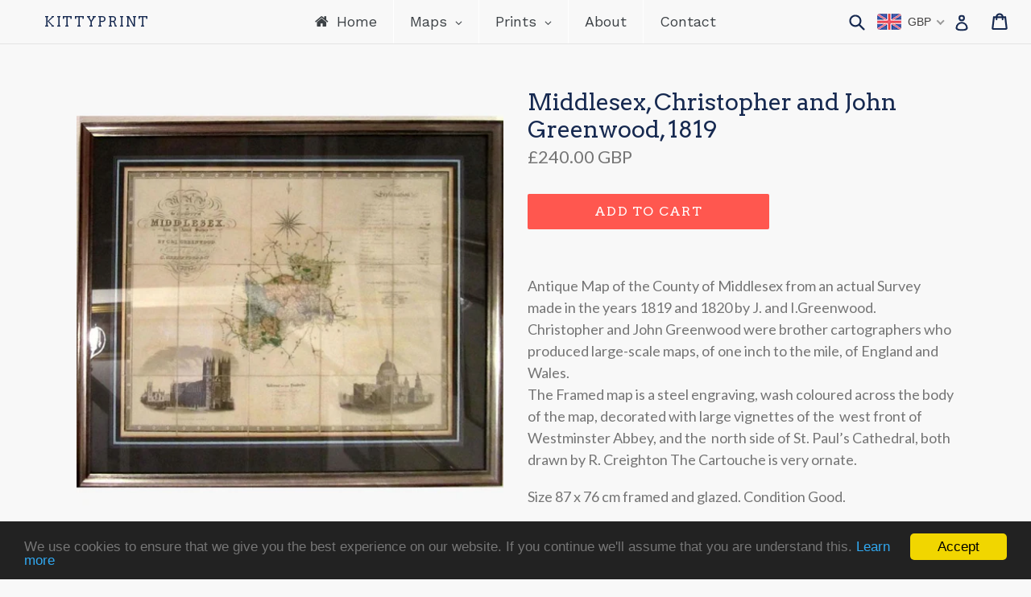

--- FILE ---
content_type: text/html; charset=utf-8
request_url: https://kittyprint.com/collections/england-maps/products/middlesex-christopher-and-john-greenwood-1819
body_size: 53453
content:
<!doctype html>
<!--[if IE 9]> <html class="ie9 no-js" lang="en"> <![endif]-->
<!--[if (gt IE 9)|!(IE)]><!--> <html class="no-js" lang="en"> <!--<![endif]-->
<head>
  <meta name="google-site-verification" content="1Cpnvx0FRgvBDn1vinY128M_AJHzfu8tBLVgCHtBm8c" />
  <meta charset="utf-8">
  <meta http-equiv="X-UA-Compatible" content="IE=edge,chrome=1">
  <meta name="viewport" content="width=device-width,initial-scale=1">
  <meta name="theme-color" content="#ff574f">
  <script type="text/javascript"> !function(e){if(!window.pintrk){window.pintrk=function(){window.pintrk.queue.push(Array.prototype.slice.call(arguments))};var n=window.pintrk;n.queue=[],n.version="3.0";var t=document.createElement("script");t.async=!0,t.src=e;var r=document.getElementsByTagName("script")[0];r.parentNode.insertBefore(t,r)}}("https://s.pinimg.com/ct/core.js");  pintrk('load','2616312726021'); pintrk('page'); </script> <noscript> <img height="1" width="1" style="display:none;" alt="" src="https://ct.pinterest.com/v3/?tid=2616312726021&noscript=1" /> </noscript>
  <link rel="canonical" href="https://kittyprint.com/products/middlesex-christopher-and-john-greenwood-1819">
  
  <!-- Google Tag Manager -->
	<script>(function(w,d,s,l,i){w[l]=w[l]||[];w[l].push({'gtm.start':
		new Date().getTime(),event:'gtm.js'});var f=d.getElementsByTagName(s)[0],
    	j=d.createElement(s),dl=l!='dataLayer'?'&l='+l:'';j.async=true;j.src=
		'https://www.googletagmanager.com/gtm.js?id='+i+dl;f.parentNode.insertBefore(j,f);
		})(window,document,'script','dataLayer','GTM-PRR6MVN');
  </script>
<!-- End Google Tag Manager -->

  
    <link rel="shortcut icon" href="//kittyprint.com/cdn/shop/files/flavicon_32x32.jpg?v=1613156973" type="image/png">
  

  
  <title>
    Middlesex, Christopher and John Greenwood, 1819
    
    
    
      &ndash; KittyPrint
    
  </title>

  
    <meta name="description" content="Antique Map of the County of Middlesex from an actual Survey made in the years 1819 and 1820 by J. and I.Greenwood.Christopher and John Greenwood were brother cartographers who produced large-scale maps, of one inch to the mile, of England and Wales.The Framed map is a steel engraving, wash coloured across the body of ">
  

  <!-- /snippets/social-meta-tags.liquid -->
<meta property="og:site_name" content="KittyPrint">
<meta property="og:url" content="https://kittyprint.com/products/middlesex-christopher-and-john-greenwood-1819">
<meta property="og:title" content="Middlesex, Christopher and John Greenwood, 1819">
<meta property="og:type" content="product">
<meta property="og:description" content="Antique Map of the County of Middlesex from an actual Survey made in the years 1819 and 1820 by J. and I.Greenwood.Christopher and John Greenwood were brother cartographers who produced large-scale maps, of one inch to the mile, of England and Wales.The Framed map is a steel engraving, wash coloured across the body of "><meta property="og:price:amount" content="240.00">
  <meta property="og:price:currency" content="GBP"><meta property="og:image" content="http://kittyprint.com/cdn/shop/products/antique-map-middlesex-christopher-and-john-greenwood-1819-maps-kittyprint-1800s-england-994_1024x1024.jpg?v=1642269342">
<meta property="og:image:secure_url" content="https://kittyprint.com/cdn/shop/products/antique-map-middlesex-christopher-and-john-greenwood-1819-maps-kittyprint-1800s-england-994_1024x1024.jpg?v=1642269342">

<meta name="twitter:site" content="@">
<meta name="twitter:card" content="summary_large_image">
<meta name="twitter:title" content="Middlesex, Christopher and John Greenwood, 1819">
<meta name="twitter:description" content="Antique Map of the County of Middlesex from an actual Survey made in the years 1819 and 1820 by J. and I.Greenwood.Christopher and John Greenwood were brother cartographers who produced large-scale maps, of one inch to the mile, of England and Wales.The Framed map is a steel engraving, wash coloured across the body of ">


  <link href="//kittyprint.com/cdn/shop/t/1/assets/theme.scss.css?v=142409407678407738771741605547" rel="stylesheet" type="text/css" media="all" />
  

  <link href="//fonts.googleapis.com/css?family=Lato:400,700" rel="stylesheet" type="text/css" media="all" />


  

    <link href="//fonts.googleapis.com/css?family=Arvo:400" rel="stylesheet" type="text/css" media="all" />
  



  <script>
    var theme = {
      strings: {
        addToCart: "Add to cart",
        soldOut: "Sold out",
        unavailable: "Unavailable",
        showMore: "Show More",
        showLess: "Show Less"
      },
      moneyFormat: "\u003cspan class=money\u003e£{{amount}} \u003c\/span\u003e"
    }

    document.documentElement.className = document.documentElement.className.replace('no-js', 'js');
  </script>

  <!--[if (lte IE 9) ]><script src="//kittyprint.com/cdn/shop/t/1/assets/match-media.min.js?v=22265819453975888031498725538" type="text/javascript"></script><![endif]-->

  
  
  <!--[if (gt IE 9)|!(IE)]><!--><script src="//kittyprint.com/cdn/shop/t/1/assets/lazysizes.js?v=68441465964607740661498725538" async="async"></script><!--<![endif]-->
  <!--[if lte IE 9]><script src="//kittyprint.com/cdn/shop/t/1/assets/lazysizes.min.js?v=1126"></script><![endif]-->

  <!--[if (gt IE 9)|!(IE)]><!--><script src="//kittyprint.com/cdn/shop/t/1/assets/vendor.js?v=136118274122071307521498725539" defer="defer"></script><!--<![endif]-->
  <!--[if lte IE 9]><script src="//kittyprint.com/cdn/shop/t/1/assets/vendor.js?v=136118274122071307521498725539"></script><![endif]-->

  <!--[if (gt IE 9)|!(IE)]><!--><script src="//kittyprint.com/cdn/shop/t/1/assets/theme.js?v=144249582134954268661502927017" defer="defer"></script><!--<![endif]-->
  <!--[if lte IE 9]><script src="//kittyprint.com/cdn/shop/t/1/assets/theme.js?v=144249582134954268661502927017"></script><![endif]-->

  <!-- "snippets/buddha-megamenu-before.liquid" was not rendered, the associated app was uninstalled -->
  <!-- "snippets/buddha-megamenu.liquid" was not rendered, the associated app was uninstalled -->
  <script>window.performance && window.performance.mark && window.performance.mark('shopify.content_for_header.start');</script><meta name="google-site-verification" content="1Cpnvx0FRgvBDn1vinY128M_AJHzfu8tBLVgCHtBm8c">
<meta name="facebook-domain-verification" content="39rh3aty45rhkto5m0nr2jrk16hhzf">
<meta id="shopify-digital-wallet" name="shopify-digital-wallet" content="/21391649/digital_wallets/dialog">
<meta name="shopify-checkout-api-token" content="7a502d4b6fe5d9d57dd7f8a2a834597e">
<meta id="in-context-paypal-metadata" data-shop-id="21391649" data-venmo-supported="false" data-environment="production" data-locale="en_US" data-paypal-v4="true" data-currency="GBP">
<link rel="alternate" type="application/json+oembed" href="https://kittyprint.com/products/middlesex-christopher-and-john-greenwood-1819.oembed">
<script async="async" src="/checkouts/internal/preloads.js?locale=en-GB"></script>
<link rel="preconnect" href="https://shop.app" crossorigin="anonymous">
<script async="async" src="https://shop.app/checkouts/internal/preloads.js?locale=en-GB&shop_id=21391649" crossorigin="anonymous"></script>
<script id="apple-pay-shop-capabilities" type="application/json">{"shopId":21391649,"countryCode":"GB","currencyCode":"GBP","merchantCapabilities":["supports3DS"],"merchantId":"gid:\/\/shopify\/Shop\/21391649","merchantName":"KittyPrint","requiredBillingContactFields":["postalAddress","email"],"requiredShippingContactFields":["postalAddress","email"],"shippingType":"shipping","supportedNetworks":["visa","maestro","masterCard","amex","discover","elo"],"total":{"type":"pending","label":"KittyPrint","amount":"1.00"},"shopifyPaymentsEnabled":true,"supportsSubscriptions":true}</script>
<script id="shopify-features" type="application/json">{"accessToken":"7a502d4b6fe5d9d57dd7f8a2a834597e","betas":["rich-media-storefront-analytics"],"domain":"kittyprint.com","predictiveSearch":true,"shopId":21391649,"locale":"en"}</script>
<script>var Shopify = Shopify || {};
Shopify.shop = "kittyprint.myshopify.com";
Shopify.locale = "en";
Shopify.currency = {"active":"GBP","rate":"1.0"};
Shopify.country = "GB";
Shopify.theme = {"name":"debut","id":172872082,"schema_name":"Debut","schema_version":"1.4.0","theme_store_id":796,"role":"main"};
Shopify.theme.handle = "null";
Shopify.theme.style = {"id":null,"handle":null};
Shopify.cdnHost = "kittyprint.com/cdn";
Shopify.routes = Shopify.routes || {};
Shopify.routes.root = "/";</script>
<script type="module">!function(o){(o.Shopify=o.Shopify||{}).modules=!0}(window);</script>
<script>!function(o){function n(){var o=[];function n(){o.push(Array.prototype.slice.apply(arguments))}return n.q=o,n}var t=o.Shopify=o.Shopify||{};t.loadFeatures=n(),t.autoloadFeatures=n()}(window);</script>
<script>
  window.ShopifyPay = window.ShopifyPay || {};
  window.ShopifyPay.apiHost = "shop.app\/pay";
  window.ShopifyPay.redirectState = null;
</script>
<script id="shop-js-analytics" type="application/json">{"pageType":"product"}</script>
<script defer="defer" async type="module" src="//kittyprint.com/cdn/shopifycloud/shop-js/modules/v2/client.init-shop-cart-sync_BdyHc3Nr.en.esm.js"></script>
<script defer="defer" async type="module" src="//kittyprint.com/cdn/shopifycloud/shop-js/modules/v2/chunk.common_Daul8nwZ.esm.js"></script>
<script type="module">
  await import("//kittyprint.com/cdn/shopifycloud/shop-js/modules/v2/client.init-shop-cart-sync_BdyHc3Nr.en.esm.js");
await import("//kittyprint.com/cdn/shopifycloud/shop-js/modules/v2/chunk.common_Daul8nwZ.esm.js");

  window.Shopify.SignInWithShop?.initShopCartSync?.({"fedCMEnabled":true,"windoidEnabled":true});

</script>
<script>
  window.Shopify = window.Shopify || {};
  if (!window.Shopify.featureAssets) window.Shopify.featureAssets = {};
  window.Shopify.featureAssets['shop-js'] = {"shop-cart-sync":["modules/v2/client.shop-cart-sync_QYOiDySF.en.esm.js","modules/v2/chunk.common_Daul8nwZ.esm.js"],"init-fed-cm":["modules/v2/client.init-fed-cm_DchLp9rc.en.esm.js","modules/v2/chunk.common_Daul8nwZ.esm.js"],"shop-button":["modules/v2/client.shop-button_OV7bAJc5.en.esm.js","modules/v2/chunk.common_Daul8nwZ.esm.js"],"init-windoid":["modules/v2/client.init-windoid_DwxFKQ8e.en.esm.js","modules/v2/chunk.common_Daul8nwZ.esm.js"],"shop-cash-offers":["modules/v2/client.shop-cash-offers_DWtL6Bq3.en.esm.js","modules/v2/chunk.common_Daul8nwZ.esm.js","modules/v2/chunk.modal_CQq8HTM6.esm.js"],"shop-toast-manager":["modules/v2/client.shop-toast-manager_CX9r1SjA.en.esm.js","modules/v2/chunk.common_Daul8nwZ.esm.js"],"init-shop-email-lookup-coordinator":["modules/v2/client.init-shop-email-lookup-coordinator_UhKnw74l.en.esm.js","modules/v2/chunk.common_Daul8nwZ.esm.js"],"pay-button":["modules/v2/client.pay-button_DzxNnLDY.en.esm.js","modules/v2/chunk.common_Daul8nwZ.esm.js"],"avatar":["modules/v2/client.avatar_BTnouDA3.en.esm.js"],"init-shop-cart-sync":["modules/v2/client.init-shop-cart-sync_BdyHc3Nr.en.esm.js","modules/v2/chunk.common_Daul8nwZ.esm.js"],"shop-login-button":["modules/v2/client.shop-login-button_D8B466_1.en.esm.js","modules/v2/chunk.common_Daul8nwZ.esm.js","modules/v2/chunk.modal_CQq8HTM6.esm.js"],"init-customer-accounts-sign-up":["modules/v2/client.init-customer-accounts-sign-up_C8fpPm4i.en.esm.js","modules/v2/client.shop-login-button_D8B466_1.en.esm.js","modules/v2/chunk.common_Daul8nwZ.esm.js","modules/v2/chunk.modal_CQq8HTM6.esm.js"],"init-shop-for-new-customer-accounts":["modules/v2/client.init-shop-for-new-customer-accounts_CVTO0Ztu.en.esm.js","modules/v2/client.shop-login-button_D8B466_1.en.esm.js","modules/v2/chunk.common_Daul8nwZ.esm.js","modules/v2/chunk.modal_CQq8HTM6.esm.js"],"init-customer-accounts":["modules/v2/client.init-customer-accounts_dRgKMfrE.en.esm.js","modules/v2/client.shop-login-button_D8B466_1.en.esm.js","modules/v2/chunk.common_Daul8nwZ.esm.js","modules/v2/chunk.modal_CQq8HTM6.esm.js"],"shop-follow-button":["modules/v2/client.shop-follow-button_CkZpjEct.en.esm.js","modules/v2/chunk.common_Daul8nwZ.esm.js","modules/v2/chunk.modal_CQq8HTM6.esm.js"],"lead-capture":["modules/v2/client.lead-capture_BntHBhfp.en.esm.js","modules/v2/chunk.common_Daul8nwZ.esm.js","modules/v2/chunk.modal_CQq8HTM6.esm.js"],"checkout-modal":["modules/v2/client.checkout-modal_CfxcYbTm.en.esm.js","modules/v2/chunk.common_Daul8nwZ.esm.js","modules/v2/chunk.modal_CQq8HTM6.esm.js"],"shop-login":["modules/v2/client.shop-login_Da4GZ2H6.en.esm.js","modules/v2/chunk.common_Daul8nwZ.esm.js","modules/v2/chunk.modal_CQq8HTM6.esm.js"],"payment-terms":["modules/v2/client.payment-terms_MV4M3zvL.en.esm.js","modules/v2/chunk.common_Daul8nwZ.esm.js","modules/v2/chunk.modal_CQq8HTM6.esm.js"]};
</script>
<script>(function() {
  var isLoaded = false;
  function asyncLoad() {
    if (isLoaded) return;
    isLoaded = true;
    var urls = ["https:\/\/cdn.shopify.com\/s\/files\/1\/2139\/1649\/t\/1\/assets\/sca-qv-scripts-noconfig.js?17234300046929047510\u0026shop=kittyprint.myshopify.com","\/\/shopify.privy.com\/widget.js?shop=kittyprint.myshopify.com"];
    for (var i = 0; i < urls.length; i++) {
      var s = document.createElement('script');
      s.type = 'text/javascript';
      s.async = true;
      s.src = urls[i];
      var x = document.getElementsByTagName('script')[0];
      x.parentNode.insertBefore(s, x);
    }
  };
  if(window.attachEvent) {
    window.attachEvent('onload', asyncLoad);
  } else {
    window.addEventListener('load', asyncLoad, false);
  }
})();</script>
<script id="__st">var __st={"a":21391649,"offset":0,"reqid":"2e69a44c-fea0-48b4-bed6-2984146591b3-1768999347","pageurl":"kittyprint.com\/collections\/england-maps\/products\/middlesex-christopher-and-john-greenwood-1819","u":"45daebdf467a","p":"product","rtyp":"product","rid":10467185554};</script>
<script>window.ShopifyPaypalV4VisibilityTracking = true;</script>
<script id="captcha-bootstrap">!function(){'use strict';const t='contact',e='account',n='new_comment',o=[[t,t],['blogs',n],['comments',n],[t,'customer']],c=[[e,'customer_login'],[e,'guest_login'],[e,'recover_customer_password'],[e,'create_customer']],r=t=>t.map((([t,e])=>`form[action*='/${t}']:not([data-nocaptcha='true']) input[name='form_type'][value='${e}']`)).join(','),a=t=>()=>t?[...document.querySelectorAll(t)].map((t=>t.form)):[];function s(){const t=[...o],e=r(t);return a(e)}const i='password',u='form_key',d=['recaptcha-v3-token','g-recaptcha-response','h-captcha-response',i],f=()=>{try{return window.sessionStorage}catch{return}},m='__shopify_v',_=t=>t.elements[u];function p(t,e,n=!1){try{const o=window.sessionStorage,c=JSON.parse(o.getItem(e)),{data:r}=function(t){const{data:e,action:n}=t;return t[m]||n?{data:e,action:n}:{data:t,action:n}}(c);for(const[e,n]of Object.entries(r))t.elements[e]&&(t.elements[e].value=n);n&&o.removeItem(e)}catch(o){console.error('form repopulation failed',{error:o})}}const l='form_type',E='cptcha';function T(t){t.dataset[E]=!0}const w=window,h=w.document,L='Shopify',v='ce_forms',y='captcha';let A=!1;((t,e)=>{const n=(g='f06e6c50-85a8-45c8-87d0-21a2b65856fe',I='https://cdn.shopify.com/shopifycloud/storefront-forms-hcaptcha/ce_storefront_forms_captcha_hcaptcha.v1.5.2.iife.js',D={infoText:'Protected by hCaptcha',privacyText:'Privacy',termsText:'Terms'},(t,e,n)=>{const o=w[L][v],c=o.bindForm;if(c)return c(t,g,e,D).then(n);var r;o.q.push([[t,g,e,D],n]),r=I,A||(h.body.append(Object.assign(h.createElement('script'),{id:'captcha-provider',async:!0,src:r})),A=!0)});var g,I,D;w[L]=w[L]||{},w[L][v]=w[L][v]||{},w[L][v].q=[],w[L][y]=w[L][y]||{},w[L][y].protect=function(t,e){n(t,void 0,e),T(t)},Object.freeze(w[L][y]),function(t,e,n,w,h,L){const[v,y,A,g]=function(t,e,n){const i=e?o:[],u=t?c:[],d=[...i,...u],f=r(d),m=r(i),_=r(d.filter((([t,e])=>n.includes(e))));return[a(f),a(m),a(_),s()]}(w,h,L),I=t=>{const e=t.target;return e instanceof HTMLFormElement?e:e&&e.form},D=t=>v().includes(t);t.addEventListener('submit',(t=>{const e=I(t);if(!e)return;const n=D(e)&&!e.dataset.hcaptchaBound&&!e.dataset.recaptchaBound,o=_(e),c=g().includes(e)&&(!o||!o.value);(n||c)&&t.preventDefault(),c&&!n&&(function(t){try{if(!f())return;!function(t){const e=f();if(!e)return;const n=_(t);if(!n)return;const o=n.value;o&&e.removeItem(o)}(t);const e=Array.from(Array(32),(()=>Math.random().toString(36)[2])).join('');!function(t,e){_(t)||t.append(Object.assign(document.createElement('input'),{type:'hidden',name:u})),t.elements[u].value=e}(t,e),function(t,e){const n=f();if(!n)return;const o=[...t.querySelectorAll(`input[type='${i}']`)].map((({name:t})=>t)),c=[...d,...o],r={};for(const[a,s]of new FormData(t).entries())c.includes(a)||(r[a]=s);n.setItem(e,JSON.stringify({[m]:1,action:t.action,data:r}))}(t,e)}catch(e){console.error('failed to persist form',e)}}(e),e.submit())}));const S=(t,e)=>{t&&!t.dataset[E]&&(n(t,e.some((e=>e===t))),T(t))};for(const o of['focusin','change'])t.addEventListener(o,(t=>{const e=I(t);D(e)&&S(e,y())}));const B=e.get('form_key'),M=e.get(l),P=B&&M;t.addEventListener('DOMContentLoaded',(()=>{const t=y();if(P)for(const e of t)e.elements[l].value===M&&p(e,B);[...new Set([...A(),...v().filter((t=>'true'===t.dataset.shopifyCaptcha))])].forEach((e=>S(e,t)))}))}(h,new URLSearchParams(w.location.search),n,t,e,['guest_login'])})(!0,!0)}();</script>
<script integrity="sha256-4kQ18oKyAcykRKYeNunJcIwy7WH5gtpwJnB7kiuLZ1E=" data-source-attribution="shopify.loadfeatures" defer="defer" src="//kittyprint.com/cdn/shopifycloud/storefront/assets/storefront/load_feature-a0a9edcb.js" crossorigin="anonymous"></script>
<script crossorigin="anonymous" defer="defer" src="//kittyprint.com/cdn/shopifycloud/storefront/assets/shopify_pay/storefront-65b4c6d7.js?v=20250812"></script>
<script data-source-attribution="shopify.dynamic_checkout.dynamic.init">var Shopify=Shopify||{};Shopify.PaymentButton=Shopify.PaymentButton||{isStorefrontPortableWallets:!0,init:function(){window.Shopify.PaymentButton.init=function(){};var t=document.createElement("script");t.src="https://kittyprint.com/cdn/shopifycloud/portable-wallets/latest/portable-wallets.en.js",t.type="module",document.head.appendChild(t)}};
</script>
<script data-source-attribution="shopify.dynamic_checkout.buyer_consent">
  function portableWalletsHideBuyerConsent(e){var t=document.getElementById("shopify-buyer-consent"),n=document.getElementById("shopify-subscription-policy-button");t&&n&&(t.classList.add("hidden"),t.setAttribute("aria-hidden","true"),n.removeEventListener("click",e))}function portableWalletsShowBuyerConsent(e){var t=document.getElementById("shopify-buyer-consent"),n=document.getElementById("shopify-subscription-policy-button");t&&n&&(t.classList.remove("hidden"),t.removeAttribute("aria-hidden"),n.addEventListener("click",e))}window.Shopify?.PaymentButton&&(window.Shopify.PaymentButton.hideBuyerConsent=portableWalletsHideBuyerConsent,window.Shopify.PaymentButton.showBuyerConsent=portableWalletsShowBuyerConsent);
</script>
<script data-source-attribution="shopify.dynamic_checkout.cart.bootstrap">document.addEventListener("DOMContentLoaded",(function(){function t(){return document.querySelector("shopify-accelerated-checkout-cart, shopify-accelerated-checkout")}if(t())Shopify.PaymentButton.init();else{new MutationObserver((function(e,n){t()&&(Shopify.PaymentButton.init(),n.disconnect())})).observe(document.body,{childList:!0,subtree:!0})}}));
</script>
<script id='scb4127' type='text/javascript' async='' src='https://kittyprint.com/cdn/shopifycloud/privacy-banner/storefront-banner.js'></script><link id="shopify-accelerated-checkout-styles" rel="stylesheet" media="screen" href="https://kittyprint.com/cdn/shopifycloud/portable-wallets/latest/accelerated-checkout-backwards-compat.css" crossorigin="anonymous">
<style id="shopify-accelerated-checkout-cart">
        #shopify-buyer-consent {
  margin-top: 1em;
  display: inline-block;
  width: 100%;
}

#shopify-buyer-consent.hidden {
  display: none;
}

#shopify-subscription-policy-button {
  background: none;
  border: none;
  padding: 0;
  text-decoration: underline;
  font-size: inherit;
  cursor: pointer;
}

#shopify-subscription-policy-button::before {
  box-shadow: none;
}

      </style>

<script>window.performance && window.performance.mark && window.performance.mark('shopify.content_for_header.end');</script>
<link rel="stylesheet" href="//kittyprint.com/cdn/shop/t/1/assets/sca-quick-view.css?v=121207231859764664521502223510">
<link rel="stylesheet" href="//kittyprint.com/cdn/shop/t/1/assets/sca-jquery.fancybox.css?v=59184494759845960941502473891">

<script src="//kittyprint.com/cdn/shopifycloud/storefront/assets/themes_support/option_selection-b017cd28.js" type="text/javascript"></script>

  
  <!-- BEGIN PRIVY WIDGET CODE -->
<script type='text/javascript'> var _d_site = _d_site || '6017EC8D93EDC41358C85C83'; </script>
<script src='//widget.privy.com/assets/widget.js'></script>
<!-- END PRIVY WIDGET CODE -->
  

<link href="//kittyprint.com/cdn/shop/t/1/assets/v3globomenu.css?v=28251045351153955271562094227" rel="stylesheet" type="text/css" media="all">
<script>
  var MenuApp = {
    shop 	: 'kittyprint.myshopify.com',
    menu	: "main-menu",
    themeId	: 796,
    menuClass	: 'globomenu-store-796 globomenu globomenu-main globomenu-horizontal globomenu-transition-shift globomenu-items-align-left globomenu-sub-indicators  globomenu-trigger-hover globomenu-responsive globomenu-responsive-collapse ',
    mobileBtn	: '<a class="globomenu-responsive-toggle-796 globomenu-responsive-toggle globomenu-responsive-toggle-content-align-left"><i class="fa fa-bars"></i>Menu</a>',
    linkLists	: {
      
        'main-menu':{
		  title : "Main Menu",
    	  items : ["/","/pages/maps","/pages/prints","/pages/about","/pages/contact"],
    	  names : ["Home","Maps","Prints","About","Contact"]
      	},
      
        'footer':{
		  title : "Quick links",
    	  items : ["/search","/pages/about","/pages/contact"],
    	  names : ["Search","About","Contact"]
      	},
      
        'policies':{
		  title : "Policies",
    	  items : ["/pages/cookie-policy","/pages/privacy-policy","/pages/refund-policy","/pages/terms-of-service"],
    	  names : ["Cookies","Privacy","Refunds","Terms of Service"]
      	},
      
        'great-britain-maps':{
		  title : "Great Britain Maps",
    	  items : ["/collections/great-britain-british-isles-regional-maps","/collections/england-maps","/collections/scotland-maps","/collections/wales-maps"],
    	  names : ["Great Britain & British Isles Regional Maps","England Maps","Scotland Maps","Wales Maps"]
      	},
      
        'great-britain-scenes-and-views':{
		  title : "Great Britain Scenes & Views",
    	  items : ["/collections/england-scenes-views","/collections/scotland-scenes-views","/collections/wales-scenes-views"],
    	  names : ["England Scenes & Views","Scotland Scenes & Views","Wales Scenes & Views"]
      	},
      
        'all-europe-maps':{
		  title : "All Europe Maps",
    	  items : ["/collections/europe","/collections/austria2","/collections/eastern-europe","/collections/france","/collections/germany","/pages/great-britain-maps","/collections/greece","/collections/ireland","/collections/italy","/collections/netherlands-belgium","/collections/russia","/collections/scandinavia-nordic","/collections/spain-portugal","/collections/switzerland"],
    	  names : ["Europe Regional Maps","Austria","Central Europe","France","Germany","Great Britain","Greece","Ireland","Italy","Netherlands & Belgium","Russia","Nordics & Baltics","Spain & Portugal","Switzerland"]
      	},
      
        'all-europe-scenes-views':{
		  title : "All Europe Scenes & Views",
    	  items : ["/collections/austria-scenes-views","/collections/eastern-europe-scenes-views","/collections/france-scenes-views","/collections/germany-scenes-views","/pages/great-britain-scenes-and-views","/collections/greece-1","/collections/ireland-scenes-views","/collections/italy-scenes-views","/collections/netherlands-belgium-1","/collections/russia-scenes-views","/collections/scandinavia-nordic-countries","/collections/spain-portugal-scenes-views","/collections/switzerland-scenes-views"],
    	  names : ["Austria","Eastern Europe","France","Germany","Great Britain","Greece","Ireland","Italy","Netherlands & Belgium","Russia","Scandinavia & Nordic Countries","Spain & Portugal","Switzerland"]
      	},
      
        'maps-by-region':{
		  title : "Maps by Region",
    	  items : ["/collections/world-maps","/collections/africa","/pages/all-americas-maps","/pages/all-asia-maps","/collections/australia-oceania","/pages/all-europe-maps","/pages/all-middle-east-maps"],
    	  names : ["World Maps","Africa Maps","Americas Maps","Asia Maps","Australia & Oceania","Europe Maps","Middle East Maps"]
      	},
      
        'all-americas-maps':{
		  title : "All Americas Maps",
    	  items : ["/collections/america-regional-maps","/collections/united-states","/collections/canada","/collections/central-south-america"],
    	  names : ["America Regional Maps","United States","Canada","Central & Latin America"]
      	},
      
        'all-middle-east-maps':{
		  title : "All Middle East Maps",
    	  items : ["/collections/middle-east-regional-maps","/collections/arabia-egypt-maps","/collections/biblical-maps","/collections/turkey"],
    	  names : ["Middle East Regional Maps","Arabia & Egypt","Holy Land","Ottoman Turkey & Persia"]
      	},
      
        'all-asia-maps':{
		  title : "All Asia Maps",
    	  items : ["/collections/asia","/collections/china-east-asia","/collections/india-south-asia"],
    	  names : ["Asia Regional Maps","China & East Asia","India & South Asia"]
      	},
      
        'all-statistical-maps':{
		  title : "All Statistical Maps",
    	  items : ["/collections/geological","/collections/road-rail-engineering"],
    	  names : ["Geology Maps","Road, Rail & Engineering"]
      	},
      
        'all-religion-history-maps':{
		  title : "All Religion & History Maps",
    	  items : ["/collections/battles-wars","/collections/biblical-maps"],
    	  names : ["Military Maps","Biblical Maps"]
      	},
      
        'maps-by-interest':{
		  title : "Maps by Interest",
    	  items : ["/collections/islands","/pages/all-religion-history-maps","/collections/sea-charts","/pages/all-statistical-maps","/collections/town-plans"],
    	  names : ["Islands","Religion & History","Sea Charts","Statistical Maps","Town Plans"]
      	},
      
        'maps-by-age':{
		  title : "Maps by Age",
    	  items : ["/collections/maps-of-the-1500s","/collections/1600s","/collections/1700s","/collections/1800-1899","/collections/1900s"],
    	  names : ["1500s","1600s","1700s","1800s","1900s"]
      	},
      
        'all-americas-scenes-views':{
		  title : "All Americas Scenes & Views",
    	  items : ["/collections/united-states-scenes-views","/collections/canada-scenes-views","/collections/central-south-america-scenes-views"],
    	  names : ["United States","Canada","Central & Latin America"]
      	},
      
        'all-middle-east-scenes-views':{
		  title : "All Middle East Scenes & Views",
    	  items : ["/collections/arabia-egypt-scenes-views","/collections/holy-land-scenes-views","/collections/turkey-scenes-views"],
    	  names : ["Arabia & Egypt","Holy Land","Ottoman Turkey & Persia"]
      	},
      
        'all-asia-scenes-views':{
		  title : "All Asia Scenes & Views",
    	  items : ["/collections/china-east-asia-scenes-views","/collections/india-south-asia-scenes-views"],
    	  names : ["China & East Asia","India & South Asia"]
      	},
      
        'all-people-culture-prints':{
		  title : "All People & Culture Prints",
    	  items : ["/collections/caricatures","/collections/fashion","/collections/romantic","/collections/portraits","/collections/religious","/collections/royalty-celebrity"],
    	  names : ["Caricatures & Cartoons","Costumes & Fashion","Genre Scenes","Portraits","Religion","Royalty, Nobility & Celebrity"]
      	},
      
        'all-nature-wildlife-prints':{
		  title : "All Nature & Wildlife Prints",
    	  items : ["/collections/birds","/collections/botanical-plants","/collections/corals-molluscs","/collections/fish","/collections/insects-reptiles","/collections/monkeys-primates"],
    	  names : ["Birds","Botanical (Plants)","Corals & Molluscs","Fish","Insects & Reptiles","Wild Mammals"]
      	},
      
        'topographical-views':{
		  title : "Topographical Views",
    	  items : ["/collections/castles-historical-buildings","/collections/prints-of-islands","/collections/country-idyll","/collections/harbour-views","/collections/townscapes","/collections/volcanoes"],
    	  names : ["Castles & Historical Buildings","Islands","Landscapes","Seascapes Ports & Harbours","Townscapes","Volcanoes"]
      	},
      
        'domestic-animal-prints':{
		  title : "Domestic Animal Prints",
    	  items : ["/collections/dogs","/collections/horses","/collections/farm-animals"],
    	  names : ["Dogs","Horses","Farm Animals"]
      	},
      
        'science-technology-prints':{
		  title : "Science & Technology Prints",
    	  items : ["/collections/anatomy-medical","/collections/architecture","/collections/astronomical-maps","/collections/engineering"],
    	  names : [" Anatomy & Medical","Architecture & Design","Astronomy","Road, Rail & Engineering"]
      	},
      
        'prints-by-interest':{
		  title : "Prints by Interest",
    	  items : ["/pages/domestic-animal-prints","/pages/all-nature-wildlife-prints","/pages/maritime-military","/pages/all-people-culture-prints","/pages/science-technology-prints","/pages/topographical-views"],
    	  names : ["Domestic Animals","Nature & Wildlife","Maritime & Military","People & Culture","Science & Technology","Topographical Views"]
      	},
      
        'prints-by-location':{
		  title : "Scenes & Views by Location",
    	  items : ["/pages/all-europe-scenes-views","/pages/all-americas-scenes-views","/pages/all-middle-east-scenes-views","/pages/all-asia-scenes-views","/collections/all-africa-scenes-views","/collections/all-australia-oceania-scenes-views"],
    	  names : ["Europe","Americas","Middle East","Asia","Africa","Australia & Oceania"]
      	},
      
        'prints-by-age':{
		  title : "Prints by Age",
    	  items : ["/collections/prints-of-the-1900s","/collections/prints-of-the-1800s","/collections/prints-of-the-1700s","/collections/prints-of-the-1600s"],
    	  names : ["1900s","1800s","1700s","1600s"]
      	},
      
        'maps':{
		  title : "Maps",
    	  items : ["/pages/maps-by-region","/pages/maps-by-interest","/pages/maps-by-age"],
    	  names : ["Maps by Region","Maps by Interest","Maps by Age"]
      	},
      
        'prints':{
		  title : "Prints",
    	  items : ["/pages/prints-by-location","/pages/prints-by-interest","/pages/prints-by-age"],
    	  names : ["Scenes & Views by Location","Prints by Interest","Prints by Age"]
      	},
      
        'maritime-military':{
		  title : "Maritime & Military",
    	  items : ["/collections/all-ships-naval-prints","/collections/all-military-prints"],
    	  names : ["Maritime","Military"]
      	},
      
        'featured-collections':{
		  title : "Featured Collections",
    	  items : ["/collections/maps-1500sand1600s","/collections/world-maps","/collections/england-in-the-1700s","/collections/architecture"],
    	  names : ["Kitty's Personal Favourites","World Maps","England in the 1700s","Architecture & Design"]
      	},
      
        'maps-of-islands':{
		  title : "Maps of Islands",
    	  items : [],
    	  names : []
      	},
      
        'italy-scenes-views':{
		  title : "Italy Scenes & Views",
    	  items : ["/collections/italy-scenes-views","/collections/italy-scenes-views"],
    	  names : ["Italy Scenes & Views","Italy Scenes & Views"]
      	},
      
        'customer-account-main-menu':{
		  title : "Customer account main menu",
    	  items : ["/","https://shopify.com/21391649/account/orders?locale=en&region_country=GB"],
    	  names : ["Shop","Orders"]
      	}
      
  	}
  };
</script>

<script id="globo-hidden-menu" type="text/html">
<li class="globomenu-item  globomenu-item-level-0 gin">
                    <a title="Home" class="globomenu-target  globomenu-target-with-icon globomenu-item-layout-icon_left globomenu-item-layout-icon_left globomenu-target-with-icon globomenu-item-layout-icon_left" href="/"><i class="globomenu-icon fa fa-home"></i><span class="globomenu-target-title globomenu-target-text">Home</span></a></li><li class="globomenu-item  globomenu-item-level-0 globomenu-item-has-children globomenu-has-submenu-drop globomenu-has-submenu-mega">
                    <a title="Maps" class="globomenu-target " href="/pages/maps"><span class="globomenu-target-title globomenu-target-text">Maps</span><i class="globomenu-retractor fa fa-times"></i></a><ul class="globomenu-submenu globomenu-submenu-drop globomenu-submenu-type-mega globomenu-submenu-align-full_width"><li class="globomenu-item  globomenu-tabs globomenu-has-submenu-drop globomenu-tab-layout-left globomenu-tabs-show-default globomenu-column globomenu-column-full"><ul class="globomenu-submenu globomenu-grid-row globomenu-tabs-group globomenu-submenu-type-tabs-group globomenu-column globomenu-column-1-5"><li class="globomenu-item  globomenu-tab globomenu-item-has-children globomenu-has-submenu-drop globomenu-column globomenu-column-full">
                    <a title="Maps by Location" class="globomenu-target  globomenu-target-with-image" href="/pages/maps-by-region"><img class="globomenu-image" src="//kittyprint.com/cdn/shop/t/1/assets/globomenu6011511695258.jpg?v=38092725934692707191511695257" alt="Maps by Location"><span class="globomenu-target-title globomenu-target-text">Maps by Location</span><i class="globomenu-retractor fa fa-times"></i></a><ul class="globomenu-submenu globomenu-tab-content-panel globomenu-column globomenu-column-4-5"><li class="globomenu-item  globomenu-tabs globomenu-has-submenu-drop globomenu-tab-layout-left globomenu-tabs-show-default globomenu-column globomenu-column-full"><ul class="globomenu-submenu globomenu-tabs-group globomenu-submenu-type-tabs-group globomenu-column globomenu-column-1-5"><li class="globomenu-item  globomenu-tab globomenu-item-has-children globomenu-has-submenu-drop globomenu-column globomenu-column-full">
                    <a title="Africa" class="globomenu-target " href="/collections/africa"><span class="globomenu-target-title globomenu-target-text">Africa</span><i class="globomenu-retractor fa fa-times"></i></a><ul class="globomenu-submenu globomenu-tab-content-panel globomenu-column globomenu-column-4-5"><li class="globomenu-item  globomenu-item-header globomenu-has-submenu-stack globomenu-column globomenu-column-full">
                    <a title="Africa - All" class="globomenu-target " href="/collections/africa"><span class="globomenu-target-title globomenu-target-text">Africa - All</span><i class="globomenu-retractor fa fa-times"></i></a><ul class="globomenu-submenu globomenu-submenu-type-stack"><li class="globomenu-item  gin"></li></ul></li><li  class="globomenu-item globomenu-products globomenu-item-header globomenu-has-submenu-stack globomenu-column globomenu-column-1-2">
                <a href="https://kittyprint.com/collections/africa" class="globomenu-target"><span class="globomenu-target-title globomenu-target-text">Kitty's Historically Significant Africa Maps</span></a><ul class="globomenu-submenu globomenu-submenu-type-stack ">
                            <li class="globomenu-item globomenu-item-product-mini">
                                <a class="globomenu-target" href="/products/a-map-of-the-kingdom-of-whidah-from-marchais-1745">
                                  <img class="globomenu-image" src="https://cdn.shopify.com/s/files/1/2139/1649/products/a-map-of-the-kingdom-whidah-from-marchais-1745-maps-kittyprint-1700s-africa-vegetation_529_300x.jpg?v=1517170644" alt="Antique Map, A Map of the Kingdom of Whidah from Marchais, 1745">
                                  <span class="globomenu-target-title globomenu-target-text">Antique Map, A Map of the Kingdom of Whidah from Marchais, 1745 </span>
                                  <span class="shopify-product-reviews-badge" data-id="156904783890"></span>
                                  <span class="globomenu-target-title globomenu-target-text"><span class=money>£65 </span></span>
                                </a>
                            </li>
                            <li class="globomenu-item globomenu-item-product-mini">
                                <a class="globomenu-target" href="/products/a-map-of-the-kingdoms-of-koto-popo-fida-or-whidah-and-adra-africa-1745">
                                  <img class="globomenu-image" src="https://cdn.shopify.com/s/files/1/2139/1649/products/a-map-of-the-kingdoms-kotopopofidaor-whidah-and-adra-africa1745-maps-kittyprint-1700s-africa-sea-charts_892_300x.jpg?v=1516707003" alt="Antique Map, A Map of the Kingdoms of Koto,Popo,Fida,or Whidah and Adra, Africa,1745.">
                                  <span class="globomenu-target-title globomenu-target-text">Antique Map, A Map of the Kingdoms of Koto,Popo,Fida,or Whidah and Adra, Africa,1745. </span>
                                  <span class="shopify-product-reviews-badge" data-id="149549416466"></span>
                                  <span class="globomenu-target-title globomenu-target-text"><span class=money>£48 </span></span>
                                </a>
                            </li></ul></li></ul></li><li class="globomenu-item  globomenu-tab globomenu-item-has-children globomenu-has-submenu-drop globomenu-column globomenu-column-full">
                    <a title="Americas" class="globomenu-target " href="/pages/all-americas-maps"><span class="globomenu-target-title globomenu-target-text">Americas</span><i class="globomenu-retractor fa fa-times"></i></a><ul class="globomenu-submenu globomenu-tab-content-panel globomenu-column globomenu-column-4-5"><li class="globomenu-item  globomenu-item-header globomenu-has-submenu-stack globomenu-column globomenu-column-full">
                    <a title="Americas - All" class="globomenu-target " href="/pages/all-americas-maps"><span class="globomenu-target-title globomenu-target-text">Americas - All</span><i class="globomenu-retractor fa fa-times"></i></a><ul class="globomenu-submenu globomenu-submenu-type-stack"><li class="globomenu-item  gin">
                    <a title="America Regional Maps" class="globomenu-target " href="/collections/america-regional-maps"><span class="globomenu-target-title globomenu-target-text">America Regional Maps</span></a></li><li class="globomenu-item  gin">
                    <a title="United States" class="globomenu-target " href="/collections/united-states"><span class="globomenu-target-title globomenu-target-text">United States</span></a></li><li class="globomenu-item  gin">
                    <a title="Canada" class="globomenu-target " href="/collections/canada"><span class="globomenu-target-title globomenu-target-text">Canada</span></a></li><li class="globomenu-item  gin">
                    <a title="Central &amp; Latin America" class="globomenu-target " href="/collections/central-south-america"><span class="globomenu-target-title globomenu-target-text">Central & Latin America</span></a></li></ul></li></ul></li><li class="globomenu-item  globomenu-tab globomenu-item-has-children globomenu-has-submenu-drop globomenu-column globomenu-column-full">
                    <a title="Asia" class="globomenu-target " href="/pages/all-asia-maps"><span class="globomenu-target-title globomenu-target-text">Asia</span><i class="globomenu-retractor fa fa-times"></i></a><ul class="globomenu-submenu globomenu-tab-content-panel globomenu-column globomenu-column-4-5"><li class="globomenu-item  globomenu-item-header globomenu-has-submenu-stack globomenu-column globomenu-column-full">
                    <a title="Asia - All" class="globomenu-target " href="/pages/all-asia-maps"><span class="globomenu-target-title globomenu-target-text">Asia - All</span><i class="globomenu-retractor fa fa-times"></i></a><ul class="globomenu-submenu globomenu-submenu-type-stack"><li class="globomenu-item  gin">
                    <a title="Asia Regional Maps" class="globomenu-target " href="/collections/asia"><span class="globomenu-target-title globomenu-target-text">Asia Regional Maps</span></a></li><li class="globomenu-item  gin">
                    <a title="China, Japan &amp; Korea" class="globomenu-target " href="/collections/china-east-asia"><span class="globomenu-target-title globomenu-target-text">China, Japan & Korea</span></a></li><li class="globomenu-item  gin">
                    <a title="India &amp; East Indies" class="globomenu-target " href="/collections/india-south-asia"><span class="globomenu-target-title globomenu-target-text">India & East Indies</span></a></li></ul></li></ul></li><li class="globomenu-item  globomenu-tab globomenu-item-has-children globomenu-has-submenu-drop globomenu-column globomenu-column-full">
                    <a title="Australia &amp; Oceania" class="globomenu-target " href="/collections/australia-oceania"><span class="globomenu-target-title globomenu-target-text">Australia & Oceania</span></a></li><li class="globomenu-item  globomenu-tab globomenu-item-has-children globomenu-has-submenu-drop globomenu-column globomenu-column-full">
                    <a title="Europe" class="globomenu-target " href="/pages/all-europe-maps"><span class="globomenu-target-title globomenu-target-text">Europe</span><i class="globomenu-retractor fa fa-times"></i></a><ul class="globomenu-submenu globomenu-tab-content-panel globomenu-column globomenu-column-4-5"><li class="globomenu-item  globomenu-item-header globomenu-has-submenu-stack globomenu-column globomenu-column-full">
                    <a title="Europe - All" class="globomenu-target " href="/pages/all-europe-maps"><span class="globomenu-target-title globomenu-target-text">Europe - All</span><i class="globomenu-retractor fa fa-times"></i></a><ul class="globomenu-submenu globomenu-submenu-type-stack"><li class="globomenu-item  gin">
                    <a title="Europe Regional Maps" class="globomenu-target " href="/collections/europe"><span class="globomenu-target-title globomenu-target-text">Europe Regional Maps</span></a></li><li class="globomenu-item  gin">
                    <a title="Austria" class="globomenu-target " href="/collections/austria2"><span class="globomenu-target-title globomenu-target-text">Austria</span></a></li><li class="globomenu-item  gin">
                    <a title="Eastern Europe" class="globomenu-target " href="/collections/eastern-europe"><span class="globomenu-target-title globomenu-target-text">Eastern Europe</span></a></li><li class="globomenu-item  gin">
                    <a title="France" class="globomenu-target " href="/collections/france"><span class="globomenu-target-title globomenu-target-text">France</span></a></li><li class="globomenu-item  gin">
                    <a title="Germany" class="globomenu-target " href="/collections/germany"><span class="globomenu-target-title globomenu-target-text">Germany</span></a></li><li class="globomenu-item  gin">
                    <a title="Great Britain" class="globomenu-target " href="/pages/great-britain-maps"><span class="globomenu-target-title globomenu-target-text">Great Britain</span></a></li><li class="globomenu-item  gin">
                    <a title="Greece" class="globomenu-target " href="/collections/greece"><span class="globomenu-target-title globomenu-target-text">Greece</span></a></li><li class="globomenu-item  gin">
                    <a title="Ireland" class="globomenu-target " href="/collections/ireland"><span class="globomenu-target-title globomenu-target-text">Ireland</span></a></li><li class="globomenu-item  gin">
                    <a title="Italy" class="globomenu-target " href="/collections/italy"><span class="globomenu-target-title globomenu-target-text">Italy</span></a></li><li class="globomenu-item  gin">
                    <a title="Netherlands &amp; Belgium" class="globomenu-target " href="/collections/netherlands-belgium"><span class="globomenu-target-title globomenu-target-text">Netherlands & Belgium</span></a></li><li class="globomenu-item  gin">
                    <a title="Russia" class="globomenu-target " href="/collections/russia"><span class="globomenu-target-title globomenu-target-text">Russia</span></a></li><li class="globomenu-item  gin">
                    <a title="Scandinavia &amp; Nordic Countries" class="globomenu-target " href="/collections/scandinavia-nordic"><span class="globomenu-target-title globomenu-target-text">Scandinavia & Nordic Countries</span></a></li><li class="globomenu-item  gin">
                    <a title="Spain &amp; Portugal" class="globomenu-target " href="/collections/spain-portugal"><span class="globomenu-target-title globomenu-target-text">Spain & Portugal</span></a></li><li class="globomenu-item  gin">
                    <a title="Switzerland" class="globomenu-target " href="/collections/switzerland"><span class="globomenu-target-title globomenu-target-text">Switzerland</span></a></li></ul></li></ul></li><li class="globomenu-item  globomenu-tab globomenu-item-has-children globomenu-has-submenu-drop globomenu-column globomenu-column-full">
                    <a title="Middle East" class="globomenu-target " href="/pages/all-middle-east-maps"><span class="globomenu-target-title globomenu-target-text">Middle East</span><i class="globomenu-retractor fa fa-times"></i></a><ul class="globomenu-submenu globomenu-tab-content-panel globomenu-column globomenu-column-4-5"><li class="globomenu-item  globomenu-item-header globomenu-has-submenu-stack globomenu-column globomenu-column-1-2">
                    <a title="Middle East - All" class="globomenu-target " href="/pages/all-middle-east-maps"><span class="globomenu-target-title globomenu-target-text">Middle East - All</span><i class="globomenu-retractor fa fa-times"></i></a><ul class="globomenu-submenu globomenu-submenu-type-stack"><li class="globomenu-item  gin">
                    <a title="Middle East Regional Maps" class="globomenu-target " href="/collections/middle-east-regional-maps"><span class="globomenu-target-title globomenu-target-text">Middle East Regional Maps</span></a></li><li class="globomenu-item  gin">
                    <a title="Arabia &amp; Egypt" class="globomenu-target " href="/collections/arabia-egypt-maps"><span class="globomenu-target-title globomenu-target-text">Arabia & Egypt</span></a></li><li class="globomenu-item  gin">
                    <a title="Holy Land" class="globomenu-target " href="/collections/biblical-maps"><span class="globomenu-target-title globomenu-target-text">Holy Land</span></a></li><li class="globomenu-item  gin">
                    <a title="Ottoman Turkey &amp; Persia" class="globomenu-target " href="/collections/turkey"><span class="globomenu-target-title globomenu-target-text">Ottoman Turkey & Persia</span></a></li></ul></li><li  class="globomenu-item globomenu-products globomenu-item-header globomenu-has-submenu-stack globomenu-column globomenu-column-1-2">
            <span class="globomenu-target"><span class="globomenu-target-title globomenu-target-text">Kitty's Favourite Middle East Maps</span></span><ul class="globomenu-submenu globomenu-submenu-type-stack ">
                            <li class="globomenu-item globomenu-item-product-mini">
                                <a class="globomenu-target" href="/products/issachar-1650">
                                  <img class="globomenu-image" src="https://cdn.shopify.com/s/files/1/2139/1649/products/issachar_1650-maps-kittyprint-1600s_civilizations__empires_holy_land_300x.jpg?v=1502968430" alt="Antique Map, Issachar, 1650">
                                  <span class="globomenu-target-title globomenu-target-text">Antique Map, Issachar, 1650 </span>
                                  <span class="shopify-product-reviews-badge" data-id="10395284178"></span>
                                  <span class="globomenu-target-title globomenu-target-text"><span class=money>£185 </span></span>
                                </a>
                            </li></ul></li><li  class="globomenu-item globomenu-products globomenu-item-header globomenu-has-submenu-stack globomenu-column globomenu-column-1-2">
            <span class="globomenu-target"><span class="globomenu-target-title globomenu-target-text">Middle East Maps on Offer</span></span><ul class="globomenu-submenu globomenu-submenu-type-stack ">
                            <li class="globomenu-item globomenu-item-product-mini">
                                <a class="globomenu-target" href="/products/empire-of-kublai-khan">
                                  <img class="globomenu-image" src="https://cdn.shopify.com/s/files/1/2139/1649/products/empire_of_kublai_khan_ad_1294_published_c_1850-maps__charts-kittyprint-1800s_asia_regional_maps_china_europe_regional_maps_300x.jpg?v=1502229768" alt="Antique Map, Empire of Kublai Khan AD 1294, published c.1850">
                                  <span class="globomenu-target-title globomenu-target-text">Antique Map, Empire of Kublai Khan AD 1294, published c.1850 </span>
                                  <span class="shopify-product-reviews-badge" data-id="10308270162"></span>
                                  <span class="globomenu-target-title globomenu-target-text"><span class=money>£58 </span></span>
                                </a>
                            </li>
                            <li class="globomenu-item globomenu-item-product-mini">
                                <a class="globomenu-target" href="/products/turkey-in-asia-1828">
                                  <img class="globomenu-image" src="https://cdn.shopify.com/s/files/1/2139/1649/products/Turkey800inAsia_300x.jpg?v=1504094207" alt="Antique Map, Turkey in Asia, 1828">
                                  <span class="globomenu-target-title globomenu-target-text">Antique Map, Turkey in Asia, 1828 </span>
                                  <span class="shopify-product-reviews-badge" data-id="10516237330"></span>
                                  <span class="globomenu-target-title globomenu-target-text"><span class=money>£48 </span></span>
                                </a>
                            </li>
                            <li class="globomenu-item globomenu-item-product-mini">
                                <a class="globomenu-target" href="/products/turkey-in-asia-c-1840">
                                  <img class="globomenu-image" src="https://cdn.shopify.com/s/files/1/2139/1649/products/turkey_in_asia_c_1840-maps__charts-kittyprint-1800s_turkey_300x.jpg?v=1502298147" alt="Antique Map, Turkey in Asia, c.1840">
                                  <span class="globomenu-target-title globomenu-target-text">Antique Map, Turkey in Asia, c.1840 </span>
                                  <span class="shopify-product-reviews-badge" data-id="10314240594"></span>
                                  <span class="globomenu-target-title globomenu-target-text"><span class=money>£80 </span></span>
                                </a>
                            </li></ul></li></ul></li><li class="globomenu-item  globomenu-tab globomenu-item-has-children globomenu-has-submenu-drop globomenu-column globomenu-column-full">
                    <a title="World Maps" class="globomenu-target " href="/collections/world-maps"><span class="globomenu-target-title globomenu-target-text">World Maps</span><i class="globomenu-retractor fa fa-times"></i></a><ul class="globomenu-submenu globomenu-tab-content-panel globomenu-column globomenu-column-4-5"><li class="globomenu-item  globomenu-item-header globomenu-has-submenu-stack globomenu-column globomenu-column-1-2">
                    <a title="World Maps - All" class="globomenu-target " href="/collections/world-maps"><span class="globomenu-target-title globomenu-target-text">World Maps - All</span><i class="globomenu-retractor fa fa-times"></i></a><ul class="globomenu-submenu globomenu-submenu-type-stack"><li class="globomenu-item  gin"></li><li class="globomenu-item  gin"></li></ul></li><li class="globomenu-item  globomenu-tabs globomenu-has-submenu-drop globomenu-tab-layout-left globomenu-tabs-show-default globomenu-column globomenu-column-full"></li><li  class="globomenu-item globomenu-products globomenu-item-header globomenu-has-submenu-stack globomenu-column globomenu-column-1-2">
                <a href="https://kittyprint.com/collections/world-maps/products/oestliche-halbkugel-and-westliche-halbkugel-1870" class="globomenu-target"><span class="globomenu-target-title globomenu-target-text">World Maps On Offer</span></a><ul class="globomenu-submenu globomenu-submenu-type-stack ">
                            <li class="globomenu-item globomenu-item-product-mini">
                                <a class="globomenu-target" href="/products/british-possessions-date">
                                  <img class="globomenu-image" src="https://cdn.shopify.com/s/files/1/2139/1649/products/british_possessions_date-maps-kittyprint-civilizations__empires_population_statistics_world_maps_9236_300x.jpg?v=1503149428" alt="Antique Map, British possessions, c.1880">
                                  <span class="globomenu-target-title globomenu-target-text">Antique Map, British possessions, c.1880 </span>
                                  <span class="shopify-product-reviews-badge" data-id="10417284818"></span>
                                  <span class="globomenu-target-title globomenu-target-text"><span class=money>£48 </span></span>
                                </a>
                            </li>
                            <li class="globomenu-item globomenu-item-product-mini">
                                <a class="globomenu-target" href="/products/oestliche-halbkugel-and-westliche-halbkugel-1870">
                                  <img class="globomenu-image" src="https://cdn.shopify.com/s/files/1/2139/1649/products/set-of-2-oestliche-halbkugel-and-westliche-1870-maps-kittyprint-1800s-world_689_300x.jpg?v=1520168830" alt="Antique Map, Set of 2: Oestliche Halbkugel and Westliche Halbkugel, 1870">
                                  <span class="globomenu-target-title globomenu-target-text">Antique Map, Set of 2: Oestliche Halbkugel and Westliche Halbkugel, 1870 </span>
                                  <span class="shopify-product-reviews-badge" data-id="10390434578"></span>
                                  <span class="globomenu-target-title globomenu-target-text"><span class=money>£90 </span></span>
                                </a>
                            </li></ul></li><li  class="globomenu-item globomenu-products globomenu-item-header globomenu-has-submenu-stack globomenu-column globomenu-column-1-2">
            <span class="globomenu-target"><span class="globomenu-target-title globomenu-target-text">Kitty's Favourite World Maps</span></span><ul class="globomenu-submenu globomenu-submenu-type-stack ">
                            <li class="globomenu-item globomenu-item-product-mini">
                                <a class="globomenu-target" href="/products/the-world-in-hemispheres-1860">
                                  <img class="globomenu-image" src="https://cdn.shopify.com/s/files/1/2139/1649/products/the-world-in-hemispheres-1860-maps-kittyprint-1800s_205_300x.jpg?v=1516381773" alt="Antique Map, The World, 1860">
                                  <span class="globomenu-target-title globomenu-target-text">Antique Map, The World, 1860 </span>
                                  <span class="shopify-product-reviews-badge" data-id="10517051602"></span>
                                  <span class="globomenu-target-title globomenu-target-text"><span class=money>£30 </span></span>
                                </a>
                            </li>
                            <li class="globomenu-item globomenu-item-product-mini">
                                <a class="globomenu-target" href="/products/sphere-artificielle-ou-armilaire-oblique-1716">
                                  <img class="globomenu-image" src="https://cdn.shopify.com/s/files/1/2139/1649/products/sphere-artificielle-ou-armilaire-oblique-1716-maps-kittyprint-1700s-astronomy-world-maps_3666_300x.jpg?v=1504687355" alt="Antique Print, Sphere Artificielle ou Armilaire Oblique, 1716">
                                  <span class="globomenu-target-title globomenu-target-text">Antique Print, Sphere Artificielle ou Armilaire Oblique, 1716 </span>
                                  <span class="shopify-product-reviews-badge" data-id="10517074706"></span>
                                  <span class="globomenu-target-title globomenu-target-text"><span class=money>£340 </span></span>
                                </a>
                            </li></ul></li></ul></li></ul></li><li class="globomenu-item  globomenu-tabs globomenu-has-submenu-drop globomenu-tab-layout-left globomenu-tabs-show-default globomenu-column globomenu-column-full"></li></ul></li><li class="globomenu-item  globomenu-tab globomenu-item-has-children globomenu-has-submenu-drop globomenu-column globomenu-column-full">
                    <a title="Maps by Type" class="globomenu-target  globomenu-target-with-image globomenu-item-layout-image_left" href="/pages/maps-by-interest"><img class="globomenu-image" src="//kittyprint.com/cdn/shop/t/1/assets/menu_img_601_1562094202.jpg?v=29341883715459342841562094222" alt="Maps by Type"><span class="globomenu-target-title globomenu-target-text">Maps by Type</span><i class="globomenu-retractor fa fa-times"></i></a><ul class="globomenu-submenu globomenu-tab-content-panel globomenu-column globomenu-column-4-5"><li class="globomenu-item  globomenu-tabs globomenu-has-submenu-drop globomenu-tab-layout-left globomenu-tabs-show-default globomenu-column globomenu-column-full"><ul class="globomenu-submenu globomenu-tabs-group globomenu-submenu-type-tabs-group globomenu-column globomenu-column-1-5"><li class="globomenu-item  globomenu-tab globomenu-item-has-children globomenu-has-submenu-drop globomenu-column globomenu-column-full">
                    <a title="Islands" class="globomenu-target " href="/collections/islands"><span class="globomenu-target-title globomenu-target-text">Islands</span></a></li><li class="globomenu-item  globomenu-tab globomenu-item-has-children globomenu-has-submenu-drop globomenu-column globomenu-column-full">
                    <a title="Religion &amp; History" class="globomenu-target " href="/pages/all-religion-history-maps"><span class="globomenu-target-title globomenu-target-text">Religion & History</span><i class="globomenu-retractor fa fa-times"></i></a><ul class="globomenu-submenu globomenu-tab-content-panel globomenu-column globomenu-column-4-5"><li class="globomenu-item  globomenu-item-header globomenu-has-submenu-stack globomenu-column globomenu-column-full">
                    <a title="Religion &amp; History - All" class="globomenu-target " href="/pages/all-religion-history-maps"><span class="globomenu-target-title globomenu-target-text">Religion & History - All</span><i class="globomenu-retractor fa fa-times"></i></a><ul class="globomenu-submenu globomenu-submenu-type-stack"><li class="globomenu-item  gin">
                    <a title="Biblical" class="globomenu-target " href="/collections/biblical-maps-1"><span class="globomenu-target-title globomenu-target-text">Biblical</span></a></li><li class="globomenu-item  gin">
                    <a title="Civilizations &amp; Empires" class="globomenu-target " href="/collections/civilizations-empires"><span class="globomenu-target-title globomenu-target-text">Civilizations & Empires</span></a></li><li class="globomenu-item  gin">
                    <a title="Historical Journeys" class="globomenu-target " href="/collections/historical-journeys"><span class="globomenu-target-title globomenu-target-text">Historical Journeys</span></a></li><li class="globomenu-item  gin">
                    <a title="Military" class="globomenu-target " href="/collections/battles-wars"><span class="globomenu-target-title globomenu-target-text">Military</span></a></li></ul></li></ul></li><li class="globomenu-item  globomenu-tab globomenu-item-has-children globomenu-has-submenu-drop globomenu-column globomenu-column-full">
                    <a title="Sea Charts" class="globomenu-target " href="/collections/sea-charts"><span class="globomenu-target-title globomenu-target-text">Sea Charts</span></a></li><li class="globomenu-item  globomenu-tab globomenu-item-has-children globomenu-has-submenu-drop globomenu-column globomenu-column-full">
                    <a title="Statistical Maps" class="globomenu-target " href="/pages/all-statistical-maps"><span class="globomenu-target-title globomenu-target-text">Statistical Maps</span><i class="globomenu-retractor fa fa-times"></i></a><ul class="globomenu-submenu globomenu-tab-content-panel globomenu-column globomenu-column-4-5"><li class="globomenu-item  globomenu-item-header globomenu-has-submenu-stack globomenu-column globomenu-column-full">
                    <a title="Statistical Maps - All" class="globomenu-target " href="/pages/all-statistical-maps"><span class="globomenu-target-title globomenu-target-text">Statistical Maps - All</span><i class="globomenu-retractor fa fa-times"></i></a><ul class="globomenu-submenu globomenu-submenu-type-stack"><li class="globomenu-item  gin">
                    <a title="Climate" class="globomenu-target " href="/collections/climate-vegetation"><span class="globomenu-target-title globomenu-target-text">Climate</span></a></li><li class="globomenu-item  gin">
                    <a title="Contour &amp; Relief" class="globomenu-target " href="/collections/contour-relief"><span class="globomenu-target-title globomenu-target-text">Contour & Relief</span></a></li><li class="globomenu-item  gin">
                    <a title="Geology" class="globomenu-target " href="/collections/geological"><span class="globomenu-target-title globomenu-target-text">Geology</span></a></li><li class="globomenu-item  gin">
                    <a title="Vegetation" class="globomenu-target " href="/collections/vegetation"><span class="globomenu-target-title globomenu-target-text">Vegetation</span></a></li><li class="globomenu-item  gin">
                    <a title="Land Use &amp; Resources" class="globomenu-target " href="/collections/land-use-resources"><span class="globomenu-target-title globomenu-target-text">Land Use & Resources</span></a></li><li class="globomenu-item  gin">
                    <a title="Population Statistics" class="globomenu-target " href="/collections/population-statistics"><span class="globomenu-target-title globomenu-target-text">Population Statistics</span></a></li><li class="globomenu-item  gin">
                    <a title="Road, Rail &amp; Engineering" class="globomenu-target " href="/collections/road-rail-engineering"><span class="globomenu-target-title globomenu-target-text">Road, Rail & Engineering</span></a></li></ul></li></ul></li><li class="globomenu-item  globomenu-tab globomenu-item-has-children globomenu-has-submenu-drop globomenu-column globomenu-column-full">
                    <a title="Town Plans" class="globomenu-target " href="/collections/town-plans"><span class="globomenu-target-title globomenu-target-text">Town Plans</span></a></li></ul></li></ul></li><li class="globomenu-item  globomenu-tab globomenu-item-has-children globomenu-has-submenu-drop globomenu-column globomenu-column-full">
                    <a title="Maps by Age" class="globomenu-target  globomenu-target-with-image" href="/pages/maps-by-age"><img class="globomenu-image" src="//kittyprint.com/cdn/shop/t/1/assets/globomenu6011515671294.jpg?v=172285410667310373391515671296" alt="Maps by Age"><span class="globomenu-target-title globomenu-target-text">Maps by Age</span><i class="globomenu-retractor fa fa-times"></i></a><ul class="globomenu-submenu globomenu-tab-content-panel globomenu-column globomenu-column-4-5"><li class="globomenu-item  globomenu-item-header globomenu-has-submenu-stack globomenu-column globomenu-column-full">
                    <a title="Printing Date:" class="globomenu-target " href="/pages/maps-by-age"><span class="globomenu-target-title globomenu-target-text">Printing Date:</span><i class="globomenu-retractor fa fa-times"></i></a><ul class="globomenu-submenu globomenu-submenu-type-stack"><li class="globomenu-item  gin">
                    <a title="1900s" class="globomenu-target " href="/collections/1900s"><span class="globomenu-target-title globomenu-target-text">1900s</span></a></li><li class="globomenu-item  gin">
                    <a title="1800s" class="globomenu-target " href="/collections/1800-1899"><span class="globomenu-target-title globomenu-target-text">1800s</span></a></li><li class="globomenu-item  gin">
                    <a title="1700s" class="globomenu-target " href="/collections/1700s"><span class="globomenu-target-title globomenu-target-text">1700s</span></a></li><li class="globomenu-item  gin">
                    <a title="1600s" class="globomenu-target " href="/collections/1600s"><span class="globomenu-target-title globomenu-target-text">1600s</span></a></li><li class="globomenu-item  gin">
                    <a title="1500s" class="globomenu-target " href="/collections/maps-of-the-1500s"><span class="globomenu-target-title globomenu-target-text">1500s</span></a></li></ul></li><li class="globomenu-item  globomenu-tabs globomenu-has-submenu-drop globomenu-tab-layout-left globomenu-tabs-show-default globomenu-column globomenu-column-full"></li></ul></li><li class="globomenu-item  globomenu-tab globomenu-item-has-children globomenu-has-submenu-drop globomenu-column globomenu-column-full">
                    <a title="Special Collection: Map and Print Sets" class="globomenu-target " href="/collections/sets-of-maps-and-prints"><span class="globomenu-target-title globomenu-target-text">Special Collection: Map and Print Sets</span></a></li></ul></li><li class="globomenu-item  globomenu-item-header globomenu-has-submenu-stack globomenu-column globomenu-column-1-4">
                    <a  class="globomenu-target  globomenu-target-empty" href="/"><span class="globomenu-target-title globomenu-target-text"></span><i class="globomenu-retractor fa fa-times"></i></a><ul class="globomenu-submenu globomenu-submenu-type-stack"><li class="globomenu-item  gin"></li></ul></li><li class="globomenu-item  globomenu-tabs globomenu-has-submenu-drop globomenu-tab-layout-left globomenu-tabs-show-default globomenu-column globomenu-column-1-4"></li></ul></li><li class="globomenu-item  globomenu-item-level-0 globomenu-item-has-children globomenu-has-submenu-drop globomenu-has-submenu-mega">
                    <a title="Prints" class="globomenu-target " href="/pages/prints"><span class="globomenu-target-title globomenu-target-text">Prints</span><i class="globomenu-retractor fa fa-times"></i></a><ul class="globomenu-submenu globomenu-submenu-drop globomenu-submenu-type-mega globomenu-submenu-align-full_width"><li class="globomenu-item  globomenu-tabs globomenu-has-submenu-drop globomenu-tab-layout-left globomenu-tabs-show-default globomenu-column globomenu-column-full"><ul class="globomenu-submenu globomenu-grid-row globomenu-tabs-group globomenu-submenu-type-tabs-group globomenu-column globomenu-column-1-5"><li class="globomenu-item  globomenu-tab globomenu-item-has-children globomenu-has-submenu-drop globomenu-column globomenu-column-full">
                    <a title="Prints by Location" class="globomenu-target  globomenu-target-with-image" href="/pages/prints-by-location"><img class="globomenu-image" src="//kittyprint.com/cdn/shop/t/1/assets/globomenu6011515673909.jpg?v=122990373261069127551515673910" alt="Prints by Location"><span class="globomenu-target-title globomenu-target-text">Prints by Location</span><i class="globomenu-retractor fa fa-times"></i></a><ul class="globomenu-submenu globomenu-tab-content-panel globomenu-column globomenu-column-4-5"><li class="globomenu-item  globomenu-tabs globomenu-has-submenu-drop globomenu-tab-layout-left globomenu-tabs-show-default globomenu-column globomenu-column-full"><ul class="globomenu-submenu globomenu-tabs-group globomenu-submenu-type-tabs-group globomenu-column globomenu-column-1-5"><li class="globomenu-item  globomenu-tab globomenu-item-has-children globomenu-has-submenu-drop globomenu-column globomenu-column-full">
                    <a title="Africa" class="globomenu-target " href="/collections/all-africa-scenes-views"><span class="globomenu-target-title globomenu-target-text">Africa</span></a></li><li class="globomenu-item  globomenu-tab globomenu-item-has-children globomenu-has-submenu-drop globomenu-column globomenu-column-full">
                    <a title="Americas" class="globomenu-target " href="/pages/all-americas-scenes-views"><span class="globomenu-target-title globomenu-target-text">Americas</span><i class="globomenu-retractor fa fa-times"></i></a><ul class="globomenu-submenu globomenu-tab-content-panel globomenu-column globomenu-column-4-5"><li class="globomenu-item  globomenu-item-header globomenu-has-submenu-stack globomenu-column globomenu-column-full">
                    <a title="Americas - All" class="globomenu-target " href="/pages/all-americas-scenes-views"><span class="globomenu-target-title globomenu-target-text">Americas - All</span><i class="globomenu-retractor fa fa-times"></i></a><ul class="globomenu-submenu globomenu-submenu-type-stack"><li class="globomenu-item  gin">
                    <a title="United States" class="globomenu-target " href="/collections/united-states-scenes-views"><span class="globomenu-target-title globomenu-target-text">United States</span></a></li><li class="globomenu-item  gin">
                    <a title="Canada" class="globomenu-target " href="/collections/canada-scenes-views"><span class="globomenu-target-title globomenu-target-text">Canada</span></a></li><li class="globomenu-item  gin">
                    <a title="Central &amp; Latin America" class="globomenu-target " href="/collections/central-south-america-scenes-views"><span class="globomenu-target-title globomenu-target-text">Central & Latin America</span></a></li></ul></li></ul></li><li class="globomenu-item  globomenu-tab globomenu-item-has-children globomenu-has-submenu-drop globomenu-column globomenu-column-full">
                    <a title="Asia" class="globomenu-target " href="/pages/all-asia-scenes-views"><span class="globomenu-target-title globomenu-target-text">Asia</span><i class="globomenu-retractor fa fa-times"></i></a><ul class="globomenu-submenu globomenu-tab-content-panel globomenu-column globomenu-column-4-5"><li class="globomenu-item  globomenu-item-header globomenu-has-submenu-stack globomenu-column globomenu-column-full">
                    <a title="Asia - All" class="globomenu-target " href="/pages/all-asia-scenes-views"><span class="globomenu-target-title globomenu-target-text">Asia - All</span><i class="globomenu-retractor fa fa-times"></i></a><ul class="globomenu-submenu globomenu-submenu-type-stack"><li class="globomenu-item  gin">
                    <a title="China, Japan &amp; Korea" class="globomenu-target " href="/collections/china-east-asia-scenes-views"><span class="globomenu-target-title globomenu-target-text">China, Japan & Korea</span></a></li><li class="globomenu-item  gin">
                    <a title="India &amp; East Indies" class="globomenu-target " href="/collections/india-south-asia-scenes-views"><span class="globomenu-target-title globomenu-target-text">India & East Indies</span></a></li></ul></li></ul></li><li class="globomenu-item  globomenu-tab globomenu-item-has-children globomenu-has-submenu-drop globomenu-column globomenu-column-full">
                    <a title="Australia &amp; Oceania" class="globomenu-target " href="/collections/all-australia-oceania-scenes-views"><span class="globomenu-target-title globomenu-target-text">Australia & Oceania</span></a></li><li class="globomenu-item  globomenu-tab globomenu-item-has-children globomenu-has-submenu-drop globomenu-column globomenu-column-full">
                    <a title="Europe" class="globomenu-target " href="/pages/all-europe-scenes-views"><span class="globomenu-target-title globomenu-target-text">Europe</span><i class="globomenu-retractor fa fa-times"></i></a><ul class="globomenu-submenu globomenu-tab-content-panel globomenu-column globomenu-column-4-5"><li class="globomenu-item  globomenu-item-header globomenu-has-submenu-stack globomenu-column globomenu-column-full">
                    <a title="Europe - All" class="globomenu-target " href="/pages/all-europe-scenes-views"><span class="globomenu-target-title globomenu-target-text">Europe - All</span><i class="globomenu-retractor fa fa-times"></i></a><ul class="globomenu-submenu globomenu-submenu-type-stack"><li class="globomenu-item  gin">
                    <a title="Austria" class="globomenu-target " href="/collections/austria-scenes-views"><span class="globomenu-target-title globomenu-target-text">Austria</span></a></li><li class="globomenu-item  gin">
                    <a title="Eastern Europe" class="globomenu-target " href="/collections/eastern-europe-scenes-views"><span class="globomenu-target-title globomenu-target-text">Eastern Europe</span></a></li><li class="globomenu-item  gin">
                    <a title="France" class="globomenu-target " href="/collections/france-scenes-views"><span class="globomenu-target-title globomenu-target-text">France</span></a></li><li class="globomenu-item  gin">
                    <a title="Germany" class="globomenu-target " href="/collections/germany-scenes-views"><span class="globomenu-target-title globomenu-target-text">Germany</span></a></li><li class="globomenu-item  gin">
                    <a title="Great Britain" class="globomenu-target " href="/pages/great-britain-scenes-and-views"><span class="globomenu-target-title globomenu-target-text">Great Britain</span></a></li><li class="globomenu-item  gin">
                    <a title="Greece" class="globomenu-target " href="/collections/greece-1"><span class="globomenu-target-title globomenu-target-text">Greece</span></a></li><li class="globomenu-item  gin">
                    <a title="Ireland" class="globomenu-target " href="/collections/ireland-scenes-views"><span class="globomenu-target-title globomenu-target-text">Ireland</span></a></li><li class="globomenu-item  gin">
                    <a title="Italy" class="globomenu-target " href="/collections/italy-scenes-views"><span class="globomenu-target-title globomenu-target-text">Italy</span></a></li><li class="globomenu-item  gin">
                    <a title="Netherlands &amp; Belgium" class="globomenu-target " href="/collections/netherlands-belgium-1"><span class="globomenu-target-title globomenu-target-text">Netherlands & Belgium</span></a></li><li class="globomenu-item  gin">
                    <a title="Russia" class="globomenu-target " href="/collections/russia-scenes-views"><span class="globomenu-target-title globomenu-target-text">Russia</span></a></li><li class="globomenu-item  gin">
                    <a title="Scandinavia &amp; Nordic Countries" class="globomenu-target " href="/collections/scandinavia-nordic-countries"><span class="globomenu-target-title globomenu-target-text">Scandinavia & Nordic Countries</span></a></li><li class="globomenu-item  gin">
                    <a title="Spain &amp; Portugal" class="globomenu-target " href="/collections/spain-portugal-scenes-views"><span class="globomenu-target-title globomenu-target-text">Spain & Portugal</span></a></li><li class="globomenu-item  gin">
                    <a title="Switzerland" class="globomenu-target " href="/collections/switzerland-scenes-views"><span class="globomenu-target-title globomenu-target-text">Switzerland</span></a></li></ul></li></ul></li><li class="globomenu-item  globomenu-tab globomenu-item-has-children globomenu-has-submenu-drop globomenu-column globomenu-column-full">
                    <a title="Middle East" class="globomenu-target " href="/pages/all-middle-east-scenes-views"><span class="globomenu-target-title globomenu-target-text">Middle East</span><i class="globomenu-retractor fa fa-times"></i></a><ul class="globomenu-submenu globomenu-tab-content-panel globomenu-column globomenu-column-4-5"><li class="globomenu-item  globomenu-item-header globomenu-has-submenu-stack globomenu-column globomenu-column-full">
                    <a title="Middle East - All" class="globomenu-target " href="/pages/all-middle-east-scenes-views"><span class="globomenu-target-title globomenu-target-text">Middle East - All</span><i class="globomenu-retractor fa fa-times"></i></a><ul class="globomenu-submenu globomenu-submenu-type-stack"><li class="globomenu-item  gin">
                    <a title="Arabia &amp; Egypt" class="globomenu-target " href="/collections/arabia-egypt-scenes-views"><span class="globomenu-target-title globomenu-target-text">Arabia & Egypt</span></a></li><li class="globomenu-item  gin">
                    <a title="Holy Land" class="globomenu-target " href="/collections/holy-land-scenes-views"><span class="globomenu-target-title globomenu-target-text">Holy Land</span></a></li><li class="globomenu-item  gin">
                    <a title="Ottoman Turkey &amp; Persia" class="globomenu-target " href="/collections/turkey-scenes-views"><span class="globomenu-target-title globomenu-target-text">Ottoman Turkey & Persia</span></a></li></ul></li></ul></li></ul></li></ul></li><li class="globomenu-item  globomenu-tab globomenu-item-has-children globomenu-has-submenu-drop globomenu-column globomenu-column-full">
                    <a title="Prints by Type" class="globomenu-target  globomenu-target-with-image globomenu-item-layout-image_left" href="/pages/prints-by-interest"><img class="globomenu-image" src="//kittyprint.com/cdn/shop/t/1/assets/menu_img_601_1548016328.jpg?v=105317214659045831811548017370" alt="Prints by Type"><span class="globomenu-target-title globomenu-target-text">Prints by Type</span><i class="globomenu-retractor fa fa-times"></i></a><ul class="globomenu-submenu globomenu-tab-content-panel globomenu-column globomenu-column-4-5"><li class="globomenu-item  globomenu-tabs globomenu-has-submenu-drop globomenu-tab-layout-left globomenu-tabs-show-default globomenu-column globomenu-column-full"><ul class="globomenu-submenu globomenu-tabs-group globomenu-submenu-type-tabs-group globomenu-column globomenu-column-1-5"><li class="globomenu-item  globomenu-tab globomenu-item-has-children globomenu-has-submenu-drop globomenu-column globomenu-column-full">
                    <a title="People &amp; Culture" class="globomenu-target " href="/pages/all-people-culture-prints"><span class="globomenu-target-title globomenu-target-text">People & Culture</span><i class="globomenu-retractor fa fa-times"></i></a><ul class="globomenu-submenu globomenu-tab-content-panel globomenu-column globomenu-column-4-5"><li class="globomenu-item  globomenu-item-header globomenu-has-submenu-stack globomenu-column globomenu-column-full">
                    <a title="People &amp; Culture - All" class="globomenu-target " href="/pages/all-people-culture-prints"><span class="globomenu-target-title globomenu-target-text">People & Culture - All</span><i class="globomenu-retractor fa fa-times"></i></a><ul class="globomenu-submenu globomenu-submenu-type-stack"><li class="globomenu-item  gin">
                    <a title="Caricatures &amp; Cartoons" class="globomenu-target " href="/collections/caricatures"><span class="globomenu-target-title globomenu-target-text">Caricatures & Cartoons</span></a></li><li class="globomenu-item  gin">
                    <a title="Costumes &amp; Fashion" class="globomenu-target " href="/collections/fashion"><span class="globomenu-target-title globomenu-target-text">Costumes & Fashion</span></a></li><li class="globomenu-item  gin">
                    <a title="Genre Scenes" class="globomenu-target " href="/collections/romantic"><span class="globomenu-target-title globomenu-target-text">Genre Scenes</span></a></li><li class="globomenu-item  gin">
                    <a title="Portraits" class="globomenu-target " href="/collections/portraits"><span class="globomenu-target-title globomenu-target-text">Portraits</span></a></li><li class="globomenu-item  gin">
                    <a title="Religion" class="globomenu-target " href="/collections/religious"><span class="globomenu-target-title globomenu-target-text">Religion</span></a></li><li class="globomenu-item  gin">
                    <a title="Royalty, Nobility &amp; Celebrity" class="globomenu-target " href="/collections/royalty-celebrity"><span class="globomenu-target-title globomenu-target-text">Royalty, Nobility & Celebrity</span></a></li></ul></li></ul></li><li class="globomenu-item  globomenu-tab globomenu-item-has-children globomenu-has-submenu-drop globomenu-column globomenu-column-full">
                    <a title="Topographical Views" class="globomenu-target " href="/pages/topographical-views"><span class="globomenu-target-title globomenu-target-text">Topographical Views</span><i class="globomenu-retractor fa fa-times"></i></a><ul class="globomenu-submenu globomenu-tab-content-panel globomenu-column globomenu-column-4-5"><li class="globomenu-item  globomenu-item-header globomenu-has-submenu-stack globomenu-column globomenu-column-full">
                    <a title="Topographical Views - All" class="globomenu-target " href="/pages/topographical-views"><span class="globomenu-target-title globomenu-target-text">Topographical Views - All</span><i class="globomenu-retractor fa fa-times"></i></a><ul class="globomenu-submenu globomenu-submenu-type-stack"><li class="globomenu-item  gin">
                    <a title="Castles &amp; Historical Buildings" class="globomenu-target " href="/collections/castles-historical-buildings"><span class="globomenu-target-title globomenu-target-text">Castles & Historical Buildings</span></a></li><li class="globomenu-item  gin">
                    <a title="Islands" class="globomenu-target " href="/collections/prints-of-islands"><span class="globomenu-target-title globomenu-target-text">Islands</span></a></li><li class="globomenu-item  gin">
                    <a title="Landscapes" class="globomenu-target " href="/collections/country-idyll"><span class="globomenu-target-title globomenu-target-text">Landscapes</span></a></li><li class="globomenu-item  gin">
                    <a title="Townscapes" class="globomenu-target " href="/collections/townscapes"><span class="globomenu-target-title globomenu-target-text">Townscapes</span></a></li><li class="globomenu-item  gin">
                    <a title="Seascapes, Ports &amp; Harbours" class="globomenu-target " href="/collections/harbour-views"><span class="globomenu-target-title globomenu-target-text">Seascapes, Ports & Harbours</span></a></li><li class="globomenu-item  gin">
                    <a title="Volcanoes" class="globomenu-target " href="/collections/volcanoes"><span class="globomenu-target-title globomenu-target-text">Volcanoes</span></a></li></ul></li></ul></li><li class="globomenu-item  globomenu-tab globomenu-item-has-children globomenu-has-submenu-drop globomenu-column globomenu-column-full">
                    <a title="Nature &amp; Wildlife" class="globomenu-target " href="/pages/all-nature-wildlife-prints"><span class="globomenu-target-title globomenu-target-text">Nature & Wildlife</span><i class="globomenu-retractor fa fa-times"></i></a><ul class="globomenu-submenu globomenu-tab-content-panel globomenu-column globomenu-column-4-5"><li class="globomenu-item  globomenu-item-header globomenu-has-submenu-stack globomenu-column globomenu-column-full">
                    <a title="Nature &amp; Wildlife - All" class="globomenu-target " href="/pages/all-nature-wildlife-prints"><span class="globomenu-target-title globomenu-target-text">Nature & Wildlife - All</span><i class="globomenu-retractor fa fa-times"></i></a><ul class="globomenu-submenu globomenu-submenu-type-stack"><li class="globomenu-item  gin">
                    <a title="Birds" class="globomenu-target " href="/collections/birds"><span class="globomenu-target-title globomenu-target-text">Birds</span></a></li><li class="globomenu-item  gin">
                    <a title="Botanical (Plants)" class="globomenu-target " href="/collections/botanical-plants"><span class="globomenu-target-title globomenu-target-text">Botanical (Plants)</span></a></li><li class="globomenu-item  gin">
                    <a title="Corals &amp; Molluscs" class="globomenu-target " href="/collections/corals-molluscs"><span class="globomenu-target-title globomenu-target-text">Corals & Molluscs</span></a></li><li class="globomenu-item  gin">
                    <a title="Fish" class="globomenu-target " href="/collections/fish"><span class="globomenu-target-title globomenu-target-text">Fish</span></a></li><li class="globomenu-item  gin">
                    <a title="Insects &amp; Reptiles" class="globomenu-target " href="/collections/insects-reptiles"><span class="globomenu-target-title globomenu-target-text">Insects & Reptiles</span></a></li><li class="globomenu-item  gin">
                    <a title="Wild Mammals" class="globomenu-target " href="/collections/monkeys-primates"><span class="globomenu-target-title globomenu-target-text">Wild Mammals</span></a></li></ul></li></ul></li><li class="globomenu-item  globomenu-tab globomenu-item-has-children globomenu-has-submenu-drop globomenu-column globomenu-column-full">
                    <a title="Domestic Animals" class="globomenu-target " href="/pages/domestic-animal-prints"><span class="globomenu-target-title globomenu-target-text">Domestic Animals</span><i class="globomenu-retractor fa fa-times"></i></a><ul class="globomenu-submenu globomenu-tab-content-panel globomenu-column globomenu-column-4-5"><li class="globomenu-item  globomenu-item-header globomenu-has-submenu-stack globomenu-column globomenu-column-full">
                    <a title="Domestic Animals - All" class="globomenu-target " href="/pages/domestic-animal-prints"><span class="globomenu-target-title globomenu-target-text">Domestic Animals - All</span><i class="globomenu-retractor fa fa-times"></i></a><ul class="globomenu-submenu globomenu-submenu-type-stack"><li class="globomenu-item  gin">
                    <a title="Dogs" class="globomenu-target " href="/collections/dogs"><span class="globomenu-target-title globomenu-target-text">Dogs</span></a></li><li class="globomenu-item  gin">
                    <a title="Horses" class="globomenu-target " href="/collections/horses"><span class="globomenu-target-title globomenu-target-text">Horses</span></a></li><li class="globomenu-item  gin">
                    <a title="Farm Animals" class="globomenu-target " href="/collections/farm-animals"><span class="globomenu-target-title globomenu-target-text">Farm Animals</span></a></li></ul></li></ul></li><li class="globomenu-item  globomenu-tab globomenu-item-has-children globomenu-has-submenu-drop globomenu-column globomenu-column-full">
                    <a title="Science &amp; Technology" class="globomenu-target " href="/pages/science-technology-prints"><span class="globomenu-target-title globomenu-target-text">Science & Technology</span><i class="globomenu-retractor fa fa-times"></i></a><ul class="globomenu-submenu globomenu-tab-content-panel globomenu-column globomenu-column-4-5"><li class="globomenu-item  globomenu-item-header globomenu-has-submenu-stack globomenu-column globomenu-column-full">
                    <a title="Science &amp; Technology - All" class="globomenu-target " href="/pages/science-technology-prints"><span class="globomenu-target-title globomenu-target-text">Science & Technology - All</span><i class="globomenu-retractor fa fa-times"></i></a><ul class="globomenu-submenu globomenu-submenu-type-stack"><li class="globomenu-item  gin">
                    <a title="Anatomy &amp; Medical" class="globomenu-target " href="/collections/anatomy-medical"><span class="globomenu-target-title globomenu-target-text">Anatomy & Medical</span></a></li><li class="globomenu-item  gin">
                    <a title="Architecture &amp; Design" class="globomenu-target " href="/collections/architecture"><span class="globomenu-target-title globomenu-target-text">Architecture & Design</span></a></li><li class="globomenu-item  gin">
                    <a title="Astronomy" class="globomenu-target " href="/collections/astronomical-maps"><span class="globomenu-target-title globomenu-target-text">Astronomy</span></a></li><li class="globomenu-item  gin">
                    <a title="Road, Rail &amp; Engineering" class="globomenu-target " href="/collections/engineering"><span class="globomenu-target-title globomenu-target-text">Road, Rail & Engineering</span></a></li></ul></li></ul></li><li class="globomenu-item  globomenu-tab globomenu-item-has-children globomenu-has-submenu-drop globomenu-column globomenu-column-full">
                    <a title="Maritime &amp; Military" class="globomenu-target " href="/pages/maritime-military"><span class="globomenu-target-title globomenu-target-text">Maritime & Military</span><i class="globomenu-retractor fa fa-times"></i></a><ul class="globomenu-submenu globomenu-tab-content-panel globomenu-column globomenu-column-4-5"><li class="globomenu-item  globomenu-item-header globomenu-has-submenu-stack globomenu-column globomenu-column-full">
                    <a title="Maritime &amp; Military - All" class="globomenu-target " href="/pages/maritime-military"><span class="globomenu-target-title globomenu-target-text">Maritime & Military - All</span><i class="globomenu-retractor fa fa-times"></i></a><ul class="globomenu-submenu globomenu-submenu-type-stack"><li class="globomenu-item  gin">
                    <a title="Ships &amp; Maritime" class="globomenu-target " href="/collections/all-ships-naval-prints"><span class="globomenu-target-title globomenu-target-text">Ships & Maritime</span></a></li><li class="globomenu-item  gin">
                    <a title="Military" class="globomenu-target " href="/collections/all-military-prints"><span class="globomenu-target-title globomenu-target-text">Military</span></a></li></ul></li></ul></li></ul></li></ul></li><li class="globomenu-item  globomenu-tab globomenu-item-has-children globomenu-has-submenu-drop globomenu-column globomenu-column-full">
                    <a title="Prints by Age" class="globomenu-target  globomenu-target-with-image globomenu-item-layout-image_left" href="/pages/prints-by-age"><img class="globomenu-image" src="//kittyprint.com/cdn/shop/t/1/assets/menu_img_601_1574417259.jpg?v=83585433404934067341574417267" alt="Prints by Age"><span class="globomenu-target-title globomenu-target-text">Prints by Age</span><i class="globomenu-retractor fa fa-times"></i></a><ul class="globomenu-submenu globomenu-tab-content-panel globomenu-column globomenu-column-4-5"><li class="globomenu-item  globomenu-item-header globomenu-has-submenu-stack globomenu-column globomenu-column-full">
                    <a title="Printing Date:" class="globomenu-target " href="/pages/prints-by-age"><span class="globomenu-target-title globomenu-target-text">Printing Date:</span><i class="globomenu-retractor fa fa-times"></i></a><ul class="globomenu-submenu globomenu-submenu-type-stack"><li class="globomenu-item  gin">
                    <a title="1900s" class="globomenu-target " href="/collections/prints-of-the-1900s"><span class="globomenu-target-title globomenu-target-text">1900s</span></a></li><li class="globomenu-item  gin">
                    <a title="1800s" class="globomenu-target " href="/collections/prints-of-the-1800s"><span class="globomenu-target-title globomenu-target-text">1800s</span></a></li><li class="globomenu-item  gin">
                    <a title="1700s" class="globomenu-target " href="/collections/prints-of-the-1700s"><span class="globomenu-target-title globomenu-target-text">1700s</span></a></li><li class="globomenu-item  gin">
                    <a title="1600s" class="globomenu-target " href="/collections/prints-of-the-1600s"><span class="globomenu-target-title globomenu-target-text">1600s</span></a></li><li class="globomenu-item  gin"></li></ul></li><li class="globomenu-item  globomenu-tabs globomenu-has-submenu-drop globomenu-tab-layout-left globomenu-tabs-show-default globomenu-column globomenu-column-full"></li></ul></li><li class="globomenu-item  globomenu-tab globomenu-item-has-children globomenu-has-submenu-drop globomenu-column globomenu-column-full">
                    <a title="Special Collection: Map and Print Sets" class="globomenu-target " href="/collections/sets-of-maps-and-prints"><span class="globomenu-target-title globomenu-target-text">Special Collection: Map and Print Sets</span></a></li></ul></li></ul></li><li class="globomenu-item  globomenu-item-level-0 gin">
                    <a title="Featured" class="globomenu-target " href="https://kittyprint.com/collections/fascinating-illustrations-of-egypt-and-arabia"><span class="globomenu-target-title globomenu-target-text">Featured</span></a></li><li class="globomenu-item  globomenu-item-level-0 gin">
                    <a title="News" class="globomenu-target " href="/blogs/news"><span class="globomenu-target-title globomenu-target-text">News</span></a></li><li class="globomenu-item  globomenu-item-level-0 gin">
                    <a title="About" class="globomenu-target " href="/pages/about"><span class="globomenu-target-title globomenu-target-text">About</span></a></li><li class="globomenu-item  globomenu-item-level-0 gin">
                    <a title="Contact" class="globomenu-target " href="/pages/contact"><span class="globomenu-target-title globomenu-target-text">Contact</span></a></li></script>

<script src="//kittyprint.com/cdn/shop/t/1/assets/v3globomenu.js?v=182175121722867994071634587934" type="text/javascript"></script>
<script>MenuApp.init();</script>

<!-- BEGIN app block: shopify://apps/beast-currency-converter/blocks/doubly/267afa86-a419-4d5b-a61b-556038e7294d -->


	<script>
		var DoublyGlobalCurrency, catchXHR = true, bccAppVersion = 1;
       	var DoublyGlobal = {
			theme : 'flags_theme',
			spanClass : 'money',
			cookieName : '_g1502377814',
			ratesUrl :  'https://init.grizzlyapps.com/9e32c84f0db4f7b1eb40c32bdb0bdea9',
			geoUrl : 'https://currency.grizzlyapps.com/83d400c612f9a099fab8f76dcab73a48',
			shopCurrency : 'GBP',
            allowedCurrencies : '["AUD","CAD","EUR","GBP","USD"]',
			countriesJSON : '[]',
			currencyMessage : 'All orders are processed in GBP. While the content of your cart is currently displayed in <span class="selected-currency"></span>, you will checkout using GBP at the most current exchange rate.',
            currencyFormat : 'money_with_currency_format',
			euroFormat : 'amount',
            removeDecimals : 0,
            roundDecimals : 0,
            roundTo : '99',
            autoSwitch : 0,
			showPriceOnHover : 0,
            showCurrencyMessage : false,
			hideConverter : '0',
			forceJqueryLoad : false,
			beeketing : true,
			themeScript : '',
			customerScriptBefore : '',
			customerScriptAfter : '',
			debug: false
		};

		<!-- inline script: fixes + various plugin js functions -->
		DoublyGlobal.themeScript = "if(DoublyGlobal.debug) debugger;if(!window.jQueryGrizzly) { var script = document.createElement('script'); script.type = \"text\/javascript\"; script.src = \"\/\/ajax.googleapis.com\/ajax\/libs\/jquery\/1.11.1\/jquery.min.js\"; document.getElementsByTagName('head')[0].appendChild(script); } var right = 35; var searchRight = 0; var accountPresentMargin = ''; if(jQueryGrizzly('.site-header__icons-wrapper .site-header__account').length!==0) { right = 80; searchRight = 45; accountPresentMargin = '.site-header__icons-wrapper {margin-right: -30px;} .doubly-wrapper { padding-left:15px; } @media screen and (min-width:750px) and (max-width:900px) { .logo--center .doubly-nice-select.slim .current .flags {display:none;} } @media screen and (max-width:400px) { .doubly-wrapper { padding-left:10px; margin-right:-5px; right:0px; } .site-header__icons-wrapper .doubly-wrapper .doubly-nice-select:after { content:none; } } @media screen and (max-width:350px) { .doubly-wrapper { right:0px !important; } }'; } jQueryGrizzly('head').append('<style> .doubly-wrapper {position: absolute; margin-top: -10px; top: 50%; right: '+right+'px;} .logo--left .site-header__search {padding-right: '+(searchRight+130)+'px !important;} '+accountPresentMargin+' @media screen and (min-width:801px) and (max-width:950px) { .logo--left .doubly-nice-select.slim .current .flags {display:none;} .logo--left .site-header__search {padding-right: '+(searchRight+90)+'px;} } @media screen and (min-width:750px) and (max-width:800px) { .logo--left .doubly-nice-select:after {border: 0px;} .logo--left .doubly-nice-select {padding-right: 0px !important;} .logo--left .doubly-nice-select.slim .current .flags {display:none;} .logo--left .site-header__search {padding-right: '+(searchRight+70)+'px;} } @media screen and (max-width:749px) { .site-header .grid .grid__item.medium-up--one-quarter:last-child {width: 70% ;} .site-header .grid .grid__item.medium-up--one-quarter {width: 30% ;} .doubly-wrapper {float: none; display: inline-block; position: relative; right:-5px ;margin-top:0 ;top:0; vertical-align: middle;} .site-header__icons-wrapper {margin-right: -10px;} .site-header__cart { padding-right:10px !important; } } @media screen and (max-width:749px) and (min-width:381px) { .site-header__cart { padding-right:10px !important; } } @media screen and (max-width:381px) { .doubly-nice-select.slim .current .flags {display:none;} } @media screen and (max-width:350px) { .doubly-wrapper .doubly-nice-select { padding-right:3px !important; } .site-header__icons-wrapper .doubly-nice-select:after { content:none; } } <\/style>'); var setRelative = false; if (jQueryGrizzly('.site-header__icons-wrapper .site-header__cart').css('position') == 'relative') { setRelative = true; } if (setRelative) { jQueryGrizzly('head').append('<style> @media screen and (max-width:1050px) and (min-width:800px) { .doubly-wrapper .doubly-nice-select::after { display:none; } } @media screen and (min-width:750px) { .logo--left .site-header__search { padding-right:0px !important; } .site-header__icons-wrapper .doubly-nice-select.slim .current .flags { display:initial !important; } .site-header__icons-wrapper .doubly-wrapper { position:relative; float:none; display:inline-block; margin:0; right:0; top:0; } } @media screen and (min-width:382px) and (max-width:749px) { .doubly-wrapper { width:110px; top:2px; margin-left:-15px; } } @media screen and (max-width:350px) { .doubly-wrapper .doubly-nice-select.right .list { right:-30px; } } <\/style>'); } if (jQueryGrizzly('.cart .doubly-message').length==0) { jQueryGrizzly('.cart .cart__footer').before('<div class=\"doubly-message\"><\/div>'); } jQueryGrizzly('.site-header__icons-wrapper a.site-header__cart').after('<div class=\"doubly-wrapper\"><\/div>'); function afterCurrencySwitcherInit() { jQueryGrizzly('.doubly-wrapper .doubly-nice-select').addClass('slim'); } function reinterpretMoney() { jQueryGrizzly('.grid-view-item.product-card .price.price--listing dd>.price-item').each(function() { if(jQueryGrizzly(this).text().trim().length > 0 && jQueryGrizzly(this).find('span.money').length==0 && jQueryGrizzly(this).text().trim().indexOf('<span class=money>') !== -1) { var initialText = jQueryGrizzly(this).text().trim(); jQueryGrizzly(this).html(initialText); } }); jQueryGrizzly('.template-search .price.price--listing dd>.price-item').each(function() { if(jQueryGrizzly(this).text().trim().length > 0 && jQueryGrizzly(this).find('span.money').length==0 && jQueryGrizzly(this).text().trim().indexOf('<span class=money>') !== -1) { var initialText = jQueryGrizzly(this).text().trim(); jQueryGrizzly(this).html(initialText); } }); } reinterpretMoney(); setTimeout(function() { reinterpretMoney(); },1000);";
                    DoublyGlobal.initNiceSelect = function(){
                        !function(e) {
                            e.fn.niceSelect = function() {
                                this.each(function() {
                                    var s = e(this);
                                    var t = s.next()
                                    , n = s.find('option')
                                    , a = s.find('option:selected');
                                    t.find('.current').html('<span class="flags flags-' + a.data('country') + '"></span> &nbsp;' + a.data('display') || a.text());
                                }),
                                e(document).off('.nice_select'),
                                e(document).on('click.nice_select', '.doubly-nice-select.doubly-nice-select', function(s) {
                                    var t = e(this);
                                    e('.doubly-nice-select').not(t).removeClass('open'),
                                    t.toggleClass('open'),
                                    t.hasClass('open') ? (t.find('.option'),
                                    t.find('.focus').removeClass('focus'),
                                    t.find('.selected').addClass('focus')) : t.focus()
                                }),
                                e(document).on('click.nice_select', function(s) {
                                    0 === e(s.target).closest('.doubly-nice-select').length && e('.doubly-nice-select').removeClass('open').find('.option')
                                }),
                                e(document).on('click.nice_select', '.doubly-nice-select .option', function(s) {
                                    var t = e(this);
                                    e('.doubly-nice-select').each(function() {
                                        var s = e(this).find('.option[data-value="' + t.data('value') + '"]')
                                        , n = s.closest('.doubly-nice-select');
                                        n.find('.selected').removeClass('selected'),
                                        s.addClass('selected');
                                        var a = '<span class="flags flags-' + s.data('country') + '"></span> &nbsp;' + s.data('display') || s.text();
                                        n.find('.current').html(a),
                                        n.prev('select').val(s.data('value')).trigger('change')
                                    })
                                }),
                                e(document).on('keydown.nice_select', '.doubly-nice-select', function(s) {
                                    var t = e(this)
                                    , n = e(t.find('.focus') || t.find('.list .option.selected'));
                                    if (32 == s.keyCode || 13 == s.keyCode)
                                        return t.hasClass('open') ? n.trigger('click') : t.trigger('click'),
                                        !1;
                                    if (40 == s.keyCode)
                                        return t.hasClass('open') ? n.next().length > 0 && (t.find('.focus').removeClass('focus'),
                                        n.next().addClass('focus')) : t.trigger('click'),
                                        !1;
                                    if (38 == s.keyCode)
                                        return t.hasClass('open') ? n.prev().length > 0 && (t.find('.focus').removeClass('focus'),
                                        n.prev().addClass('focus')) : t.trigger('click'),
                                        !1;
                                    if (27 == s.keyCode)
                                        t.hasClass('open') && t.trigger('click');
                                    else if (9 == s.keyCode && t.hasClass('open'))
                                        return !1
                                })
                            }
                        }(jQueryGrizzly);
                    };
                DoublyGlobal.addSelect = function(){
                    /* add select in select wrapper or body */  
                    if (jQueryGrizzly('.doubly-wrapper').length>0) { 
                        var doublyWrapper = '.doubly-wrapper';
                    } else if (jQueryGrizzly('.doubly-float').length==0) {
                        var doublyWrapper = '.doubly-float';
                        jQueryGrizzly('body').append('<div class="doubly-float"></div>');
                    }
                    document.querySelectorAll(doublyWrapper).forEach(function(el) {
                        el.insertAdjacentHTML('afterbegin', '<select class="currency-switcher right noreplace" name="doubly-currencies"><option value="AUD" data-country="Australia" data-currency-symbol="&#36;" data-display="AUD">Australian Dollar</option><option value="CAD" data-country="Canada" data-currency-symbol="&#36;" data-display="CAD">Canadian Dollar</option><option value="EUR" data-country="European-Union" data-currency-symbol="&#8364;" data-display="EUR">Euro</option><option value="GBP" data-country="United-Kingdom" data-currency-symbol="&#163;" data-display="GBP">British Pound Sterling</option><option value="USD" data-country="United-States" data-currency-symbol="&#36;" data-display="USD">US Dollar</option></select> <div class="doubly-nice-select currency-switcher right" data-nosnippet> <span class="current notranslate"></span> <ul class="list"> <li class="option notranslate" data-value="AUD" data-country="Australia" data-currency-symbol="&#36;" data-display="AUD"><span class="flags flags-Australia"></span> &nbsp;Australian Dollar</li><li class="option notranslate" data-value="CAD" data-country="Canada" data-currency-symbol="&#36;" data-display="CAD"><span class="flags flags-Canada"></span> &nbsp;Canadian Dollar</li><li class="option notranslate" data-value="EUR" data-country="European-Union" data-currency-symbol="&#8364;" data-display="EUR"><span class="flags flags-European-Union"></span> &nbsp;Euro</li><li class="option notranslate" data-value="GBP" data-country="United-Kingdom" data-currency-symbol="&#163;" data-display="GBP"><span class="flags flags-United-Kingdom"></span> &nbsp;British Pound Sterling</li><li class="option notranslate" data-value="USD" data-country="United-States" data-currency-symbol="&#36;" data-display="USD"><span class="flags flags-United-States"></span> &nbsp;US Dollar</li> </ul> </div>');
                    });
                }
		var bbb = "0";
	</script>
	
	
	<!-- inline styles -->
	<style> 
		
		.flags{background-image:url("https://cdn.shopify.com/extensions/01997e3d-dbe8-7f57-a70f-4120f12c2b07/currency-54/assets/currency-flags.png")}
		.flags-small{background-image:url("https://cdn.shopify.com/extensions/01997e3d-dbe8-7f57-a70f-4120f12c2b07/currency-54/assets/currency-flags-small.png")}
		select.currency-switcher{display:none}.doubly-nice-select{-webkit-tap-highlight-color:transparent;background-color:#fff;border-radius:5px;border:1px solid #e8e8e8;box-sizing:border-box;cursor:pointer;display:block;float:left;font-family:"Helvetica Neue",Arial;font-size:14px;font-weight:400;height:42px;line-height:40px;outline:0;padding-left:12px;padding-right:30px;position:relative;text-align:left!important;transition:none;/*transition:all .2s ease-in-out;*/-webkit-user-select:none;-moz-user-select:none;-ms-user-select:none;user-select:none;white-space:nowrap;width:auto}.doubly-nice-select:hover{border-color:#dbdbdb}.doubly-nice-select.open,.doubly-nice-select:active,.doubly-nice-select:focus{border-color:#88bfff}.doubly-nice-select:after{border-bottom:2px solid #999;border-right:2px solid #999;content:"";display:block;height:5px;box-sizing:content-box;pointer-events:none;position:absolute;right:14px;top:16px;-webkit-transform-origin:66% 66%;transform-origin:66% 66%;-webkit-transform:rotate(45deg);transform:rotate(45deg);transition:transform .15s ease-in-out;width:5px}.doubly-nice-select.open:after{-webkit-transform:rotate(-135deg);transform:rotate(-135deg)}.doubly-nice-select.open .list{opacity:1;pointer-events:auto;-webkit-transform:scale(1) translateY(0);transform:scale(1) translateY(0); z-index:1000000 !important;}.doubly-nice-select.disabled{border-color:#ededed;color:#999;pointer-events:none}.doubly-nice-select.disabled:after{border-color:#ccc}.doubly-nice-select.wide{width:100%}.doubly-nice-select.wide .list{left:0!important;right:0!important}.doubly-nice-select.right{float:right}.doubly-nice-select.right .list{left:auto;right:0}.doubly-nice-select.small{font-size:12px;height:36px;line-height:34px}.doubly-nice-select.small:after{height:4px;width:4px}.flags-Afghanistan,.flags-Albania,.flags-Algeria,.flags-Andorra,.flags-Angola,.flags-Antigua-and-Barbuda,.flags-Argentina,.flags-Armenia,.flags-Aruba,.flags-Australia,.flags-Austria,.flags-Azerbaijan,.flags-Bahamas,.flags-Bahrain,.flags-Bangladesh,.flags-Barbados,.flags-Belarus,.flags-Belgium,.flags-Belize,.flags-Benin,.flags-Bermuda,.flags-Bhutan,.flags-Bitcoin,.flags-Bolivia,.flags-Bosnia-and-Herzegovina,.flags-Botswana,.flags-Brazil,.flags-Brunei,.flags-Bulgaria,.flags-Burkina-Faso,.flags-Burundi,.flags-Cambodia,.flags-Cameroon,.flags-Canada,.flags-Cape-Verde,.flags-Cayman-Islands,.flags-Central-African-Republic,.flags-Chad,.flags-Chile,.flags-China,.flags-Colombia,.flags-Comoros,.flags-Congo-Democratic,.flags-Congo-Republic,.flags-Costa-Rica,.flags-Cote-d_Ivoire,.flags-Croatia,.flags-Cuba,.flags-Curacao,.flags-Cyprus,.flags-Czech-Republic,.flags-Denmark,.flags-Djibouti,.flags-Dominica,.flags-Dominican-Republic,.flags-East-Timor,.flags-Ecuador,.flags-Egypt,.flags-El-Salvador,.flags-Equatorial-Guinea,.flags-Eritrea,.flags-Estonia,.flags-Ethiopia,.flags-European-Union,.flags-Falkland-Islands,.flags-Fiji,.flags-Finland,.flags-France,.flags-Gabon,.flags-Gambia,.flags-Georgia,.flags-Germany,.flags-Ghana,.flags-Gibraltar,.flags-Grecee,.flags-Grenada,.flags-Guatemala,.flags-Guernsey,.flags-Guinea,.flags-Guinea-Bissau,.flags-Guyana,.flags-Haiti,.flags-Honduras,.flags-Hong-Kong,.flags-Hungary,.flags-IMF,.flags-Iceland,.flags-India,.flags-Indonesia,.flags-Iran,.flags-Iraq,.flags-Ireland,.flags-Isle-of-Man,.flags-Israel,.flags-Italy,.flags-Jamaica,.flags-Japan,.flags-Jersey,.flags-Jordan,.flags-Kazakhstan,.flags-Kenya,.flags-Korea-North,.flags-Korea-South,.flags-Kosovo,.flags-Kuwait,.flags-Kyrgyzstan,.flags-Laos,.flags-Latvia,.flags-Lebanon,.flags-Lesotho,.flags-Liberia,.flags-Libya,.flags-Liechtenstein,.flags-Lithuania,.flags-Luxembourg,.flags-Macao,.flags-Macedonia,.flags-Madagascar,.flags-Malawi,.flags-Malaysia,.flags-Maldives,.flags-Mali,.flags-Malta,.flags-Marshall-Islands,.flags-Mauritania,.flags-Mauritius,.flags-Mexico,.flags-Micronesia-_Federated_,.flags-Moldova,.flags-Monaco,.flags-Mongolia,.flags-Montenegro,.flags-Morocco,.flags-Mozambique,.flags-Myanmar,.flags-Namibia,.flags-Nauru,.flags-Nepal,.flags-Netherlands,.flags-New-Zealand,.flags-Nicaragua,.flags-Niger,.flags-Nigeria,.flags-Norway,.flags-Oman,.flags-Pakistan,.flags-Palau,.flags-Panama,.flags-Papua-New-Guinea,.flags-Paraguay,.flags-Peru,.flags-Philippines,.flags-Poland,.flags-Portugal,.flags-Qatar,.flags-Romania,.flags-Russia,.flags-Rwanda,.flags-Saint-Helena,.flags-Saint-Kitts-and-Nevis,.flags-Saint-Lucia,.flags-Saint-Vincent-and-the-Grenadines,.flags-Samoa,.flags-San-Marino,.flags-Sao-Tome-and-Principe,.flags-Saudi-Arabia,.flags-Seborga,.flags-Senegal,.flags-Serbia,.flags-Seychelles,.flags-Sierra-Leone,.flags-Singapore,.flags-Slovakia,.flags-Slovenia,.flags-Solomon-Islands,.flags-Somalia,.flags-South-Africa,.flags-South-Sudan,.flags-Spain,.flags-Sri-Lanka,.flags-Sudan,.flags-Suriname,.flags-Swaziland,.flags-Sweden,.flags-Switzerland,.flags-Syria,.flags-Taiwan,.flags-Tajikistan,.flags-Tanzania,.flags-Thailand,.flags-Togo,.flags-Tonga,.flags-Trinidad-and-Tobago,.flags-Tunisia,.flags-Turkey,.flags-Turkmenistan,.flags-Tuvalu,.flags-Uganda,.flags-Ukraine,.flags-United-Arab-Emirates,.flags-United-Kingdom,.flags-United-States,.flags-Uruguay,.flags-Uzbekistan,.flags-Vanuatu,.flags-Vatican-City,.flags-Venezuela,.flags-Vietnam,.flags-Wallis-and-Futuna,.flags-XAG,.flags-XAU,.flags-XPT,.flags-Yemen,.flags-Zambia,.flags-Zimbabwe{width:30px;height:20px}.doubly-nice-select.small .option{line-height:34px;min-height:34px}.doubly-nice-select .list{background-color:#fff;border-radius:5px;box-shadow:0 0 0 1px rgba(68,68,68,.11);box-sizing:border-box;margin:4px 0 0!important;opacity:0;overflow:scroll;overflow-x:hidden;padding:0;pointer-events:none;position:absolute;top:100%;max-height:260px;left:0;-webkit-transform-origin:50% 0;transform-origin:50% 0;-webkit-transform:scale(.75) translateY(-21px);transform:scale(.75) translateY(-21px);transition:all .2s cubic-bezier(.5,0,0,1.25),opacity .15s ease-out;z-index:100000}.doubly-nice-select .current img,.doubly-nice-select .option img{vertical-align:top;padding-top:10px}.doubly-nice-select .list:hover .option:not(:hover){background-color:transparent!important}.doubly-nice-select .option{font-size:13px !important;float:none!important;text-align:left !important;margin:0px !important;font-family:Helvetica Neue,Arial !important;letter-spacing:normal;text-transform:none;display:block!important;cursor:pointer;font-weight:400;line-height:40px!important;list-style:none;min-height:40px;min-width:55px;margin-bottom:0;outline:0;padding-left:18px!important;padding-right:52px!important;text-align:left;transition:all .2s}.doubly-nice-select .option.focus,.doubly-nice-select .option.selected.focus,.doubly-nice-select .option:hover{background-color:#f6f6f6}.doubly-nice-select .option.selected{font-weight:700}.doubly-nice-select .current img{line-height:45px}.doubly-nice-select.slim{padding:0 18px 0 0;height:20px;line-height:20px;border:0;background:0 0!important}.doubly-nice-select.slim .current .flags{margin-top:0 !important}.doubly-nice-select.slim:after{right:4px;top:6px}.flags{background-repeat:no-repeat;display:block;margin:10px 4px 0 0 !important;float:left}.flags-Zimbabwe{background-position:-5px -5px}.flags-Zambia{background-position:-45px -5px}.flags-Yemen{background-position:-85px -5px}.flags-Vietnam{background-position:-125px -5px}.flags-Venezuela{background-position:-165px -5px}.flags-Vatican-City{background-position:-205px -5px}.flags-Vanuatu{background-position:-245px -5px}.flags-Uzbekistan{background-position:-285px -5px}.flags-Uruguay{background-position:-325px -5px}.flags-United-States{background-position:-365px -5px}.flags-United-Kingdom{background-position:-405px -5px}.flags-United-Arab-Emirates{background-position:-445px -5px}.flags-Ukraine{background-position:-5px -35px}.flags-Uganda{background-position:-45px -35px}.flags-Tuvalu{background-position:-85px -35px}.flags-Turkmenistan{background-position:-125px -35px}.flags-Turkey{background-position:-165px -35px}.flags-Tunisia{background-position:-205px -35px}.flags-Trinidad-and-Tobago{background-position:-245px -35px}.flags-Tonga{background-position:-285px -35px}.flags-Togo{background-position:-325px -35px}.flags-Thailand{background-position:-365px -35px}.flags-Tanzania{background-position:-405px -35px}.flags-Tajikistan{background-position:-445px -35px}.flags-Taiwan{background-position:-5px -65px}.flags-Syria{background-position:-45px -65px}.flags-Switzerland{background-position:-85px -65px}.flags-Sweden{background-position:-125px -65px}.flags-Swaziland{background-position:-165px -65px}.flags-Suriname{background-position:-205px -65px}.flags-Sudan{background-position:-245px -65px}.flags-Sri-Lanka{background-position:-285px -65px}.flags-Spain{background-position:-325px -65px}.flags-South-Sudan{background-position:-365px -65px}.flags-South-Africa{background-position:-405px -65px}.flags-Somalia{background-position:-445px -65px}.flags-Solomon-Islands{background-position:-5px -95px}.flags-Slovenia{background-position:-45px -95px}.flags-Slovakia{background-position:-85px -95px}.flags-Singapore{background-position:-125px -95px}.flags-Sierra-Leone{background-position:-165px -95px}.flags-Seychelles{background-position:-205px -95px}.flags-Serbia{background-position:-245px -95px}.flags-Senegal{background-position:-285px -95px}.flags-Saudi-Arabia{background-position:-325px -95px}.flags-Sao-Tome-and-Principe{background-position:-365px -95px}.flags-San-Marino{background-position:-405px -95px}.flags-Samoa{background-position:-445px -95px}.flags-Saint-Vincent-and-the-Grenadines{background-position:-5px -125px}.flags-Saint-Lucia{background-position:-45px -125px}.flags-Saint-Kitts-and-Nevis{background-position:-85px -125px}.flags-Rwanda{background-position:-125px -125px}.flags-Russia{background-position:-165px -125px}.flags-Romania{background-position:-205px -125px}.flags-Qatar{background-position:-245px -125px}.flags-Portugal{background-position:-285px -125px}.flags-Poland{background-position:-325px -125px}.flags-Philippines{background-position:-365px -125px}.flags-Peru{background-position:-405px -125px}.flags-Paraguay{background-position:-445px -125px}.flags-Papua-New-Guinea{background-position:-5px -155px}.flags-Panama{background-position:-45px -155px}.flags-Palau{background-position:-85px -155px}.flags-Pakistan{background-position:-125px -155px}.flags-Oman{background-position:-165px -155px}.flags-Norway{background-position:-205px -155px}.flags-Nigeria{background-position:-245px -155px}.flags-Niger{background-position:-285px -155px}.flags-Nicaragua{background-position:-325px -155px}.flags-New-Zealand{background-position:-365px -155px}.flags-Netherlands{background-position:-405px -155px}.flags-Nepal{background-position:-445px -155px}.flags-Nauru{background-position:-5px -185px}.flags-Namibia{background-position:-45px -185px}.flags-Myanmar{background-position:-85px -185px}.flags-Mozambique{background-position:-125px -185px}.flags-Morocco{background-position:-165px -185px}.flags-Montenegro{background-position:-205px -185px}.flags-Mongolia{background-position:-245px -185px}.flags-Monaco{background-position:-285px -185px}.flags-Moldova{background-position:-325px -185px}.flags-Micronesia-_Federated_{background-position:-365px -185px}.flags-Mexico{background-position:-405px -185px}.flags-Mauritius{background-position:-445px -185px}.flags-Mauritania{background-position:-5px -215px}.flags-Marshall-Islands{background-position:-45px -215px}.flags-Malta{background-position:-85px -215px}.flags-Mali{background-position:-125px -215px}.flags-Maldives{background-position:-165px -215px}.flags-Malaysia{background-position:-205px -215px}.flags-Malawi{background-position:-245px -215px}.flags-Madagascar{background-position:-285px -215px}.flags-Macedonia{background-position:-325px -215px}.flags-Luxembourg{background-position:-365px -215px}.flags-Lithuania{background-position:-405px -215px}.flags-Liechtenstein{background-position:-445px -215px}.flags-Libya{background-position:-5px -245px}.flags-Liberia{background-position:-45px -245px}.flags-Lesotho{background-position:-85px -245px}.flags-Lebanon{background-position:-125px -245px}.flags-Latvia{background-position:-165px -245px}.flags-Laos{background-position:-205px -245px}.flags-Kyrgyzstan{background-position:-245px -245px}.flags-Kuwait{background-position:-285px -245px}.flags-Kosovo{background-position:-325px -245px}.flags-Korea-South{background-position:-365px -245px}.flags-Korea-North{background-position:-405px -245px}.flags-Kiribati{width:30px;height:20px;background-position:-445px -245px}.flags-Kenya{background-position:-5px -275px}.flags-Kazakhstan{background-position:-45px -275px}.flags-Jordan{background-position:-85px -275px}.flags-Japan{background-position:-125px -275px}.flags-Jamaica{background-position:-165px -275px}.flags-Italy{background-position:-205px -275px}.flags-Israel{background-position:-245px -275px}.flags-Ireland{background-position:-285px -275px}.flags-Iraq{background-position:-325px -275px}.flags-Iran{background-position:-365px -275px}.flags-Indonesia{background-position:-405px -275px}.flags-India{background-position:-445px -275px}.flags-Iceland{background-position:-5px -305px}.flags-Hungary{background-position:-45px -305px}.flags-Honduras{background-position:-85px -305px}.flags-Haiti{background-position:-125px -305px}.flags-Guyana{background-position:-165px -305px}.flags-Guinea{background-position:-205px -305px}.flags-Guinea-Bissau{background-position:-245px -305px}.flags-Guatemala{background-position:-285px -305px}.flags-Grenada{background-position:-325px -305px}.flags-Grecee{background-position:-365px -305px}.flags-Ghana{background-position:-405px -305px}.flags-Germany{background-position:-445px -305px}.flags-Georgia{background-position:-5px -335px}.flags-Gambia{background-position:-45px -335px}.flags-Gabon{background-position:-85px -335px}.flags-France{background-position:-125px -335px}.flags-Finland{background-position:-165px -335px}.flags-Fiji{background-position:-205px -335px}.flags-Ethiopia{background-position:-245px -335px}.flags-Estonia{background-position:-285px -335px}.flags-Eritrea{background-position:-325px -335px}.flags-Equatorial-Guinea{background-position:-365px -335px}.flags-El-Salvador{background-position:-405px -335px}.flags-Egypt{background-position:-445px -335px}.flags-Ecuador{background-position:-5px -365px}.flags-East-Timor{background-position:-45px -365px}.flags-Dominican-Republic{background-position:-85px -365px}.flags-Dominica{background-position:-125px -365px}.flags-Djibouti{background-position:-165px -365px}.flags-Denmark{background-position:-205px -365px}.flags-Czech-Republic{background-position:-245px -365px}.flags-Cyprus{background-position:-285px -365px}.flags-Cuba{background-position:-325px -365px}.flags-Croatia{background-position:-365px -365px}.flags-Cote-d_Ivoire{background-position:-405px -365px}.flags-Costa-Rica{background-position:-445px -365px}.flags-Congo-Republic{background-position:-5px -395px}.flags-Congo-Democratic{background-position:-45px -395px}.flags-Comoros{background-position:-85px -395px}.flags-Colombia{background-position:-125px -395px}.flags-China{background-position:-165px -395px}.flags-Chile{background-position:-205px -395px}.flags-Chad{background-position:-245px -395px}.flags-Central-African-Republic{background-position:-285px -395px}.flags-Cape-Verde{background-position:-325px -395px}.flags-Canada{background-position:-365px -395px}.flags-Cameroon{background-position:-405px -395px}.flags-Cambodia{background-position:-445px -395px}.flags-Burundi{background-position:-5px -425px}.flags-Burkina-Faso{background-position:-45px -425px}.flags-Bulgaria{background-position:-85px -425px}.flags-Brunei{background-position:-125px -425px}.flags-Brazil{background-position:-165px -425px}.flags-Botswana{background-position:-205px -425px}.flags-Bosnia-and-Herzegovina{background-position:-245px -425px}.flags-Bolivia{background-position:-285px -425px}.flags-Bhutan{background-position:-325px -425px}.flags-Benin{background-position:-365px -425px}.flags-Belize{background-position:-405px -425px}.flags-Belgium{background-position:-445px -425px}.flags-Belarus{background-position:-5px -455px}.flags-Barbados{background-position:-45px -455px}.flags-Bangladesh{background-position:-85px -455px}.flags-Bahrain{background-position:-125px -455px}.flags-Bahamas{background-position:-165px -455px}.flags-Azerbaijan{background-position:-205px -455px}.flags-Austria{background-position:-245px -455px}.flags-Australia{background-position:-285px -455px}.flags-Armenia{background-position:-325px -455px}.flags-Argentina{background-position:-365px -455px}.flags-Antigua-and-Barbuda{background-position:-405px -455px}.flags-Andorra{background-position:-445px -455px}.flags-Algeria{background-position:-5px -485px}.flags-Albania{background-position:-45px -485px}.flags-Afghanistan{background-position:-85px -485px}.flags-Bermuda{background-position:-125px -485px}.flags-European-Union{background-position:-165px -485px}.flags-XPT{background-position:-205px -485px}.flags-XAU{background-position:-245px -485px}.flags-XAG{background-position:-285px -485px}.flags-Wallis-and-Futuna{background-position:-325px -485px}.flags-Seborga{background-position:-365px -485px}.flags-Aruba{background-position:-405px -485px}.flags-Angola{background-position:-445px -485px}.flags-Saint-Helena{background-position:-485px -5px}.flags-Macao{background-position:-485px -35px}.flags-Jersey{background-position:-485px -65px}.flags-Isle-of-Man{background-position:-485px -95px}.flags-IMF{background-position:-485px -125px}.flags-Hong-Kong{background-position:-485px -155px}.flags-Guernsey{background-position:-485px -185px}.flags-Gibraltar{background-position:-485px -215px}.flags-Falkland-Islands{background-position:-485px -245px}.flags-Curacao{background-position:-485px -275px}.flags-Cayman-Islands{background-position:-485px -305px}.flags-Bitcoin{background-position:-485px -335px}.flags-small{background-repeat:no-repeat;display:block;margin:5px 3px 0 0 !important;border:1px solid #fff;box-sizing:content-box;float:left}.doubly-nice-select.open .list .flags-small{margin-top:15px  !important}.flags-small.flags-Zimbabwe{width:15px;height:10px;background-position:0 0}.flags-small.flags-Zambia{width:15px;height:10px;background-position:-15px 0}.flags-small.flags-Yemen{width:15px;height:10px;background-position:-30px 0}.flags-small.flags-Vietnam{width:15px;height:10px;background-position:-45px 0}.flags-small.flags-Venezuela{width:15px;height:10px;background-position:-60px 0}.flags-small.flags-Vatican-City{width:15px;height:10px;background-position:-75px 0}.flags-small.flags-Vanuatu{width:15px;height:10px;background-position:-90px 0}.flags-small.flags-Uzbekistan{width:15px;height:10px;background-position:-105px 0}.flags-small.flags-Uruguay{width:15px;height:10px;background-position:-120px 0}.flags-small.flags-United-Kingdom{width:15px;height:10px;background-position:-150px 0}.flags-small.flags-United-Arab-Emirates{width:15px;height:10px;background-position:-165px 0}.flags-small.flags-Ukraine{width:15px;height:10px;background-position:0 -10px}.flags-small.flags-Uganda{width:15px;height:10px;background-position:-15px -10px}.flags-small.flags-Tuvalu{width:15px;height:10px;background-position:-30px -10px}.flags-small.flags-Turkmenistan{width:15px;height:10px;background-position:-45px -10px}.flags-small.flags-Turkey{width:15px;height:10px;background-position:-60px -10px}.flags-small.flags-Tunisia{width:15px;height:10px;background-position:-75px -10px}.flags-small.flags-Trinidad-and-Tobago{width:15px;height:10px;background-position:-90px -10px}.flags-small.flags-Tonga{width:15px;height:10px;background-position:-105px -10px}.flags-small.flags-Togo{width:15px;height:10px;background-position:-120px -10px}.flags-small.flags-Thailand{width:15px;height:10px;background-position:-135px -10px}.flags-small.flags-Tanzania{width:15px;height:10px;background-position:-150px -10px}.flags-small.flags-Tajikistan{width:15px;height:10px;background-position:-165px -10px}.flags-small.flags-Taiwan{width:15px;height:10px;background-position:0 -20px}.flags-small.flags-Syria{width:15px;height:10px;background-position:-15px -20px}.flags-small.flags-Switzerland{width:15px;height:10px;background-position:-30px -20px}.flags-small.flags-Sweden{width:15px;height:10px;background-position:-45px -20px}.flags-small.flags-Swaziland{width:15px;height:10px;background-position:-60px -20px}.flags-small.flags-Suriname{width:15px;height:10px;background-position:-75px -20px}.flags-small.flags-Sudan{width:15px;height:10px;background-position:-90px -20px}.flags-small.flags-Sri-Lanka{width:15px;height:10px;background-position:-105px -20px}.flags-small.flags-Spain{width:15px;height:10px;background-position:-120px -20px}.flags-small.flags-South-Sudan{width:15px;height:10px;background-position:-135px -20px}.flags-small.flags-South-Africa{width:15px;height:10px;background-position:-150px -20px}.flags-small.flags-Somalia{width:15px;height:10px;background-position:-165px -20px}.flags-small.flags-Solomon-Islands{width:15px;height:10px;background-position:0 -30px}.flags-small.flags-Slovenia{width:15px;height:10px;background-position:-15px -30px}.flags-small.flags-Slovakia{width:15px;height:10px;background-position:-30px -30px}.flags-small.flags-Singapore{width:15px;height:10px;background-position:-45px -30px}.flags-small.flags-Sierra-Leone{width:15px;height:10px;background-position:-60px -30px}.flags-small.flags-Seychelles{width:15px;height:10px;background-position:-75px -30px}.flags-small.flags-Serbia{width:15px;height:10px;background-position:-90px -30px}.flags-small.flags-Senegal{width:15px;height:10px;background-position:-105px -30px}.flags-small.flags-Saudi-Arabia{width:15px;height:10px;background-position:-120px -30px}.flags-small.flags-Sao-Tome-and-Principe{width:15px;height:10px;background-position:-135px -30px}.flags-small.flags-San-Marino{width:15px;height:10px;background-position:-150px -30px}.flags-small.flags-Samoa{width:15px;height:10px;background-position:-165px -30px}.flags-small.flags-Saint-Vincent-and-the-Grenadines{width:15px;height:10px;background-position:0 -40px}.flags-small.flags-Saint-Lucia{width:15px;height:10px;background-position:-15px -40px}.flags-small.flags-Saint-Kitts-and-Nevis{width:15px;height:10px;background-position:-30px -40px}.flags-small.flags-Rwanda{width:15px;height:10px;background-position:-45px -40px}.flags-small.flags-Russia{width:15px;height:10px;background-position:-60px -40px}.flags-small.flags-Romania{width:15px;height:10px;background-position:-75px -40px}.flags-small.flags-Qatar{width:15px;height:10px;background-position:-90px -40px}.flags-small.flags-Portugal{width:15px;height:10px;background-position:-105px -40px}.flags-small.flags-Poland{width:15px;height:10px;background-position:-120px -40px}.flags-small.flags-Philippines{width:15px;height:10px;background-position:-135px -40px}.flags-small.flags-Peru{width:15px;height:10px;background-position:-150px -40px}.flags-small.flags-Paraguay{width:15px;height:10px;background-position:-165px -40px}.flags-small.flags-Papua-New-Guinea{width:15px;height:10px;background-position:0 -50px}.flags-small.flags-Panama{width:15px;height:10px;background-position:-15px -50px}.flags-small.flags-Palau{width:15px;height:10px;background-position:-30px -50px}.flags-small.flags-Pakistan{width:15px;height:10px;background-position:-45px -50px}.flags-small.flags-Oman{width:15px;height:10px;background-position:-60px -50px}.flags-small.flags-Norway{width:15px;height:10px;background-position:-75px -50px}.flags-small.flags-Nigeria{width:15px;height:10px;background-position:-90px -50px}.flags-small.flags-Niger{width:15px;height:10px;background-position:-105px -50px}.flags-small.flags-Nicaragua{width:15px;height:10px;background-position:-120px -50px}.flags-small.flags-New-Zealand{width:15px;height:10px;background-position:-135px -50px}.flags-small.flags-Netherlands{width:15px;height:10px;background-position:-150px -50px}.flags-small.flags-Nepal{width:15px;height:10px;background-position:-165px -50px}.flags-small.flags-Nauru{width:15px;height:10px;background-position:0 -60px}.flags-small.flags-Namibia{width:15px;height:10px;background-position:-15px -60px}.flags-small.flags-Myanmar{width:15px;height:10px;background-position:-30px -60px}.flags-small.flags-Mozambique{width:15px;height:10px;background-position:-45px -60px}.flags-small.flags-Morocco{width:15px;height:10px;background-position:-60px -60px}.flags-small.flags-Montenegro{width:15px;height:10px;background-position:-75px -60px}.flags-small.flags-Mongolia{width:15px;height:10px;background-position:-90px -60px}.flags-small.flags-Monaco{width:15px;height:10px;background-position:-105px -60px}.flags-small.flags-Moldova{width:15px;height:10px;background-position:-120px -60px}.flags-small.flags-Micronesia-_Federated_{width:15px;height:10px;background-position:-135px -60px}.flags-small.flags-Mexico{width:15px;height:10px;background-position:-150px -60px}.flags-small.flags-Mauritius{width:15px;height:10px;background-position:-165px -60px}.flags-small.flags-Mauritania{width:15px;height:10px;background-position:0 -70px}.flags-small.flags-Marshall-Islands{width:15px;height:10px;background-position:-15px -70px}.flags-small.flags-Malta{width:15px;height:10px;background-position:-30px -70px}.flags-small.flags-Mali{width:15px;height:10px;background-position:-45px -70px}.flags-small.flags-Maldives{width:15px;height:10px;background-position:-60px -70px}.flags-small.flags-Malaysia{width:15px;height:10px;background-position:-75px -70px}.flags-small.flags-Malawi{width:15px;height:10px;background-position:-90px -70px}.flags-small.flags-Madagascar{width:15px;height:10px;background-position:-105px -70px}.flags-small.flags-Macedonia{width:15px;height:10px;background-position:-120px -70px}.flags-small.flags-Luxembourg{width:15px;height:10px;background-position:-135px -70px}.flags-small.flags-Lithuania{width:15px;height:10px;background-position:-150px -70px}.flags-small.flags-Liechtenstein{width:15px;height:10px;background-position:-165px -70px}.flags-small.flags-Libya{width:15px;height:10px;background-position:0 -80px}.flags-small.flags-Liberia{width:15px;height:10px;background-position:-15px -80px}.flags-small.flags-Lesotho{width:15px;height:10px;background-position:-30px -80px}.flags-small.flags-Lebanon{width:15px;height:10px;background-position:-45px -80px}.flags-small.flags-Latvia{width:15px;height:10px;background-position:-60px -80px}.flags-small.flags-Laos{width:15px;height:10px;background-position:-75px -80px}.flags-small.flags-Kyrgyzstan{width:15px;height:10px;background-position:-90px -80px}.flags-small.flags-Kuwait{width:15px;height:10px;background-position:-105px -80px}.flags-small.flags-Kosovo{width:15px;height:10px;background-position:-120px -80px}.flags-small.flags-Korea-South{width:15px;height:10px;background-position:-135px -80px}.flags-small.flags-Korea-North{width:15px;height:10px;background-position:-150px -80px}.flags-small.flags-Kiribati{width:15px;height:10px;background-position:-165px -80px}.flags-small.flags-Kenya{width:15px;height:10px;background-position:0 -90px}.flags-small.flags-Kazakhstan{width:15px;height:10px;background-position:-15px -90px}.flags-small.flags-Jordan{width:15px;height:10px;background-position:-30px -90px}.flags-small.flags-Japan{width:15px;height:10px;background-position:-45px -90px}.flags-small.flags-Jamaica{width:15px;height:10px;background-position:-60px -90px}.flags-small.flags-Italy{width:15px;height:10px;background-position:-75px -90px}.flags-small.flags-Israel{width:15px;height:10px;background-position:-90px -90px}.flags-small.flags-Ireland{width:15px;height:10px;background-position:-105px -90px}.flags-small.flags-Iraq{width:15px;height:10px;background-position:-120px -90px}.flags-small.flags-Iran{width:15px;height:10px;background-position:-135px -90px}.flags-small.flags-Indonesia{width:15px;height:10px;background-position:-150px -90px}.flags-small.flags-India{width:15px;height:10px;background-position:-165px -90px}.flags-small.flags-Iceland{width:15px;height:10px;background-position:0 -100px}.flags-small.flags-Hungary{width:15px;height:10px;background-position:-15px -100px}.flags-small.flags-Honduras{width:15px;height:10px;background-position:-30px -100px}.flags-small.flags-Haiti{width:15px;height:10px;background-position:-45px -100px}.flags-small.flags-Guyana{width:15px;height:10px;background-position:-60px -100px}.flags-small.flags-Guinea{width:15px;height:10px;background-position:-75px -100px}.flags-small.flags-Guinea-Bissau{width:15px;height:10px;background-position:-90px -100px}.flags-small.flags-Guatemala{width:15px;height:10px;background-position:-105px -100px}.flags-small.flags-Grenada{width:15px;height:10px;background-position:-120px -100px}.flags-small.flags-Grecee{width:15px;height:10px;background-position:-135px -100px}.flags-small.flags-Ghana{width:15px;height:10px;background-position:-150px -100px}.flags-small.flags-Germany{width:15px;height:10px;background-position:-165px -100px}.flags-small.flags-Georgia{width:15px;height:10px;background-position:0 -110px}.flags-small.flags-Gambia{width:15px;height:10px;background-position:-15px -110px}.flags-small.flags-Gabon{width:15px;height:10px;background-position:-30px -110px}.flags-small.flags-France{width:15px;height:10px;background-position:-45px -110px}.flags-small.flags-Finland{width:15px;height:10px;background-position:-60px -110px}.flags-small.flags-Fiji{width:15px;height:10px;background-position:-75px -110px}.flags-small.flags-Ethiopia{width:15px;height:10px;background-position:-90px -110px}.flags-small.flags-Estonia{width:15px;height:10px;background-position:-105px -110px}.flags-small.flags-Eritrea{width:15px;height:10px;background-position:-120px -110px}.flags-small.flags-Equatorial-Guinea{width:15px;height:10px;background-position:-135px -110px}.flags-small.flags-El-Salvador{width:15px;height:10px;background-position:-150px -110px}.flags-small.flags-Egypt{width:15px;height:10px;background-position:-165px -110px}.flags-small.flags-Ecuador{width:15px;height:10px;background-position:0 -120px}.flags-small.flags-East-Timor{width:15px;height:10px;background-position:-15px -120px}.flags-small.flags-Dominican-Republic{width:15px;height:10px;background-position:-30px -120px}.flags-small.flags-Dominica{width:15px;height:10px;background-position:-45px -120px}.flags-small.flags-Djibouti{width:15px;height:10px;background-position:-60px -120px}.flags-small.flags-Denmark{width:15px;height:10px;background-position:-75px -120px}.flags-small.flags-Czech-Republic{width:15px;height:10px;background-position:-90px -120px}.flags-small.flags-Cyprus{width:15px;height:10px;background-position:-105px -120px}.flags-small.flags-Cuba{width:15px;height:10px;background-position:-120px -120px}.flags-small.flags-Croatia{width:15px;height:10px;background-position:-135px -120px}.flags-small.flags-Cote-d_Ivoire{width:15px;height:10px;background-position:-150px -120px}.flags-small.flags-Costa-Rica{width:15px;height:10px;background-position:-165px -120px}.flags-small.flags-Congo-Republic{width:15px;height:10px;background-position:0 -130px}.flags-small.flags-Congo-Democratic{width:15px;height:10px;background-position:-15px -130px}.flags-small.flags-Comoros{width:15px;height:10px;background-position:-30px -130px}.flags-small.flags-Colombia{width:15px;height:10px;background-position:-45px -130px}.flags-small.flags-China{width:15px;height:10px;background-position:-60px -130px}.flags-small.flags-Chile{width:15px;height:10px;background-position:-75px -130px}.flags-small.flags-Chad{width:15px;height:10px;background-position:-90px -130px}.flags-small.flags-Central-African-Republic{width:15px;height:10px;background-position:-105px -130px}.flags-small.flags-Cape-Verde{width:15px;height:10px;background-position:-120px -130px}.flags-small.flags-Canada{width:15px;height:10px;background-position:-135px -130px}.flags-small.flags-Cameroon{width:15px;height:10px;background-position:-150px -130px}.flags-small.flags-Cambodia{width:15px;height:10px;background-position:-165px -130px}.flags-small.flags-Burundi{width:15px;height:10px;background-position:0 -140px}.flags-small.flags-Burkina-Faso{width:15px;height:10px;background-position:-15px -140px}.flags-small.flags-Bulgaria{width:15px;height:10px;background-position:-30px -140px}.flags-small.flags-Brunei{width:15px;height:10px;background-position:-45px -140px}.flags-small.flags-Brazil{width:15px;height:10px;background-position:-60px -140px}.flags-small.flags-Botswana{width:15px;height:10px;background-position:-75px -140px}.flags-small.flags-Bosnia-and-Herzegovina{width:15px;height:10px;background-position:-90px -140px}.flags-small.flags-Bolivia{width:15px;height:10px;background-position:-105px -140px}.flags-small.flags-Bhutan{width:15px;height:10px;background-position:-120px -140px}.flags-small.flags-Benin{width:15px;height:10px;background-position:-135px -140px}.flags-small.flags-Belize{width:15px;height:10px;background-position:-150px -140px}.flags-small.flags-Belgium{width:15px;height:10px;background-position:-165px -140px}.flags-small.flags-Belarus{width:15px;height:10px;background-position:0 -150px}.flags-small.flags-Barbados{width:15px;height:10px;background-position:-15px -150px}.flags-small.flags-Bangladesh{width:15px;height:10px;background-position:-30px -150px}.flags-small.flags-Bahrain{width:15px;height:10px;background-position:-45px -150px}.flags-small.flags-Bahamas{width:15px;height:10px;background-position:-60px -150px}.flags-small.flags-Azerbaijan{width:15px;height:10px;background-position:-75px -150px}.flags-small.flags-Austria{width:15px;height:10px;background-position:-90px -150px}.flags-small.flags-Australia{width:15px;height:10px;background-position:-105px -150px}.flags-small.flags-Armenia{width:15px;height:10px;background-position:-120px -150px}.flags-small.flags-Argentina{width:15px;height:10px;background-position:-135px -150px}.flags-small.flags-Antigua-and-Barbuda{width:15px;height:10px;background-position:-150px -150px}.flags-small.flags-Andorra{width:15px;height:10px;background-position:-165px -150px}.flags-small.flags-Algeria{width:15px;height:10px;background-position:0 -160px}.flags-small.flags-Albania{width:15px;height:10px;background-position:-15px -160px}.flags-small.flags-Afghanistan{width:15px;height:10px;background-position:-30px -160px}.flags-small.flags-Bermuda{width:15px;height:10px;background-position:-45px -160px}.flags-small.flags-European-Union{width:15px;height:10px;background-position:-60px -160px}.flags-small.flags-United-States{width:15px;height:9px;background-position:-75px -160px}.flags-small.flags-XPT{width:15px;height:10px;background-position:-90px -160px}.flags-small.flags-XAU{width:15px;height:10px;background-position:-105px -160px}.flags-small.flags-XAG{width:15px;height:10px;background-position:-120px -160px}.flags-small.flags-Wallis-and-Futuna{width:15px;height:10px;background-position:-135px -160px}.flags-small.flags-Seborga{width:15px;height:10px;background-position:-150px -160px}.flags-small.flags-Aruba{width:15px;height:10px;background-position:-165px -160px}.flags-small.flags-Angola{width:15px;height:10px;background-position:0 -170px}.flags-small.flags-Saint-Helena{width:15px;height:10px;background-position:-15px -170px}.flags-small.flags-Macao{width:15px;height:10px;background-position:-30px -170px}.flags-small.flags-Jersey{width:15px;height:10px;background-position:-45px -170px}.flags-small.flags-Isle-of-Man{width:15px;height:10px;background-position:-60px -170px}.flags-small.flags-IMF{width:15px;height:10px;background-position:-75px -170px}.flags-small.flags-Hong-Kong{width:15px;height:10px;background-position:-90px -170px}.flags-small.flags-Guernsey{width:15px;height:10px;background-position:-105px -170px}.flags-small.flags-Gibraltar{width:15px;height:10px;background-position:-120px -170px}.flags-small.flags-Falkland-Islands{width:15px;height:10px;background-position:-135px -170px}.flags-small.flags-Curacao{width:15px;height:10px;background-position:-150px -170px}.flags-small.flags-Cayman-Islands{width:15px;height:10px;background-position:-165px -170px}.flags-small.flags-Bitcoin{width:15px;height:10px;background-position:-180px 0}.doubly-float .doubly-nice-select .list{left:0;right:auto}
		
		
		.layered-currency-switcher{width:auto;float:right;padding:0 0 0 50px;margin:0px;}.layered-currency-switcher li{display:block;float:left;font-size:15px;margin:0px;}.layered-currency-switcher li button.currency-switcher-btn{width:auto;height:auto;margin-bottom:0px;background:#fff;font-family:Arial!important;line-height:18px;border:1px solid #dadada;border-radius:25px;color:#9a9a9a;float:left;font-weight:700;margin-left:-46px;min-width:90px;position:relative;text-align:center;text-decoration:none;padding:10px 11px 10px 49px}.price-on-hover,.price-on-hover-wrapper{font-size:15px!important;line-height:25px!important}.layered-currency-switcher li button.currency-switcher-btn:focus{outline:0;-webkit-outline:none;-moz-outline:none;-o-outline:none}.layered-currency-switcher li button.currency-switcher-btn:hover{background:#ddf6cf;border-color:#a9d092;color:#89b171}.layered-currency-switcher li button.currency-switcher-btn span{display:none}.layered-currency-switcher li button.currency-switcher-btn:first-child{border-radius:25px}.layered-currency-switcher li button.currency-switcher-btn.selected{background:#de4c39;border-color:#de4c39;color:#fff;z-index:99;padding-left:23px!important;padding-right:23px!important}.layered-currency-switcher li button.currency-switcher-btn.selected span{display:inline-block}.doubly,.money{position:relative; font-weight:inherit !important; font-size:inherit !important;text-decoration:inherit !important;}.price-on-hover-wrapper{position:absolute;left:-50%;text-align:center;width:200%;top:110%;z-index:100000000}.price-on-hover{background:#333;border-color:#FFF!important;padding:2px 5px 3px;font-weight:400;border-radius:5px;font-family:Helvetica Neue,Arial;color:#fff;border:0}.price-on-hover:after{content:\"\";position:absolute;left:50%;margin-left:-4px;margin-top:-2px;width:0;height:0;border-bottom:solid 4px #333;border-left:solid 4px transparent;border-right:solid 4px transparent}.doubly-message{margin:5px 0}.doubly-wrapper{float:right}.doubly-float{position:fixed;bottom:10px;left:10px;right:auto;z-index:100000;}select.currency-switcher{margin:0px; position:relative; top:auto;}.doubly-nice-select, .doubly-nice-select .list { background: #FFFFFF; } .doubly-nice-select .current, .doubly-nice-select .list .option { color: #403F3F; } .doubly-nice-select .option:hover, .doubly-nice-select .option.focus, .doubly-nice-select .option.selected.focus { background-color: #F6F6F6; } .price-on-hover { background-color: #333333 !important; color: #FFFFFF !important; } .price-on-hover:after { border-bottom-color: #333333 !important;} .doubly-float .doubly-nice-select .list{top:-210px;left:0;right:auto}
	</style>
	
	<script src="https://cdn.shopify.com/extensions/01997e3d-dbe8-7f57-a70f-4120f12c2b07/currency-54/assets/doubly.js" async data-no-instant></script>



<!-- END app block --><!-- BEGIN app block: shopify://apps/globo-mega-menu/blocks/app-embed/7a00835e-fe40-45a5-a615-2eb4ab697b58 -->
<link href="//cdn.shopify.com/extensions/019b6e53-04e2-713c-aa06-5bced6079bf6/menufrontend-304/assets/main-navigation-styles.min.css" rel="stylesheet" type="text/css" media="all" />
<link href="//cdn.shopify.com/extensions/019b6e53-04e2-713c-aa06-5bced6079bf6/menufrontend-304/assets/theme-styles.min.css" rel="stylesheet" type="text/css" media="all" />
<script type="text/javascript" hs-ignore data-cookieconsent="ignore" data-ccm-injected>
document.getElementsByTagName('html')[0].classList.add('globo-menu-loading');
window.GloboMenuConfig = window.GloboMenuConfig || {}
window.GloboMenuConfig.curLocale = "en";
window.GloboMenuConfig.shop = "kittyprint.myshopify.com";
window.GloboMenuConfig.GloboMenuLocale = "en";
window.GloboMenuConfig.locale = "en";
window.menuRootUrl = "";
window.GloboMenuCustomer = false;
window.GloboMenuAssetsUrl = 'https://cdn.shopify.com/extensions/019b6e53-04e2-713c-aa06-5bced6079bf6/menufrontend-304/assets/';
window.GloboMenuFilesUrl = '//kittyprint.com/cdn/shop/files/';
window.GloboMenuLinklists = {"main-menu": [{'url' :"\/", 'title': "Home"},{'url' :"\/pages\/maps", 'title': "Maps"},{'url' :"\/pages\/prints", 'title': "Prints"},{'url' :"\/pages\/about", 'title': "About"},{'url' :"\/pages\/contact", 'title': "Contact"}],"footer": [{'url' :"\/search", 'title': "Search"},{'url' :"\/pages\/about", 'title': "About"},{'url' :"\/pages\/contact", 'title': "Contact"}],"policies": [{'url' :"\/pages\/cookie-policy", 'title': "Cookies"},{'url' :"\/pages\/privacy-policy", 'title': "Privacy"},{'url' :"\/pages\/refund-policy", 'title': "Refunds"},{'url' :"\/pages\/terms-of-service", 'title': "Terms of Service"}],"great-britain-maps": [{'url' :"\/collections\/great-britain-british-isles-regional-maps", 'title': "Great Britain \u0026 British Isles Regional Maps"},{'url' :"\/collections\/england-maps", 'title': "England Maps"},{'url' :"\/collections\/scotland-maps", 'title': "Scotland Maps"},{'url' :"\/collections\/wales-maps", 'title': "Wales Maps"}],"great-britain-scenes-and-views": [{'url' :"\/collections\/england-scenes-views", 'title': "England Scenes \u0026 Views"},{'url' :"\/collections\/scotland-scenes-views", 'title': "Scotland Scenes \u0026 Views"},{'url' :"\/collections\/wales-scenes-views", 'title': "Wales Scenes \u0026 Views"}],"all-europe-maps": [{'url' :"\/collections\/europe", 'title': "Europe Regional Maps"},{'url' :"\/collections\/austria2", 'title': "Austria"},{'url' :"\/collections\/eastern-europe", 'title': "Central Europe"},{'url' :"\/collections\/france", 'title': "France"},{'url' :"\/collections\/germany", 'title': "Germany"},{'url' :"\/pages\/great-britain-maps", 'title': "Great Britain"},{'url' :"\/collections\/greece", 'title': "Greece"},{'url' :"\/collections\/ireland", 'title': "Ireland"},{'url' :"\/collections\/italy", 'title': "Italy"},{'url' :"\/collections\/netherlands-belgium", 'title': "Netherlands \u0026 Belgium"},{'url' :"\/collections\/russia", 'title': "Russia"},{'url' :"\/collections\/scandinavia-nordic", 'title': "Nordics \u0026 Baltics"},{'url' :"\/collections\/spain-portugal", 'title': "Spain \u0026 Portugal"},{'url' :"\/collections\/switzerland", 'title': "Switzerland"}],"all-europe-scenes-views": [{'url' :"\/collections\/austria-scenes-views", 'title': "Austria"},{'url' :"\/collections\/eastern-europe-scenes-views", 'title': "Eastern Europe"},{'url' :"\/collections\/france-scenes-views", 'title': "France"},{'url' :"\/collections\/germany-scenes-views", 'title': "Germany"},{'url' :"\/pages\/great-britain-scenes-and-views", 'title': "Great Britain"},{'url' :"\/collections\/greece-1", 'title': "Greece"},{'url' :"\/collections\/ireland-scenes-views", 'title': "Ireland"},{'url' :"\/collections\/italy-scenes-views", 'title': "Italy"},{'url' :"\/collections\/netherlands-belgium-1", 'title': "Netherlands \u0026 Belgium"},{'url' :"\/collections\/russia-scenes-views", 'title': "Russia"},{'url' :"\/collections\/scandinavia-nordic-countries", 'title': "Scandinavia \u0026 Nordic Countries"},{'url' :"\/collections\/spain-portugal-scenes-views", 'title': "Spain \u0026 Portugal"},{'url' :"\/collections\/switzerland-scenes-views", 'title': "Switzerland"}],"maps-by-region": [{'url' :"\/collections\/world-maps", 'title': "World Maps"},{'url' :"\/collections\/africa", 'title': "Africa Maps"},{'url' :"\/pages\/all-americas-maps", 'title': "Americas Maps"},{'url' :"\/pages\/all-asia-maps", 'title': "Asia Maps"},{'url' :"\/collections\/australia-oceania", 'title': "Australia \u0026 Oceania"},{'url' :"\/pages\/all-europe-maps", 'title': "Europe Maps"},{'url' :"\/pages\/all-middle-east-maps", 'title': "Middle East Maps"}],"all-americas-maps": [{'url' :"\/collections\/america-regional-maps", 'title': "America Regional Maps"},{'url' :"\/collections\/united-states", 'title': "United States"},{'url' :"\/collections\/canada", 'title': "Canada"},{'url' :"\/collections\/central-south-america", 'title': "Central \u0026 Latin America"}],"all-middle-east-maps": [{'url' :"\/collections\/middle-east-regional-maps", 'title': "Middle East Regional Maps"},{'url' :"\/collections\/arabia-egypt-maps", 'title': "Arabia \u0026 Egypt"},{'url' :"\/collections\/biblical-maps", 'title': "Holy Land"},{'url' :"\/collections\/turkey", 'title': "Ottoman Turkey \u0026 Persia"}],"all-asia-maps": [{'url' :"\/collections\/asia", 'title': "Asia Regional Maps"},{'url' :"\/collections\/china-east-asia", 'title': "China \u0026 East Asia"},{'url' :"\/collections\/india-south-asia", 'title': "India \u0026 South Asia"}],"all-statistical-maps": [{'url' :"\/collections\/geological", 'title': "Geology Maps"},{'url' :"\/collections\/road-rail-engineering", 'title': "Road, Rail \u0026 Engineering"}],"all-religion-history-maps": [{'url' :"\/collections\/battles-wars", 'title': "Military Maps"},{'url' :"\/collections\/biblical-maps", 'title': "Biblical Maps"}],"maps-by-interest": [{'url' :"\/collections\/islands", 'title': "Islands"},{'url' :"\/pages\/all-religion-history-maps", 'title': "Religion \u0026 History"},{'url' :"\/collections\/sea-charts", 'title': "Sea Charts"},{'url' :"\/pages\/all-statistical-maps", 'title': "Statistical Maps"},{'url' :"\/collections\/town-plans", 'title': "Town Plans"}],"maps-by-age": [{'url' :"\/collections\/maps-of-the-1500s", 'title': "1500s"},{'url' :"\/collections\/1600s", 'title': "1600s"},{'url' :"\/collections\/1700s", 'title': "1700s"},{'url' :"\/collections\/1800-1899", 'title': "1800s"},{'url' :"\/collections\/1900s", 'title': "1900s"}],"all-americas-scenes-views": [{'url' :"\/collections\/united-states-scenes-views", 'title': "United States"},{'url' :"\/collections\/canada-scenes-views", 'title': "Canada"},{'url' :"\/collections\/central-south-america-scenes-views", 'title': "Central \u0026 Latin America"}],"all-middle-east-scenes-views": [{'url' :"\/collections\/arabia-egypt-scenes-views", 'title': "Arabia \u0026 Egypt"},{'url' :"\/collections\/holy-land-scenes-views", 'title': "Holy Land"},{'url' :"\/collections\/turkey-scenes-views", 'title': "Ottoman Turkey \u0026 Persia"}],"all-asia-scenes-views": [{'url' :"\/collections\/china-east-asia-scenes-views", 'title': "China \u0026 East Asia"},{'url' :"\/collections\/india-south-asia-scenes-views", 'title': "India \u0026 South Asia"}],"all-people-culture-prints": [{'url' :"\/collections\/caricatures", 'title': "Caricatures \u0026 Cartoons"},{'url' :"\/collections\/fashion", 'title': "Costumes \u0026 Fashion"},{'url' :"\/collections\/romantic", 'title': "Genre Scenes"},{'url' :"\/collections\/portraits", 'title': "Portraits"},{'url' :"\/collections\/religious", 'title': "Religion"},{'url' :"\/collections\/royalty-celebrity", 'title': "Royalty, Nobility \u0026 Celebrity"}],"all-nature-wildlife-prints": [{'url' :"\/collections\/birds", 'title': "Birds"},{'url' :"\/collections\/botanical-plants", 'title': "Botanical (Plants)"},{'url' :"\/collections\/corals-molluscs", 'title': "Corals \u0026 Molluscs"},{'url' :"\/collections\/fish", 'title': "Fish"},{'url' :"\/collections\/insects-reptiles", 'title': "Insects \u0026 Reptiles"},{'url' :"\/collections\/monkeys-primates", 'title': "Wild Mammals"}],"topographical-views": [{'url' :"\/collections\/castles-historical-buildings", 'title': "Castles \u0026 Historical Buildings"},{'url' :"\/collections\/prints-of-islands", 'title': "Islands"},{'url' :"\/collections\/country-idyll", 'title': "Landscapes"},{'url' :"\/collections\/harbour-views", 'title': "Seascapes Ports \u0026 Harbours"},{'url' :"\/collections\/townscapes", 'title': "Townscapes"},{'url' :"\/collections\/volcanoes", 'title': "Volcanoes"}],"domestic-animal-prints": [{'url' :"\/collections\/dogs", 'title': "Dogs"},{'url' :"\/collections\/horses", 'title': "Horses"},{'url' :"\/collections\/farm-animals", 'title': "Farm Animals"}],"science-technology-prints": [{'url' :"\/collections\/anatomy-medical", 'title': " Anatomy \u0026 Medical"},{'url' :"\/collections\/architecture", 'title': "Architecture \u0026 Design"},{'url' :"\/collections\/astronomical-maps", 'title': "Astronomy"},{'url' :"\/collections\/engineering", 'title': "Road, Rail \u0026 Engineering"}],"prints-by-interest": [{'url' :"\/pages\/domestic-animal-prints", 'title': "Domestic Animals"},{'url' :"\/pages\/all-nature-wildlife-prints", 'title': "Nature \u0026 Wildlife"},{'url' :"\/pages\/maritime-military", 'title': "Maritime \u0026 Military"},{'url' :"\/pages\/all-people-culture-prints", 'title': "People \u0026 Culture"},{'url' :"\/pages\/science-technology-prints", 'title': "Science \u0026 Technology"},{'url' :"\/pages\/topographical-views", 'title': "Topographical Views"}],"prints-by-location": [{'url' :"\/pages\/all-europe-scenes-views", 'title': "Europe"},{'url' :"\/pages\/all-americas-scenes-views", 'title': "Americas"},{'url' :"\/pages\/all-middle-east-scenes-views", 'title': "Middle East"},{'url' :"\/pages\/all-asia-scenes-views", 'title': "Asia"},{'url' :"\/collections\/all-africa-scenes-views", 'title': "Africa"},{'url' :"\/collections\/all-australia-oceania-scenes-views", 'title': "Australia \u0026 Oceania"}],"prints-by-age": [{'url' :"\/collections\/prints-of-the-1900s", 'title': "1900s"},{'url' :"\/collections\/prints-of-the-1800s", 'title': "1800s"},{'url' :"\/collections\/prints-of-the-1700s", 'title': "1700s"},{'url' :"\/collections\/prints-of-the-1600s", 'title': "1600s"}],"maps": [{'url' :"\/pages\/maps-by-region", 'title': "Maps by Region"},{'url' :"\/pages\/maps-by-interest", 'title': "Maps by Interest"},{'url' :"\/pages\/maps-by-age", 'title': "Maps by Age"}],"prints": [{'url' :"\/pages\/prints-by-location", 'title': "Scenes \u0026 Views by Location"},{'url' :"\/pages\/prints-by-interest", 'title': "Prints by Interest"},{'url' :"\/pages\/prints-by-age", 'title': "Prints by Age"}],"maritime-military": [{'url' :"\/collections\/all-ships-naval-prints", 'title': "Maritime"},{'url' :"\/collections\/all-military-prints", 'title': "Military"}],"featured-collections": [{'url' :"\/collections\/maps-1500sand1600s", 'title': "Kitty's Personal Favourites"},{'url' :"\/collections\/world-maps", 'title': "World Maps"},{'url' :"\/collections\/england-in-the-1700s", 'title': "England in the 1700s"},{'url' :"\/collections\/architecture", 'title': "Architecture \u0026 Design"}],"italy-scenes-views": [{'url' :"\/collections\/italy-scenes-views", 'title': "Italy Scenes \u0026 Views"},{'url' :"\/collections\/italy-scenes-views", 'title': "Italy Scenes \u0026 Views"}],"customer-account-main-menu": [{'url' :"\/", 'title': "Shop"},{'url' :"https:\/\/shopify.com\/21391649\/account\/orders?locale=en\u0026region_country=GB", 'title': "Orders"}]}
window.GloboMenuConfig.is_app_embedded = true;
window.showAdsInConsole = true;
</script>
<link href="//cdn.shopify.com/extensions/019b6e53-04e2-713c-aa06-5bced6079bf6/menufrontend-304/assets/font-awesome.min.css" rel="stylesheet" type="text/css" media="all" />


<script hs-ignore data-cookieconsent="ignore" data-ccm-injected type="text/javascript">
  window.GloboMenus = window.GloboMenus || [];
  var menuKey = 16666;
  window.GloboMenus[menuKey] = window.GloboMenus[menuKey] || {};
  window.GloboMenus[menuKey].id = menuKey;window.GloboMenus[menuKey].replacement = {"type":"nav","main_menu":"main-menu","mobile_menu":"main-menu"};window.GloboMenus[menuKey].type = "main";
  window.GloboMenus[menuKey].schedule = null;
  window.GloboMenus[menuKey].settings ={"font":{"menu_fontsize":"18","menu_fontfamily":"Work Sans","menu_fontweight":"400","menu_fontfamily_2":"Work Sans","submenu_text_fontsize":"14","menu_fontfamily_custom":false,"submenu_text_fontfamily":"Work Sans","submenu_text_fontweight":"400","submenu_heading_fontsize":"14","submenu_text_fontfamily_2":"Work Sans","submenu_heading_fontfamily":"Work Sans","submenu_heading_fontweight":"400","submenu_description_fontsize":"12","submenu_heading_fontfamily_2":"Work Sans","submenu_description_fontfamily":"Work Sans","submenu_description_fontweight":"400","submenu_text_fontfamily_custom":false,"submenu_description_fontfamily_2":"Work Sans","submenu_heading_fontfamily_custom":false,"submenu_description_fontfamily_custom":false},"color":{"menu_text":"#3d4246","menu_border":"#ffffff","submenu_text":"#888888","atc_text_color":"#FFFFFF","submenu_border":"#e0e0e0","menu_background":"rgba(248, 248, 248, 1)","menu_text_hover":"#3d4246","sale_text_color":"#ffffff","submenu_heading":"#777777","tab_heading_color":"#3a3a3a","soldout_text_color":"#757575","submenu_background":"#f9f9f9","submenu_text_hover":"#111111","submenu_description":"#aaaaaa","atc_background_color":"#1F1F1F","atc_text_color_hover":"#FFFFFF","tab_background_hover":"#eeeeee","menu_background_hover":"#ffffff","sale_background_color":"#ec523e","soldout_background_color":"#d5d5d5","tab_heading_active_color":"#3a3a3a","submenu_description_hover":"#aaaaaa","atc_background_color_hover":"#000000"},"general":{"align":"center","login":false,"border":true,"logout":false,"search":false,"account":false,"trigger":"click_toggle","register":false,"atcButton":false,"loginIcon":"user-circle-o","loginText":"Login","indicators":true,"logoutIcon":"sign-out","logoutText":"Logout","responsive":"768","transition":"shiftup","accountIcon":"user-circle-o","accountText":"My Account","menu_padding":"20","registerIcon":"sign-in","registerText":"Register","carousel_loop":false,"mobile_border":false,"mobile_trigger":"click","submenu_border":true,"tab_lineheight":"50","menu_lineheight":"50","lazy_load_enable":false,"transition_delay":"100","transition_speed":"300","carousel_auto_play":false,"dropdown_lineheight":"50","linklist_lineheight":"29","mobile_sticky_header":false,"desktop_sticky_header":false,"mobile_hide_linklist_submenu":false},"language":{"name":"Name","sale":"Sale","send":"Send","view":"View details","email":"Email","phone":"Phone Number","search":"Search for...","message":"Message","sold_out":"Sold out","add_to_cart":"Add to cart"}};
  window.GloboMenus[menuKey].itemsLength = 5;
</script><script type="template/html" id="globoMenu16666HTML"><ul class="gm-menu gm-menu-16666 gm-bordered gm-has-retractor gm-submenu-align-center gm-menu-trigger-click_toggle gm-transition-shiftup" data-menu-id="16666" data-transition-speed="300" data-transition-delay="100">
<li data-gmmi="0" data-gmdi="0" class="gm-item gm-level-0"><a class="gm-target" title="Home" href="/"><i class="gm-icon fa fa-home"></i><span class="gm-text">Home</span></a></li>

<li data-gmmi="1" data-gmdi="1" class="gm-item gm-level-0 gm-has-submenu gm-submenu-mega gm-submenu-align-full"><a class="gm-target" title="Maps" href="/pages/maps"><span class="gm-text">Maps</span><span class="gm-retractor"></span></a><div 
      class="gm-submenu gm-mega gm-submenu-bordered" 
      style=""
    ><div style="" class="submenu-background"></div>
      <ul class="gm-grid">
<li class="gm-item gm-grid-item gmcol-3"><a class="gm-target" title=""><span class="gm-text"></span></a>
</li>
<li class="gm-item gm-grid-item gmcol-full gm-has-submenu">
    <div class="gm-tabs gm-tabs-left"><ul class="gm-tab-links">
<li class="gm-item gm-has-submenu gm-active" data-tab-index="0"><a class="gm-target" title="Maps by Region" href="/pages/maps-by-region"><span class="gm-icon gm-icon-img"><img
            
            data-sizes="auto"
            src="//kittyprint.com/cdn/shop/files/globomenu6011511695258_2048x.jpg?v=11566073253357892895"
            width=""
            height=""
            alt="Maps by Region"
            title="Maps by Region"
            data-widths="[40, 100, 140, 180, 250, 260, 275, 305, 440, 610, 720, 930, 1080, 1200, 1640, 2048]"
            class=""
          /></span><span class="gm-text">Maps by Region</span><span class="gm-retractor"></span></a></li>
<li class="gm-item gm-has-submenu" data-tab-index="1"><a class="gm-target" title="Maps by Interest" target="_blank" href="/pages/maps-by-interest"><span class="gm-icon gm-icon-img"><img
            
            data-sizes="auto"
            src="//kittyprint.com/cdn/shop/files/menu_img_601_1562094202_2048x.jpg?v=14142291543430727434"
            width=""
            height=""
            alt="Maps by Interest"
            title="Maps by Interest"
            data-widths="[40, 100, 140, 180, 250, 260, 275, 305, 440, 610, 720, 930, 1080, 1200, 1640, 2048]"
            class=""
          /></span><span class="gm-text">Maps by Interest</span><span class="gm-retractor"></span></a></li>
<li class="gm-item gm-has-submenu" data-tab-index="2"><a class="gm-target" title="Maps by Age" href="/pages/maps-by-age"><span class="gm-icon gm-icon-img"><img
            
            data-sizes="auto"
            src="//kittyprint.com/cdn/shop/files/globomenu6011515671294_2048x.jpg?v=2080823440928016870"
            width=""
            height=""
            alt="Maps by Age"
            title="Maps by Age"
            data-widths="[40, 100, 140, 180, 250, 260, 275, 305, 440, 610, 720, 930, 1080, 1200, 1640, 2048]"
            class=""
          /></span><span class="gm-text">Maps by Age</span><span class="gm-retractor"></span></a></li></ul>
    <ul class="gm-tab-contents">
<li data-tab-index="0" class="gm-tab-content hc gm-active"><ul class="gm-tab-panel">
<li class="gm-item gm-grid-item gmcol-full gm-has-submenu">
    <div class="gm-tabs gm-tabs-left"><ul class="gm-tab-links">
<li class="gm-item gm-active" data-tab-index="0"><a class="gm-target" title="Africa" href="/collections/africa"><span class="gm-text">Africa</span></a></li>
<li class="gm-item gm-has-submenu" data-tab-index="1"><a class="gm-target" title="Americas" href="/pages/all-americas-maps"><span class="gm-text">Americas</span><span class="gm-retractor"></span></a></li>
<li class="gm-item gm-has-submenu" data-tab-index="2"><a class="gm-target" title="Asia" href="/pages/all-asia-maps"><span class="gm-text">Asia</span><span class="gm-retractor"></span></a></li>
<li class="gm-item" data-tab-index="3"><a class="gm-target" title="Australia &amp; Oceania" href="/collections/australia-oceania"><span class="gm-text">Australia & Oceania</span></a></li>
<li class="gm-item gm-has-submenu" data-tab-index="4"><a class="gm-target" title="Europe" href="/pages/all-europe-maps"><span class="gm-text">Europe</span><span class="gm-retractor"></span></a></li>
<li class="gm-item gm-has-submenu" data-tab-index="5"><a class="gm-target" title="Middle East" href="/pages/all-middle-east-maps"><span class="gm-text">Middle East</span><span class="gm-retractor"></span></a></li>
<li class="gm-item" data-tab-index="6"><a class="gm-target" title="World Maps" href="/collections/world-maps"><span class="gm-text">World Maps</span></a></li></ul>
    <ul class="gm-tab-contents">
<li data-tab-index="0" class="gm-tab-content gm-active">
</li>
<li data-tab-index="1" class="gm-tab-content hc"><ul class="gm-tab-panel">
<li class="gm-item gm-grid-item gmcol-12 gm-has-submenu"><ul style="--columns:1" class="gm-links">
<li class="gm-item gm-heading"><div class="gm-target" title="Americas - All"><span class="gm-text">Americas - All</span></div>
</li>
<li class="gm-item"><a class="gm-target" title="Americas Regional Maps" href="/collections/america-regional-maps"><span class="gm-text">Americas Regional Maps</span></a>
</li>
<li class="gm-item"><a class="gm-target" title="United States" href="/collections/united-states"><span class="gm-text">United States</span></a>
</li>
<li class="gm-item"><a class="gm-target" title="Canada" href="/collections/canada"><span class="gm-text">Canada</span></a>
</li>
<li class="gm-item"><a class="gm-target" title="Central &amp; Latin America" href="/collections/central-south-america"><span class="gm-text">Central & Latin America</span></a>
</li></ul>
</li></ul>
</li>
<li data-tab-index="2" class="gm-tab-content hc"><ul class="gm-tab-panel">
<li class="gm-item gm-grid-item gmcol-12 gm-has-submenu"><ul style="--columns:1" class="gm-links">
<li class="gm-item gm-heading"><a class="gm-target" title="Asia - All" href="/pages/all-asia-maps"><span class="gm-text">Asia - All</span></a>
</li>
<li class="gm-item"><a class="gm-target" title="China, Japan &amp; Korea" href="/collections/china-east-asia"><span class="gm-text">China, Japan & Korea</span></a>
</li>
<li class="gm-item"><a class="gm-target" title="India &amp; East Indies" href="/collections/india-south-asia"><span class="gm-text">India & East Indies</span></a>
</li></ul>
</li></ul>
</li>
<li data-tab-index="3" class="gm-tab-content">
</li>
<li data-tab-index="4" class="gm-tab-content hc"><ul class="gm-tab-panel">
<li class="gm-item gm-grid-item gmcol-12 gm-has-submenu"><ul style="--columns:1" class="gm-links">
<li class="gm-item gm-heading"><a class="gm-target" title="Europe - All" href="/pages/all-europe-maps"><span class="gm-text">Europe - All</span></a>
</li>
<li class="gm-item"><a class="gm-target" title="Europe Regional Maps" href="/collections/europe"><span class="gm-text">Europe Regional Maps</span></a>
</li>
<li class="gm-item"><a class="gm-target" title="Austria" href="/collections/austria2"><span class="gm-text">Austria</span></a>
</li>
<li class="gm-item"><a class="gm-target" title="Central &amp; Eastern Europe" href="/collections/central-europe-maps"><span class="gm-text">Central & Eastern Europe</span></a>
</li>
<li class="gm-item"><a class="gm-target" title="France" href="/collections/france"><span class="gm-text">France</span></a>
</li>
<li class="gm-item"><a class="gm-target" title="Germany" href="/collections/germany"><span class="gm-text">Germany</span></a>
</li>
<li class="gm-item"><a class="gm-target" title="Great Britain" href="/pages/great-britain-maps"><span class="gm-text">Great Britain</span></a>
</li>
<li class="gm-item"><a class="gm-target" title="Greece" href="/collections/greece"><span class="gm-text">Greece</span></a>
</li>
<li class="gm-item"><a class="gm-target" title="Ireland" href="/collections/ireland"><span class="gm-text">Ireland</span></a>
</li>
<li class="gm-item"><a class="gm-target" title="Italy" href="/collections/italy"><span class="gm-text">Italy</span></a>
</li>
<li class="gm-item"><a class="gm-target" title="Netherlands &amp; Belgium" href="/collections/netherlands-belgium"><span class="gm-text">Netherlands & Belgium</span></a>
</li>
<li class="gm-item"><a class="gm-target" title="Nordics &amp; Baltics" href="/collections/scandinavia-nordic"><span class="gm-text">Nordics & Baltics</span></a>
</li>
<li class="gm-item"><a class="gm-target" title="Russia" href="/collections/russia"><span class="gm-text">Russia</span></a>
</li>
<li class="gm-item"><a class="gm-target" title="Spain &amp; Portugal" href="/collections/spain-portugal"><span class="gm-text">Spain & Portugal</span></a>
</li>
<li class="gm-item"><a class="gm-target" title="Switzerland" href="/collections/switzerland"><span class="gm-text">Switzerland</span></a>
</li></ul>
</li></ul>
</li>
<li data-tab-index="5" class="gm-tab-content hc"><ul class="gm-tab-panel">
<li class="gm-item gm-grid-item gmcol-12 gm-has-submenu"><ul style="--columns:1" class="gm-links gm-jc-start">
<li class="gm-item gm-heading"><a class="gm-target" title="Middle East - All" href="/pages/all-middle-east-maps"><span class="gm-text">Middle East - All</span></a>
</li>
<li class="gm-item"><a class="gm-target" title="Middle East Regional Maps" href="/collections/middle-east-regional-maps"><span class="gm-text">Middle East Regional Maps</span></a>
</li>
<li class="gm-item"><a class="gm-target" title="Arabia &amp; Egypt" href="/collections/arabia-egypt-maps"><span class="gm-text">Arabia & Egypt</span></a>
</li>
<li class="gm-item"><a class="gm-target" title="Holy Land" href="/collections/biblical-maps"><span class="gm-text">Holy Land</span></a>
</li>
<li class="gm-item"><a class="gm-target" title="Ottoman Turkey &amp; Persia" href="/collections/turkey"><span class="gm-text">Ottoman Turkey & Persia</span></a>
</li></ul>
</li></ul>
</li>
<li data-tab-index="6" class="gm-tab-content">
</li></ul>
</div>
  </li></ul>
</li>
<li data-tab-index="1" class="gm-tab-content hc"><ul class="gm-tab-panel">
<li class="gm-item gm-grid-item gmcol-full gm-has-submenu">
    <div class="gm-tabs gm-tabs-left"><ul class="gm-tab-links">
<li class="gm-item gm-active" data-tab-index="0"><a class="gm-target" title="Islands" href="/collections/islands"><span class="gm-text">Islands</span></a></li>
<li class="gm-item gm-has-submenu" data-tab-index="1"><a class="gm-target" title="Religion &amp; History" href="/pages/all-religion-history-maps"><span class="gm-text">Religion & History</span><span class="gm-retractor"></span></a></li>
<li class="gm-item" data-tab-index="2"><a class="gm-target" title="Sea Charts" href="/collections/sea-charts"><span class="gm-text">Sea Charts</span></a></li>
<li class="gm-item gm-has-submenu" data-tab-index="3"><a class="gm-target" title="Statistical Maps" href="/pages/all-statistical-maps"><span class="gm-text">Statistical Maps</span><span class="gm-retractor"></span></a></li>
<li class="gm-item" data-tab-index="4"><a class="gm-target" title="Town Plans" href="/collections/town-plans"><span class="gm-text">Town Plans</span></a></li></ul>
    <ul class="gm-tab-contents">
<li data-tab-index="0" class="gm-tab-content gm-active">
</li>
<li data-tab-index="1" class="gm-tab-content hc"><ul class="gm-tab-panel">
<li class="gm-item gm-grid-item gmcol-12 gm-has-submenu"><ul style="--columns:1" class="gm-links">
<li class="gm-item gm-heading"><a class="gm-target" title="Religion &amp; History - All" href="/pages/all-religion-history-maps"><span class="gm-text">Religion & History - All</span></a>
</li>
<li class="gm-item"><a class="gm-target" title="Military" href="/collections/battles-wars"><span class="gm-text">Military</span></a>
</li>
<li class="gm-item"><a class="gm-target" title="Holy Land" href="/collections/biblical-maps"><span class="gm-text">Holy Land</span></a>
</li></ul>
</li></ul>
</li>
<li data-tab-index="2" class="gm-tab-content">
</li>
<li data-tab-index="3" class="gm-tab-content hc"><ul class="gm-tab-panel">
<li class="gm-item gm-grid-item gmcol-12 gm-has-submenu"><ul style="--columns:1" class="gm-links">
<li class="gm-item gm-heading"><a class="gm-target" title="Statistical Maps - All" href="/pages/all-statistical-maps"><span class="gm-text">Statistical Maps - All</span></a>
</li>
<li class="gm-item"><a class="gm-target" title="Geology" href="/collections/geological"><span class="gm-text">Geology</span></a>
</li>
<li class="gm-item"><a class="gm-target" title="Road, Rail &amp; Engineering" href="/collections/road-rail-engineering"><span class="gm-text">Road, Rail & Engineering</span></a>
</li></ul>
</li></ul>
</li>
<li data-tab-index="4" class="gm-tab-content">
</li></ul>
</div>
  </li></ul>
</li>
<li data-tab-index="2" class="gm-tab-content hc"><ul class="gm-tab-panel">
<li class="gm-item gm-grid-item gmcol-12 gm-has-submenu"><ul style="--columns:1" class="gm-links">
<li class="gm-item gm-heading"><a class="gm-target" title="Printing Date:" href="/pages/maps-by-age"><span class="gm-text">Printing Date:</span></a>
</li>
<li class="gm-item"><a class="gm-target" title="1900s" href="/collections/1900s"><span class="gm-text">1900s</span></a>
</li>
<li class="gm-item"><a class="gm-target" title="1800s" href="/collections/1800-1899"><span class="gm-text">1800s</span></a>
</li>
<li class="gm-item"><a class="gm-target" title="1700s" href="/collections/1700s"><span class="gm-text">1700s</span></a>
</li>
<li class="gm-item"><a class="gm-target" title="1600s" href="/collections/1600s"><span class="gm-text">1600s</span></a>
</li>
<li class="gm-item"><a class="gm-target" title="1500s" href="/collections/maps-of-the-1500s"><span class="gm-text">1500s</span></a>
</li></ul>
</li></ul>
</li></ul>
</div>
  </li></ul>
    </div></li>

<li data-gmmi="2" data-gmdi="2" class="gm-item gm-level-0 gm-has-submenu gm-submenu-mega gm-submenu-align-full"><a class="gm-target" title="Prints" href="/pages/prints"><span class="gm-text">Prints</span><span class="gm-retractor"></span></a><div 
      class="gm-submenu gm-mega gm-submenu-bordered" 
      style=""
    ><div style="" class="submenu-background"></div>
      <ul class="gm-grid">
<li class="gm-item gm-grid-item gmcol-full gm-has-submenu">
    <div class="gm-tabs gm-tabs-left"><ul class="gm-tab-links">
<li class="gm-item gm-has-submenu gm-active" data-tab-index="0"><a class="gm-target" title="Prints by Location" href="/pages/prints-by-location"><span class="gm-icon gm-icon-img"><img
            
            data-sizes="auto"
            src="//kittyprint.com/cdn/shop/files/globomenu6011515673909_2048x.jpg?v=15559282352669446717"
            width=""
            height=""
            alt="Prints by Location"
            title="Prints by Location"
            data-widths="[40, 100, 140, 180, 250, 260, 275, 305, 440, 610, 720, 930, 1080, 1200, 1640, 2048]"
            class=""
          /></span><span class="gm-text">Prints by Location</span><span class="gm-retractor"></span></a></li>
<li class="gm-item gm-has-submenu" data-tab-index="1"><a class="gm-target" title="Prints by Interest" href="/pages/prints-by-interest"><span class="gm-icon gm-icon-img"><img
            
            data-sizes="auto"
            src="//kittyprint.com/cdn/shop/files/menu_img_601_1548016328_2048x.jpg?v=6418410383885418028"
            width=""
            height=""
            alt="Prints by Interest"
            title="Prints by Interest"
            data-widths="[40, 100, 140, 180, 250, 260, 275, 305, 440, 610, 720, 930, 1080, 1200, 1640, 2048]"
            class=""
          /></span><span class="gm-text">Prints by Interest</span><span class="gm-retractor"></span></a></li>
<li class="gm-item gm-has-submenu" data-tab-index="2"><a class="gm-target" title="Prints by Age" href="/pages/prints-by-age"><span class="gm-icon gm-icon-img"><img
            
            data-sizes="auto"
            src="//kittyprint.com/cdn/shop/files/menu_img_601_1574417259_2048x.jpg?v=4121701794392003705"
            width=""
            height=""
            alt="Prints by Age"
            title="Prints by Age"
            data-widths="[40, 100, 140, 180, 250, 260, 275, 305, 440, 610, 720, 930, 1080, 1200, 1640, 2048]"
            class=""
          /></span><span class="gm-text">Prints by Age</span><span class="gm-retractor"></span></a></li></ul>
    <ul class="gm-tab-contents">
<li data-tab-index="0" class="gm-tab-content hc gm-active"><ul class="gm-tab-panel">
<li class="gm-item gm-grid-item gmcol-full gm-has-submenu">
    <div class="gm-tabs gm-tabs-left"><ul class="gm-tab-links">
<li class="gm-item gm-active" data-tab-index="0"><a class="gm-target" title="Africa" href="/collections/all-africa-scenes-views"><span class="gm-text">Africa</span></a></li>
<li class="gm-item gm-has-submenu" data-tab-index="1"><a class="gm-target" title="Americas" href="/pages/all-americas-scenes-views"><span class="gm-text">Americas</span><span class="gm-retractor"></span></a></li>
<li class="gm-item gm-has-submenu" data-tab-index="2"><a class="gm-target" title="Asia" href="/pages/all-asia-scenes-views"><span class="gm-text">Asia</span><span class="gm-retractor"></span></a></li>
<li class="gm-item" data-tab-index="3"><a class="gm-target" title="Australia &amp; Oceania" href="/collections/all-australia-oceania-scenes-views"><span class="gm-text">Australia & Oceania</span></a></li>
<li class="gm-item gm-has-submenu" data-tab-index="4"><a class="gm-target" title="Europe" href="/pages/all-europe-scenes-views"><span class="gm-text">Europe</span><span class="gm-retractor"></span></a></li>
<li class="gm-item gm-has-submenu" data-tab-index="5"><a class="gm-target" title="Middle East" href="/pages/all-middle-east-scenes-views"><span class="gm-text">Middle East</span><span class="gm-retractor"></span></a></li></ul>
    <ul class="gm-tab-contents">
<li data-tab-index="0" class="gm-tab-content gm-active">
</li>
<li data-tab-index="1" class="gm-tab-content hc"><ul class="gm-tab-panel">
<li class="gm-item gm-grid-item gmcol-12 gm-has-submenu"><ul style="--columns:1" class="gm-links">
<li class="gm-item gm-heading"><a class="gm-target" title="Americas - All" href="/pages/all-americas-scenes-views"><span class="gm-text">Americas - All</span></a>
</li>
<li class="gm-item"><a class="gm-target" title="United States" href="/collections/united-states-scenes-views"><span class="gm-text">United States</span></a>
</li>
<li class="gm-item"><a class="gm-target" title="Canada" href="/collections/canada-scenes-views"><span class="gm-text">Canada</span></a>
</li>
<li class="gm-item"><a class="gm-target" title="Central &amp; Latin America" href="/collections/central-south-america-scenes-views"><span class="gm-text">Central & Latin America</span></a>
</li></ul>
</li></ul>
</li>
<li data-tab-index="2" class="gm-tab-content hc"><ul class="gm-tab-panel">
<li class="gm-item gm-grid-item gmcol-12 gm-has-submenu"><ul style="--columns:1" class="gm-links">
<li class="gm-item gm-heading"><a class="gm-target" title="Asia - All" href="/pages/all-asia-scenes-views"><span class="gm-text">Asia - All</span></a>
</li>
<li class="gm-item"><a class="gm-target" title="China, Japan &amp; Korea" href="/collections/china-east-asia-scenes-views"><span class="gm-text">China, Japan & Korea</span></a>
</li>
<li class="gm-item"><a class="gm-target" title="India &amp; East Indies" href="/collections/india-south-asia-scenes-views"><span class="gm-text">India & East Indies</span></a>
</li></ul>
</li></ul>
</li>
<li data-tab-index="3" class="gm-tab-content">
</li>
<li data-tab-index="4" class="gm-tab-content hc"><ul class="gm-tab-panel">
<li class="gm-item gm-grid-item gmcol-12 gm-has-submenu"><ul style="--columns:1" class="gm-links">
<li class="gm-item gm-heading"><a class="gm-target" title="Europe - All" href="/pages/all-europe-scenes-views"><span class="gm-text">Europe - All</span></a>
</li>
<li class="gm-item"><a class="gm-target" title="Austria" href="/collections/austria-scenes-views"><span class="gm-text">Austria</span></a>
</li>
<li class="gm-item"><a class="gm-target" title="Eastern Europe" href="/collections/eastern-europe-scenes-views"><span class="gm-text">Eastern Europe</span></a>
</li>
<li class="gm-item"><a class="gm-target" title="France" href="/collections/france-scenes-views"><span class="gm-text">France</span></a>
</li>
<li class="gm-item"><a class="gm-target" title="Germany" href="/collections/germany-scenes-views"><span class="gm-text">Germany</span></a>
</li>
<li class="gm-item"><a class="gm-target" title="Great Britain" href="/pages/great-britain-scenes-and-views"><span class="gm-text">Great Britain</span></a>
</li>
<li class="gm-item"><a class="gm-target" title="Greece" href="/collections/greece-1"><span class="gm-text">Greece</span></a>
</li>
<li class="gm-item"><a class="gm-target" title="Ireland" href="/collections/ireland-scenes-views"><span class="gm-text">Ireland</span></a>
</li>
<li class="gm-item"><a class="gm-target" title="Italy" href="/collections/italy-scenes-views"><span class="gm-text">Italy</span></a>
</li>
<li class="gm-item"><a class="gm-target" title="Netherlands &amp; Belgium" href="/collections/netherlands-belgium-1"><span class="gm-text">Netherlands & Belgium</span></a>
</li>
<li class="gm-item"><a class="gm-target" title="Russia" href="/collections/russia-scenes-views"><span class="gm-text">Russia</span></a>
</li>
<li class="gm-item"><a class="gm-target" title="Nordics &amp; Baltics" href="/collections/scandinavia-nordic-countries"><span class="gm-text">Nordics & Baltics</span></a>
</li>
<li class="gm-item"><a class="gm-target" title="Spain &amp; Portugal" href="/collections/spain-portugal-scenes-views"><span class="gm-text">Spain & Portugal</span></a>
</li>
<li class="gm-item"><a class="gm-target" title="Switzerland" href="/collections/switzerland-scenes-views"><span class="gm-text">Switzerland</span></a>
</li></ul>
</li></ul>
</li>
<li data-tab-index="5" class="gm-tab-content hc"><ul class="gm-tab-panel">
<li class="gm-item gm-grid-item gmcol-12 gm-has-submenu"><ul style="--columns:1" class="gm-links">
<li class="gm-item gm-heading"><a class="gm-target" title="Middle East - All" href="/pages/all-middle-east-scenes-views"><span class="gm-text">Middle East - All</span></a>
</li>
<li class="gm-item"><a class="gm-target" title="Arabia &amp; Egypt" href="/collections/arabia-egypt-scenes-views"><span class="gm-text">Arabia & Egypt</span></a>
</li>
<li class="gm-item"><a class="gm-target" title="Holy Land" href="/collections/holy-land-scenes-views"><span class="gm-text">Holy Land</span></a>
</li>
<li class="gm-item"><a class="gm-target" title="Ottoman Turkey &amp; Persia" href="/collections/turkey-scenes-views"><span class="gm-text">Ottoman Turkey & Persia</span></a>
</li></ul>
</li></ul>
</li></ul>
</div>
  </li></ul>
</li>
<li data-tab-index="1" class="gm-tab-content hc"><ul class="gm-tab-panel">
<li class="gm-item gm-grid-item gmcol-full gm-has-submenu">
    <div class="gm-tabs gm-tabs-left"><ul class="gm-tab-links">
<li class="gm-item gm-has-submenu gm-active" data-tab-index="0"><a class="gm-target" title="People &amp; Culture" href="/pages/all-people-culture-prints"><span class="gm-text">People & Culture</span><span class="gm-retractor"></span></a></li>
<li class="gm-item gm-has-submenu" data-tab-index="1"><a class="gm-target" title="Topographical Views" href="/pages/topographical-views"><span class="gm-text">Topographical Views</span><span class="gm-retractor"></span></a></li>
<li class="gm-item gm-has-submenu" data-tab-index="2"><a class="gm-target" title="Nature &amp; Wildlife" href="/pages/all-nature-wildlife-prints"><span class="gm-text">Nature & Wildlife</span><span class="gm-retractor"></span></a></li>
<li class="gm-item gm-has-submenu" data-tab-index="3"><a class="gm-target" title="Domestic Animals" href="/pages/domestic-animal-prints"><span class="gm-text">Domestic Animals</span><span class="gm-retractor"></span></a></li>
<li class="gm-item gm-has-submenu" data-tab-index="4"><a class="gm-target" title="Science &amp; Technology" href="/pages/science-technology-prints"><span class="gm-text">Science & Technology</span><span class="gm-retractor"></span></a></li>
<li class="gm-item gm-has-submenu" data-tab-index="5"><a class="gm-target" title="Maritime &amp; Military" href="/pages/maritime-military"><span class="gm-text">Maritime & Military</span><span class="gm-retractor"></span></a></li></ul>
    <ul class="gm-tab-contents">
<li data-tab-index="0" class="gm-tab-content hc gm-active"><ul class="gm-tab-panel">
<li class="gm-item gm-grid-item gmcol-12 gm-has-submenu"><ul style="--columns:1" class="gm-links">
<li class="gm-item gm-heading"><a class="gm-target" title="People &amp; Culture - All" href="/pages/all-people-culture-prints"><span class="gm-text">People & Culture - All</span></a>
</li>
<li class="gm-item"><a class="gm-target" title="Caricatures &amp; Cartoons" href="/collections/caricatures"><span class="gm-text">Caricatures & Cartoons</span></a>
</li>
<li class="gm-item"><a class="gm-target" title="Costumes &amp; Fashion" href="/collections/fashion"><span class="gm-text">Costumes & Fashion</span></a>
</li>
<li class="gm-item"><a class="gm-target" title="Genre Scenes" href="/collections/romantic"><span class="gm-text">Genre Scenes</span></a>
</li>
<li class="gm-item"><a class="gm-target" title="Portraits" href="/collections/portraits"><span class="gm-text">Portraits</span></a>
</li>
<li class="gm-item"><a class="gm-target" title="Religion" href="/collections/religious"><span class="gm-text">Religion</span></a>
</li>
<li class="gm-item"><a class="gm-target" title="Royalty, Nobility &amp; Celebrity" href="/collections/royalty-celebrity"><span class="gm-text">Royalty, Nobility & Celebrity</span></a>
</li></ul>
</li></ul>
</li>
<li data-tab-index="1" class="gm-tab-content hc"><ul class="gm-tab-panel">
<li class="gm-item gm-grid-item gmcol-12 gm-has-submenu"><ul style="--columns:1" class="gm-links">
<li class="gm-item gm-heading"><a class="gm-target" title="Topographical Views - All" href="/pages/topographical-views"><span class="gm-text">Topographical Views - All</span></a>
</li>
<li class="gm-item"><a class="gm-target" title="Castles &amp; Historical Buildings" href="/collections/castles-historical-buildings"><span class="gm-text">Castles & Historical Buildings</span></a>
</li>
<li class="gm-item"><a class="gm-target" title="Islands" href="/collections/prints-of-islands"><span class="gm-text">Islands</span></a>
</li>
<li class="gm-item"><a class="gm-target" title="Landscapes" href="/collections/country-idyll"><span class="gm-text">Landscapes</span></a>
</li>
<li class="gm-item"><a class="gm-target" title="Townscapes" href="/collections/townscapes"><span class="gm-text">Townscapes</span></a>
</li>
<li class="gm-item"><a class="gm-target" title="Seascapes, Ports &amp; Harbours" href="/collections/harbour-views"><span class="gm-text">Seascapes, Ports & Harbours</span></a>
</li>
<li class="gm-item"><a class="gm-target" title="Volcanoes" href="/collections/volcanoes"><span class="gm-text">Volcanoes</span></a>
</li></ul>
</li></ul>
</li>
<li data-tab-index="2" class="gm-tab-content hc"><ul class="gm-tab-panel">
<li class="gm-item gm-grid-item gmcol-12 gm-has-submenu"><ul style="--columns:1" class="gm-links">
<li class="gm-item gm-heading"><a class="gm-target" title="Nature &amp; Wildlife - All" href="/pages/all-nature-wildlife-prints"><span class="gm-text">Nature & Wildlife - All</span></a>
</li>
<li class="gm-item"><a class="gm-target" title="Birds" href="/collections/birds"><span class="gm-text">Birds</span></a>
</li>
<li class="gm-item"><a class="gm-target" title="Botanical (Plants)" href="/collections/botanical-plants"><span class="gm-text">Botanical (Plants)</span></a>
</li>
<li class="gm-item"><a class="gm-target" title="Corals &amp; Molluscs" href="/collections/corals-molluscs"><span class="gm-text">Corals & Molluscs</span></a>
</li>
<li class="gm-item"><a class="gm-target" title="Fish" href="/collections/fish"><span class="gm-text">Fish</span></a>
</li>
<li class="gm-item"><a class="gm-target" title="Insects &amp; Reptiles" href="/collections/insects-reptiles"><span class="gm-text">Insects & Reptiles</span></a>
</li>
<li class="gm-item"><a class="gm-target" title="Wild Mammals" href="/collections/monkeys-primates"><span class="gm-text">Wild Mammals</span></a>
</li></ul>
</li></ul>
</li>
<li data-tab-index="3" class="gm-tab-content hc"><ul class="gm-tab-panel">
<li class="gm-item gm-grid-item gmcol-12 gm-has-submenu"><ul style="--columns:1" class="gm-links">
<li class="gm-item gm-heading"><a class="gm-target" title="Domestic Animals - All" href="/pages/domestic-animal-prints"><span class="gm-text">Domestic Animals - All</span></a>
</li>
<li class="gm-item"><a class="gm-target" title="Dogs" href="/collections/dogs"><span class="gm-text">Dogs</span></a>
</li>
<li class="gm-item"><a class="gm-target" title="Horses" href="/collections/horses"><span class="gm-text">Horses</span></a>
</li>
<li class="gm-item"><a class="gm-target" title="Farm Animals" href="/collections/farm-animals"><span class="gm-text">Farm Animals</span></a>
</li></ul>
</li></ul>
</li>
<li data-tab-index="4" class="gm-tab-content hc"><ul class="gm-tab-panel">
<li class="gm-item gm-grid-item gmcol-12 gm-has-submenu"><ul style="--columns:1" class="gm-links">
<li class="gm-item gm-heading"><a class="gm-target" title="Science &amp; Technology - All" href="/pages/science-technology-prints"><span class="gm-text">Science & Technology - All</span></a>
</li>
<li class="gm-item"><a class="gm-target" title="Anatomy &amp; Medical" href="/collections/anatomy-medical"><span class="gm-text">Anatomy & Medical</span></a>
</li>
<li class="gm-item"><a class="gm-target" title="Architecture &amp; Design" href="/collections/architecture"><span class="gm-text">Architecture & Design</span></a>
</li>
<li class="gm-item"><a class="gm-target" title="Astronomy" href="/collections/astronomical-maps"><span class="gm-text">Astronomy</span></a>
</li>
<li class="gm-item"><a class="gm-target" title="Road, Rail &amp; Engineering" href="/collections/engineering"><span class="gm-text">Road, Rail & Engineering</span></a>
</li></ul>
</li></ul>
</li>
<li data-tab-index="5" class="gm-tab-content hc"><ul class="gm-tab-panel">
<li class="gm-item gm-grid-item gmcol-12 gm-has-submenu"><ul style="--columns:1" class="gm-links">
<li class="gm-item gm-heading"><a class="gm-target" title="Maritime &amp; Military - All" href="/pages/maritime-military"><span class="gm-text">Maritime & Military - All</span></a>
</li>
<li class="gm-item"><a class="gm-target" title="Ships &amp; Maritime" href="/collections/all-ships-naval-prints"><span class="gm-text">Ships & Maritime</span></a>
</li>
<li class="gm-item"><a class="gm-target" title="Military" href="/collections/all-military-prints"><span class="gm-text">Military</span></a>
</li></ul>
</li></ul>
</li></ul>
</div>
  </li></ul>
</li>
<li data-tab-index="2" class="gm-tab-content hc"><ul class="gm-tab-panel">
<li class="gm-item gm-grid-item gmcol-12 gm-has-submenu"><ul style="--columns:1" class="gm-links">
<li class="gm-item gm-heading"><a class="gm-target" title="Printing Date:" href="/pages/prints-by-age"><span class="gm-text">Printing Date:</span></a>
</li>
<li class="gm-item"><a class="gm-target" title="1900s" href="/collections/prints-of-the-1900s"><span class="gm-text">1900s</span></a>
</li>
<li class="gm-item"><a class="gm-target" title="1800s" href="/collections/prints-of-the-1800s"><span class="gm-text">1800s</span></a>
</li>
<li class="gm-item"><a class="gm-target" title="1700s" href="/collections/prints-of-the-1700s"><span class="gm-text">1700s</span></a>
</li>
<li class="gm-item"><a class="gm-target" title="1600s" href="/collections/prints-of-the-1600s"><span class="gm-text">1600s</span></a>
</li>
<li class="gm-item"><a class="gm-target" title="" href="/collections/christmas"><span class="gm-text"></span></a>
</li></ul>
</li>
<li class="gm-item gm-grid-item gmcol-12"><a class="gm-target" title=""><span class="gm-text"></span></a>
</li></ul>
</li></ul>
</div>
  </li></ul>
    </div></li>

<li data-gmmi="3" data-gmdi="3" class="gm-item gm-level-0"><a class="gm-target" title="About" href="/pages/about"><span class="gm-text">About</span></a></li>

<li data-gmmi="4" data-gmdi="4" class="gm-item gm-level-0"><a class="gm-target" title="Contact" href="/pages/contact"><span class="gm-text">Contact</span></a></li>
</ul></script><style>
.gm-menu-installed .gm-menu.gm-menu-16666 {
  background-color: rgba(248, 248, 248, 1) !important;
  color: #888888;
  font-family: "Work Sans", sans-serif;
  font-size: 14px;
}
.gm-menu-installed .gm-menu.gm-menu-16666.gm-bordered:not(.gm-menu-mobile):not(.gm-vertical) > .gm-level-0 + .gm-level-0 {
  border-left: 1px solid #ffffff !important;
}
.gm-menu-installed .gm-menu.gm-bordered.gm-vertical > .gm-level-0 + .gm-level-0:not(.searchItem),
.gm-menu-installed .gm-menu.gm-menu-16666.gm-mobile-bordered.gm-menu-mobile > .gm-level-0 + .gm-level-0:not(.searchItem){
  border-top: 1px solid #ffffff !important;
}
.gm-menu-installed .gm-menu.gm-menu-16666 .gm-item.gm-level-0 > .gm-target > .gm-text{
  font-family: "Work Sans", sans-serif !important;
}
.gm-menu-installed .gm-menu.gm-menu-16666 .gm-item.gm-level-0 > .gm-target{
  padding: 15px 20px !important;
  font-family: "Work Sans", sans-serif !important;
}
.gm-menu-installed .gm-menu.gm-menu-16666 .gm-item.gm-level-0 > .gm-target,
.gm-menu-installed .gm-menu.gm-menu-16666 .gm-item.gm-level-0 > .gm-target > .gm-icon,
.gm-menu-installed .gm-menu.gm-menu-16666 .gm-item.gm-level-0 > .gm-target > .gm-text,
.gm-menu-installed .gm-menu.gm-menu-16666 .gm-item.gm-level-0 > .gm-target > .gm-retractor{
  color: #3d4246 !important;
  font-size: 18px !important;
  font-weight: 400 !important;
  font-style: normal !important;
  line-height: 20px !important;
}

.gm-menu.gm-menu-16666 .gm-submenu.gm-search-form input{
  line-height: 40px !important;
}

.gm-menu-installed .gm-menu.gm-menu-16666 .gm-item.gm-level-0.gm-active > .gm-target,
.gm-menu-installed .gm-menu.gm-menu-16666 .gm-item.gm-level-0:hover > .gm-target{
  background-color: #ffffff !important;
}

.gm-menu-installed .gm-menu.gm-menu-16666 .gm-item.gm-level-0.gm-active > .gm-target,
.gm-menu-installed .gm-menu.gm-menu-16666 .gm-item.gm-level-0.gm-active > .gm-target > .gm-icon,
.gm-menu-installed .gm-menu.gm-menu-16666 .gm-item.gm-level-0.gm-active > .gm-target > .gm-text,
.gm-menu-installed .gm-menu.gm-menu-16666 .gm-item.gm-level-0.gm-active > .gm-target > .gm-retractor,
.gm-menu-installed .gm-menu.gm-menu-16666 .gm-item.gm-level-0:hover > .gm-target,
.gm-menu-installed .gm-menu.gm-menu-16666 .gm-item.gm-level-0:hover > .gm-target > .gm-icon,
.gm-menu-installed .gm-menu.gm-menu-16666 .gm-item.gm-level-0:hover > .gm-target > .gm-text,
.gm-menu-installed .gm-menu.gm-menu-16666 .gm-item.gm-level-0:hover > .gm-target > .gm-retractor{
  color: #3d4246 !important;
}

.gm-menu-installed .gm-menu.gm-menu-16666 .gm-submenu.gm-submenu-bordered:not(.gm-aliexpress) {
  border: 1px solid #e0e0e0 !important;
}

.gm-menu-installed .gm-menu.gm-menu-16666.gm-menu-mobile .gm-tabs > .gm-tab-links > .gm-item{
  border-top: 1px solid #e0e0e0 !important;
}

.gm-menu-installed .gm-menu.gm-menu-16666 .gm-tab-links > .gm-item.gm-active > .gm-target{
  background-color: #eeeeee !important;
}

.gm-menu-installed .gm-menu.gm-menu-16666 .gm-submenu.gm-mega,
.gm-menu-installed .gm-menu.gm-menu-16666 .gm-submenu.gm-search-form,
.gm-menu-installed .gm-menu.gm-menu-16666 .gm-submenu-aliexpress .gm-tab-links,
.gm-menu-installed .gm-menu.gm-menu-16666 .gm-submenu-aliexpress .gm-tab-content {
  background-color: #f9f9f9 !important;
}
.gm-menu-installed .gm-menu.gm-menu-16666 .gm-submenu-bordered .gm-tabs-left > .gm-tab-links {
  border-right: 1px solid #e0e0e0 !important;
}
.gm-menu-installed .gm-menu.gm-menu-16666 .gm-submenu-bordered .gm-tabs-top > .gm-tab-links {
  border-bottom: 1px solid #e0e0e0 !important;
}
.gm-menu-installed .gm-menu.gm-menu-16666 .gm-submenu-bordered .gm-tabs-right > .gm-tab-links {
  border-left: 1px solid #e0e0e0 !important;
}
.gm-menu-installed .gm-menu.gm-menu-16666 .gm-tab-links > .gm-item > .gm-target,
.gm-menu-installed .gm-menu.gm-menu-16666 .gm-tab-links > .gm-item > .gm-target > .gm-text,
.gm-menu-installed .gm-menu.gm-menu-16666 .gm-tab-links > .gm-item > .gm-target > .gm-retractor,
.gm-menu-installed .gm-menu.gm-menu-16666 .gm-tab-links > .gm-item > .gm-target > .gm-icon{
  color: #3a3a3a !important;
}
.gm-menu-installed .gm-menu.gm-menu-16666 .gm-tab-links > .gm-item.gm-active > .gm-target,
.gm-menu-installed .gm-menu.gm-menu-16666 .gm-tab-links > .gm-item.gm-active > .gm-target > .gm-text,
.gm-menu-installed .gm-menu.gm-menu-16666 .gm-tab-links > .gm-item.gm-active > .gm-target > .gm-retractor,
.gm-menu-installed .gm-menu.gm-menu-16666 .gm-tab-links > .gm-item.gm-active > .gm-target > .gm-icon{
  color: #3a3a3a !important;
}
.gm-menu-installed .gm-menu.gm-menu-16666 .gm-dropdown {
  background-color: #f9f9f9 !important;
}
.gm-menu-installed .gm-menu.gm-menu-16666 .gm-dropdown > li > a {
  line-height: 20px !important;
}
.gm-menu-installed .gm-menu.gm-menu-16666 .gm-tab-links > li > a {
  line-height: 20px !important;
}
.gm-menu-installed .gm-menu.gm-menu-16666 .gm-links > li:not(.gm-heading) > a {
  line-height: 19px !important;
}
.gm-html-inner,
.gm-menu-installed .gm-menu.gm-menu-16666 .gm-submenu .gm-item .gm-target {
  color: #888888 !important;
  font-family: "Work Sans", sans-serif !important;
  font-size: 14px !important;
  font-weight: 400 !important;
  font-style: normal !important;
}
.gm-menu-installed .gm-menu.gm-menu-16666 .gm-submenu .gm-item .gm-heading,
.gm-menu-installed .gm-menu.gm-menu-16666 .gm-submenu .gm-item .gm-heading .gm-target{
  color: #777777 !important;
  font-family: "Work Sans", sans-serif !important;
  font-size: 14px !important;
  font-weight: 400 !important;
  font-style: normal !important;
}
.gm-menu-installed .gm-menu.gm-menu-16666 .gm-submenu .gm-target:hover,
.gm-menu-installed .gm-menu.gm-menu-16666 .gm-submenu .gm-target:hover .gm-text,
.gm-menu-installed .gm-menu.gm-menu-16666 .gm-submenu .gm-target:hover .gm-icon,
.gm-menu-installed .gm-menu.gm-menu-16666 .gm-submenu .gm-target:hover .gm-retractor
{
  color: #111111 !important;
}
.gm-menu-installed .gm-menu.gm-menu-16666 .gm-submenu .gm-target:hover .gm-price {
  color: #888888 !important;
}
.gm-menu-installed .gm-menu.gm-menu-16666 .gm-submenu .gm-target:hover .gm-old-price {
  color: #aaaaaa !important;
}
.gm-menu-installed .gm-menu.gm-menu-16666 .gm-submenu .gm-target:hover > .gm-text > .gm-description {
  color: #aaaaaa !important;
}

.gm-menu-installed .gm-menu.gm-menu-16666 .gm-submenu .gm-item .gm-description {
  color: #aaaaaa !important;
    font-family: "Work Sans", sans-serif !important;
  font-size: 12px !important;
  font-weight: 400 !important;
  font-style: normal !important;
  }
.gm-menu.gm-menu-16666 .gm-label.gm-sale-label{
  color: #ffffff !important;
  background: #ec523e !important;
}
.gm-menu.gm-menu-16666 .gm-label.gm-sold_out-label{
  color: #757575 !important;
  background: #d5d5d5 !important;
}

.theme_store_id_777 .drawer a, 
.drawer h3, 
.drawer .h3,
.theme_store_id_601.gm-menu-installed .gm-menu.gm-menu-16666 .gm-level-0 > a.icon-account,
.theme_store_id_601.gm-menu-installed .gm-menu.gm-menu-16666 .gm-level-0 > a.icon-search,
.theme_store_id_601 #nav.gm-menu.gm-menu-16666 .gm-level-0 > a,
.gm-menu-installed .gm-menu.gm-menu-16666 > .gm-level-0.gm-theme-li > a
.theme_store_id_601 #nav.gm-menu.gm-menu-16666 .gm-level-0 > select.currencies {
  color: #3d4246 !important;
}

.theme_store_id_601 #nav.gm-menu.gm-menu-16666 .gm-level-0 > select.currencies > option {
  background-color: rgba(248, 248, 248, 1) !important;
}

.gm-menu-installed .gm-menu.gm-menu-16666 > .gm-level-0.gm-theme-li > a {
  font-family: "Work Sans", sans-serif !important;
  font-size: 18px !important;
}

.gm-menu.gm-menu-16666 .gm-product-atc input.gm-btn-atc{
  color: #FFFFFF !important;
  background-color: #1F1F1F !important;
  font-family: "Work Sans", sans-serif !important;
}

.gm-menu.gm-menu-16666 .gm-product-atc input.gm-btn-atc:hover{
  color: #FFFFFF !important;
  background-color: #000000 !important;
}

.gm-menu.gm-menu-16666.gm-transition-fade .gm-item>.gm-submenu {
  -webkit-transition-duration: 300ms;
  transition-duration: 300ms;
  transition-delay: 100ms !important;
  -webkit-transition-delay: 100ms !important;
}

.gm-menu.gm-menu-16666.gm-transition-shiftup .gm-item>.gm-submenu {
  -webkit-transition-duration: 300ms;
  transition-duration: 300ms;
  transition-delay: 100ms !important;
  -webkit-transition-delay: 100ms !important;
}

.gm-menu-installed .gm-menu.gm-menu-16666 > .gm-level-0.has-custom-color > .gm-target,
.gm-menu-installed .gm-menu.gm-menu-16666 > .gm-level-0.has-custom-color > .gm-target .gm-icon, 
.gm-menu-installed .gm-menu.gm-menu-16666 > .gm-level-0.has-custom-color > .gm-target .gm-retractor, 
.gm-menu-installed .gm-menu.gm-menu-16666 > .gm-level-0.has-custom-color > .gm-target .gm-text{
  color: var(--gm-item-custom-color, #3d4246) !important;
}
.gm-menu-installed .gm-menu.gm-menu-16666 > .gm-level-0.has-custom-color > .gm-target{
  background: var(--gm-item-custom-background-color, rgba(248, 248, 248, 1)) !important;
}
.gm-menu-installed .gm-menu.gm-menu-16666 > .gm-level-0.has-custom-color.gm-active > .gm-target,
.gm-menu-installed .gm-menu.gm-menu-16666 > .gm-level-0.has-custom-color.gm-active > .gm-target .gm-icon, 
.gm-menu-installed .gm-menu.gm-menu-16666 > .gm-level-0.has-custom-color.gm-active > .gm-target .gm-retractor, 
.gm-menu-installed .gm-menu.gm-menu-16666 > .gm-level-0.has-custom-color.gm-active > .gm-target .gm-text,
.gm-menu-installed .gm-menu.gm-menu-16666 > .gm-level-0.has-custom-color:hover > .gm-target, 
.gm-menu-installed .gm-menu.gm-menu-16666 > .gm-level-0.has-custom-color:hover > .gm-target .gm-icon, 
.gm-menu-installed .gm-menu.gm-menu-16666 > .gm-level-0.has-custom-color:hover > .gm-target .gm-retractor, 
.gm-menu-installed .gm-menu.gm-menu-16666 > .gm-level-0.has-custom-color:hover > .gm-target .gm-text{
  color: var(--gm-item-custom-hover-color, #3d4246) !important;
}
.gm-menu-installed .gm-menu.gm-menu-16666 > .gm-level-0.has-custom-color.gm-active > .gm-target,
.gm-menu-installed .gm-menu.gm-menu-16666 > .gm-level-0.has-custom-color:hover > .gm-target{
  background: var(--gm-item-custom-hover-background-color, #ffffff) !important;
}
.gm-menu-installed .gm-menu.gm-menu-16666 > .gm-level-0.has-custom-color > .gm-target,
.gm-menu-installed .gm-menu.gm-menu-16666 > .gm-level-0.has-custom-color > .gm-target .gm-icon, 
.gm-menu-installed .gm-menu.gm-menu-16666 > .gm-level-0.has-custom-color > .gm-target .gm-retractor, 
.gm-menu-installed .gm-menu.gm-menu-16666 > .gm-level-0.has-custom-color > .gm-target .gm-text{
  color: var(--gm-item-custom-color) !important;
}
.gm-menu-installed .gm-menu.gm-menu-16666 > .gm-level-0.has-custom-color > .gm-target{
  background: var(--gm-item-custom-background-color) !important;
}
.gm-menu-installed .gm-menu.gm-menu-16666 > .gm-level-0.has-custom-color.gm-active > .gm-target,
.gm-menu-installed .gm-menu.gm-menu-16666 > .gm-level-0.has-custom-color.gm-active > .gm-target .gm-icon, 
.gm-menu-installed .gm-menu.gm-menu-16666 > .gm-level-0.has-custom-color.gm-active > .gm-target .gm-retractor, 
.gm-menu-installed .gm-menu.gm-menu-16666 > .gm-level-0.has-custom-color.gm-active > .gm-target .gm-text,
.gm-menu-installed .gm-menu.gm-menu-16666 > .gm-level-0.has-custom-color:hover > .gm-target, 
.gm-menu-installed .gm-menu.gm-menu-16666 > .gm-level-0.has-custom-color:hover > .gm-target .gm-icon, 
.gm-menu-installed .gm-menu.gm-menu-16666 > .gm-level-0.has-custom-color:hover > .gm-target .gm-retractor, 
.gm-menu-installed .gm-menu.gm-menu-16666 > .gm-level-0.has-custom-color:hover > .gm-target .gm-text{
  color: var(--gm-item-custom-hover-color) !important;
}
.gm-menu-installed .gm-menu.gm-menu-16666 > .gm-level-0.has-custom-color.gm-active > .gm-target,
.gm-menu-installed .gm-menu.gm-menu-16666 > .gm-level-0.has-custom-color:hover > .gm-target{
  background: var(--gm-item-custom-hover-background-color) !important;
}
.gm-menu-installed .gm-menu.gm-menu-16666 .gm-image a {
  width: var(--gm-item-image-width);
  max-width: 100%;
}
.gm-menu-installed .gm-menu.gm-menu-16666 .gm-icon.gm-icon-img {
  width: var(--gm-item-icon-width);
  max-width: var(--gm-item-icon-width, 60px);
}
</style><link href="https://fonts.googleapis.com/css2?family=Work+Sans:ital,wght@0,400&display=swap" rel="stylesheet"><script>
if(window.AVADA_SPEED_WHITELIST){const gmm_w = new RegExp("globo-mega-menu", 'i');if(Array.isArray(window.AVADA_SPEED_WHITELIST)){window.AVADA_SPEED_WHITELIST.push(gmm_w);}else{window.AVADA_SPEED_WHITELIST = [gmm_w];}}</script>
<!-- END app block --><script src="https://cdn.shopify.com/extensions/019b6e53-04e2-713c-aa06-5bced6079bf6/menufrontend-304/assets/globo.menu.index.js" type="text/javascript" defer="defer"></script>
<link href="https://monorail-edge.shopifysvc.com" rel="dns-prefetch">
<script>(function(){if ("sendBeacon" in navigator && "performance" in window) {try {var session_token_from_headers = performance.getEntriesByType('navigation')[0].serverTiming.find(x => x.name == '_s').description;} catch {var session_token_from_headers = undefined;}var session_cookie_matches = document.cookie.match(/_shopify_s=([^;]*)/);var session_token_from_cookie = session_cookie_matches && session_cookie_matches.length === 2 ? session_cookie_matches[1] : "";var session_token = session_token_from_headers || session_token_from_cookie || "";function handle_abandonment_event(e) {var entries = performance.getEntries().filter(function(entry) {return /monorail-edge.shopifysvc.com/.test(entry.name);});if (!window.abandonment_tracked && entries.length === 0) {window.abandonment_tracked = true;var currentMs = Date.now();var navigation_start = performance.timing.navigationStart;var payload = {shop_id: 21391649,url: window.location.href,navigation_start,duration: currentMs - navigation_start,session_token,page_type: "product"};window.navigator.sendBeacon("https://monorail-edge.shopifysvc.com/v1/produce", JSON.stringify({schema_id: "online_store_buyer_site_abandonment/1.1",payload: payload,metadata: {event_created_at_ms: currentMs,event_sent_at_ms: currentMs}}));}}window.addEventListener('pagehide', handle_abandonment_event);}}());</script>
<script id="web-pixels-manager-setup">(function e(e,d,r,n,o){if(void 0===o&&(o={}),!Boolean(null===(a=null===(i=window.Shopify)||void 0===i?void 0:i.analytics)||void 0===a?void 0:a.replayQueue)){var i,a;window.Shopify=window.Shopify||{};var t=window.Shopify;t.analytics=t.analytics||{};var s=t.analytics;s.replayQueue=[],s.publish=function(e,d,r){return s.replayQueue.push([e,d,r]),!0};try{self.performance.mark("wpm:start")}catch(e){}var l=function(){var e={modern:/Edge?\/(1{2}[4-9]|1[2-9]\d|[2-9]\d{2}|\d{4,})\.\d+(\.\d+|)|Firefox\/(1{2}[4-9]|1[2-9]\d|[2-9]\d{2}|\d{4,})\.\d+(\.\d+|)|Chrom(ium|e)\/(9{2}|\d{3,})\.\d+(\.\d+|)|(Maci|X1{2}).+ Version\/(15\.\d+|(1[6-9]|[2-9]\d|\d{3,})\.\d+)([,.]\d+|)( \(\w+\)|)( Mobile\/\w+|) Safari\/|Chrome.+OPR\/(9{2}|\d{3,})\.\d+\.\d+|(CPU[ +]OS|iPhone[ +]OS|CPU[ +]iPhone|CPU IPhone OS|CPU iPad OS)[ +]+(15[._]\d+|(1[6-9]|[2-9]\d|\d{3,})[._]\d+)([._]\d+|)|Android:?[ /-](13[3-9]|1[4-9]\d|[2-9]\d{2}|\d{4,})(\.\d+|)(\.\d+|)|Android.+Firefox\/(13[5-9]|1[4-9]\d|[2-9]\d{2}|\d{4,})\.\d+(\.\d+|)|Android.+Chrom(ium|e)\/(13[3-9]|1[4-9]\d|[2-9]\d{2}|\d{4,})\.\d+(\.\d+|)|SamsungBrowser\/([2-9]\d|\d{3,})\.\d+/,legacy:/Edge?\/(1[6-9]|[2-9]\d|\d{3,})\.\d+(\.\d+|)|Firefox\/(5[4-9]|[6-9]\d|\d{3,})\.\d+(\.\d+|)|Chrom(ium|e)\/(5[1-9]|[6-9]\d|\d{3,})\.\d+(\.\d+|)([\d.]+$|.*Safari\/(?![\d.]+ Edge\/[\d.]+$))|(Maci|X1{2}).+ Version\/(10\.\d+|(1[1-9]|[2-9]\d|\d{3,})\.\d+)([,.]\d+|)( \(\w+\)|)( Mobile\/\w+|) Safari\/|Chrome.+OPR\/(3[89]|[4-9]\d|\d{3,})\.\d+\.\d+|(CPU[ +]OS|iPhone[ +]OS|CPU[ +]iPhone|CPU IPhone OS|CPU iPad OS)[ +]+(10[._]\d+|(1[1-9]|[2-9]\d|\d{3,})[._]\d+)([._]\d+|)|Android:?[ /-](13[3-9]|1[4-9]\d|[2-9]\d{2}|\d{4,})(\.\d+|)(\.\d+|)|Mobile Safari.+OPR\/([89]\d|\d{3,})\.\d+\.\d+|Android.+Firefox\/(13[5-9]|1[4-9]\d|[2-9]\d{2}|\d{4,})\.\d+(\.\d+|)|Android.+Chrom(ium|e)\/(13[3-9]|1[4-9]\d|[2-9]\d{2}|\d{4,})\.\d+(\.\d+|)|Android.+(UC? ?Browser|UCWEB|U3)[ /]?(15\.([5-9]|\d{2,})|(1[6-9]|[2-9]\d|\d{3,})\.\d+)\.\d+|SamsungBrowser\/(5\.\d+|([6-9]|\d{2,})\.\d+)|Android.+MQ{2}Browser\/(14(\.(9|\d{2,})|)|(1[5-9]|[2-9]\d|\d{3,})(\.\d+|))(\.\d+|)|K[Aa][Ii]OS\/(3\.\d+|([4-9]|\d{2,})\.\d+)(\.\d+|)/},d=e.modern,r=e.legacy,n=navigator.userAgent;return n.match(d)?"modern":n.match(r)?"legacy":"unknown"}(),u="modern"===l?"modern":"legacy",c=(null!=n?n:{modern:"",legacy:""})[u],f=function(e){return[e.baseUrl,"/wpm","/b",e.hashVersion,"modern"===e.buildTarget?"m":"l",".js"].join("")}({baseUrl:d,hashVersion:r,buildTarget:u}),m=function(e){var d=e.version,r=e.bundleTarget,n=e.surface,o=e.pageUrl,i=e.monorailEndpoint;return{emit:function(e){var a=e.status,t=e.errorMsg,s=(new Date).getTime(),l=JSON.stringify({metadata:{event_sent_at_ms:s},events:[{schema_id:"web_pixels_manager_load/3.1",payload:{version:d,bundle_target:r,page_url:o,status:a,surface:n,error_msg:t},metadata:{event_created_at_ms:s}}]});if(!i)return console&&console.warn&&console.warn("[Web Pixels Manager] No Monorail endpoint provided, skipping logging."),!1;try{return self.navigator.sendBeacon.bind(self.navigator)(i,l)}catch(e){}var u=new XMLHttpRequest;try{return u.open("POST",i,!0),u.setRequestHeader("Content-Type","text/plain"),u.send(l),!0}catch(e){return console&&console.warn&&console.warn("[Web Pixels Manager] Got an unhandled error while logging to Monorail."),!1}}}}({version:r,bundleTarget:l,surface:e.surface,pageUrl:self.location.href,monorailEndpoint:e.monorailEndpoint});try{o.browserTarget=l,function(e){var d=e.src,r=e.async,n=void 0===r||r,o=e.onload,i=e.onerror,a=e.sri,t=e.scriptDataAttributes,s=void 0===t?{}:t,l=document.createElement("script"),u=document.querySelector("head"),c=document.querySelector("body");if(l.async=n,l.src=d,a&&(l.integrity=a,l.crossOrigin="anonymous"),s)for(var f in s)if(Object.prototype.hasOwnProperty.call(s,f))try{l.dataset[f]=s[f]}catch(e){}if(o&&l.addEventListener("load",o),i&&l.addEventListener("error",i),u)u.appendChild(l);else{if(!c)throw new Error("Did not find a head or body element to append the script");c.appendChild(l)}}({src:f,async:!0,onload:function(){if(!function(){var e,d;return Boolean(null===(d=null===(e=window.Shopify)||void 0===e?void 0:e.analytics)||void 0===d?void 0:d.initialized)}()){var d=window.webPixelsManager.init(e)||void 0;if(d){var r=window.Shopify.analytics;r.replayQueue.forEach((function(e){var r=e[0],n=e[1],o=e[2];d.publishCustomEvent(r,n,o)})),r.replayQueue=[],r.publish=d.publishCustomEvent,r.visitor=d.visitor,r.initialized=!0}}},onerror:function(){return m.emit({status:"failed",errorMsg:"".concat(f," has failed to load")})},sri:function(e){var d=/^sha384-[A-Za-z0-9+/=]+$/;return"string"==typeof e&&d.test(e)}(c)?c:"",scriptDataAttributes:o}),m.emit({status:"loading"})}catch(e){m.emit({status:"failed",errorMsg:(null==e?void 0:e.message)||"Unknown error"})}}})({shopId: 21391649,storefrontBaseUrl: "https://kittyprint.com",extensionsBaseUrl: "https://extensions.shopifycdn.com/cdn/shopifycloud/web-pixels-manager",monorailEndpoint: "https://monorail-edge.shopifysvc.com/unstable/produce_batch",surface: "storefront-renderer",enabledBetaFlags: ["2dca8a86"],webPixelsConfigList: [{"id":"1465287038","configuration":"{\"pixel_id\":\"1666558173937249\",\"pixel_type\":\"facebook_pixel\"}","eventPayloadVersion":"v1","runtimeContext":"OPEN","scriptVersion":"ca16bc87fe92b6042fbaa3acc2fbdaa6","type":"APP","apiClientId":2329312,"privacyPurposes":["ANALYTICS","MARKETING","SALE_OF_DATA"],"dataSharingAdjustments":{"protectedCustomerApprovalScopes":["read_customer_address","read_customer_email","read_customer_name","read_customer_personal_data","read_customer_phone"]}},{"id":"875233662","configuration":"{\"config\":\"{\\\"google_tag_ids\\\":[\\\"GT-KVN9WH26\\\"],\\\"target_country\\\":\\\"GB\\\",\\\"gtag_events\\\":[{\\\"type\\\":\\\"begin_checkout\\\",\\\"action_label\\\":[\\\"G-05F4NGGTVC\\\",\\\"MC-36LJ0PLG4Z\\\",\\\"MC-VWBYJLZ3WD\\\"]},{\\\"type\\\":\\\"search\\\",\\\"action_label\\\":[\\\"G-05F4NGGTVC\\\",\\\"MC-36LJ0PLG4Z\\\",\\\"MC-VWBYJLZ3WD\\\"]},{\\\"type\\\":\\\"view_item\\\",\\\"action_label\\\":[\\\"G-05F4NGGTVC\\\",\\\"MC-36LJ0PLG4Z\\\",\\\"MC-VWBYJLZ3WD\\\"]},{\\\"type\\\":\\\"purchase\\\",\\\"action_label\\\":[\\\"G-05F4NGGTVC\\\",\\\"MC-36LJ0PLG4Z\\\",\\\"MC-VWBYJLZ3WD\\\"]},{\\\"type\\\":\\\"page_view\\\",\\\"action_label\\\":[\\\"G-05F4NGGTVC\\\",\\\"MC-36LJ0PLG4Z\\\",\\\"MC-VWBYJLZ3WD\\\"]},{\\\"type\\\":\\\"add_payment_info\\\",\\\"action_label\\\":[\\\"G-05F4NGGTVC\\\",\\\"MC-36LJ0PLG4Z\\\",\\\"MC-VWBYJLZ3WD\\\"]},{\\\"type\\\":\\\"add_to_cart\\\",\\\"action_label\\\":[\\\"G-05F4NGGTVC\\\",\\\"MC-36LJ0PLG4Z\\\",\\\"MC-VWBYJLZ3WD\\\"]}],\\\"enable_monitoring_mode\\\":false}\"}","eventPayloadVersion":"v1","runtimeContext":"OPEN","scriptVersion":"b2a88bafab3e21179ed38636efcd8a93","type":"APP","apiClientId":1780363,"privacyPurposes":[],"dataSharingAdjustments":{"protectedCustomerApprovalScopes":["read_customer_address","read_customer_email","read_customer_name","read_customer_personal_data","read_customer_phone"]}},{"id":"162857342","eventPayloadVersion":"v1","runtimeContext":"LAX","scriptVersion":"1","type":"CUSTOM","privacyPurposes":["MARKETING"],"name":"Meta pixel (migrated)"},{"id":"shopify-app-pixel","configuration":"{}","eventPayloadVersion":"v1","runtimeContext":"STRICT","scriptVersion":"0450","apiClientId":"shopify-pixel","type":"APP","privacyPurposes":["ANALYTICS","MARKETING"]},{"id":"shopify-custom-pixel","eventPayloadVersion":"v1","runtimeContext":"LAX","scriptVersion":"0450","apiClientId":"shopify-pixel","type":"CUSTOM","privacyPurposes":["ANALYTICS","MARKETING"]}],isMerchantRequest: false,initData: {"shop":{"name":"KittyPrint","paymentSettings":{"currencyCode":"GBP"},"myshopifyDomain":"kittyprint.myshopify.com","countryCode":"GB","storefrontUrl":"https:\/\/kittyprint.com"},"customer":null,"cart":null,"checkout":null,"productVariants":[{"price":{"amount":240.0,"currencyCode":"GBP"},"product":{"title":"Middlesex, Christopher and John Greenwood, 1819","vendor":"KittyPrint","id":"10467185554","untranslatedTitle":"Middlesex, Christopher and John Greenwood, 1819","url":"\/products\/middlesex-christopher-and-john-greenwood-1819","type":"Maps"},"id":"42331920466","image":{"src":"\/\/kittyprint.com\/cdn\/shop\/products\/antique-map-middlesex-christopher-and-john-greenwood-1819-maps-kittyprint-1800s-england-994.jpg?v=1642269342"},"sku":null,"title":"Default Title","untranslatedTitle":"Default Title"}],"purchasingCompany":null},},"https://kittyprint.com/cdn","fcfee988w5aeb613cpc8e4bc33m6693e112",{"modern":"","legacy":""},{"shopId":"21391649","storefrontBaseUrl":"https:\/\/kittyprint.com","extensionBaseUrl":"https:\/\/extensions.shopifycdn.com\/cdn\/shopifycloud\/web-pixels-manager","surface":"storefront-renderer","enabledBetaFlags":"[\"2dca8a86\"]","isMerchantRequest":"false","hashVersion":"fcfee988w5aeb613cpc8e4bc33m6693e112","publish":"custom","events":"[[\"page_viewed\",{}],[\"product_viewed\",{\"productVariant\":{\"price\":{\"amount\":240.0,\"currencyCode\":\"GBP\"},\"product\":{\"title\":\"Middlesex, Christopher and John Greenwood, 1819\",\"vendor\":\"KittyPrint\",\"id\":\"10467185554\",\"untranslatedTitle\":\"Middlesex, Christopher and John Greenwood, 1819\",\"url\":\"\/products\/middlesex-christopher-and-john-greenwood-1819\",\"type\":\"Maps\"},\"id\":\"42331920466\",\"image\":{\"src\":\"\/\/kittyprint.com\/cdn\/shop\/products\/antique-map-middlesex-christopher-and-john-greenwood-1819-maps-kittyprint-1800s-england-994.jpg?v=1642269342\"},\"sku\":null,\"title\":\"Default Title\",\"untranslatedTitle\":\"Default Title\"}}]]"});</script><script>
  window.ShopifyAnalytics = window.ShopifyAnalytics || {};
  window.ShopifyAnalytics.meta = window.ShopifyAnalytics.meta || {};
  window.ShopifyAnalytics.meta.currency = 'GBP';
  var meta = {"product":{"id":10467185554,"gid":"gid:\/\/shopify\/Product\/10467185554","vendor":"KittyPrint","type":"Maps","handle":"middlesex-christopher-and-john-greenwood-1819","variants":[{"id":42331920466,"price":24000,"name":"Middlesex, Christopher and John Greenwood, 1819","public_title":null,"sku":null}],"remote":false},"page":{"pageType":"product","resourceType":"product","resourceId":10467185554,"requestId":"2e69a44c-fea0-48b4-bed6-2984146591b3-1768999347"}};
  for (var attr in meta) {
    window.ShopifyAnalytics.meta[attr] = meta[attr];
  }
</script>
<script class="analytics">
  (function () {
    var customDocumentWrite = function(content) {
      var jquery = null;

      if (window.jQuery) {
        jquery = window.jQuery;
      } else if (window.Checkout && window.Checkout.$) {
        jquery = window.Checkout.$;
      }

      if (jquery) {
        jquery('body').append(content);
      }
    };

    var hasLoggedConversion = function(token) {
      if (token) {
        return document.cookie.indexOf('loggedConversion=' + token) !== -1;
      }
      return false;
    }

    var setCookieIfConversion = function(token) {
      if (token) {
        var twoMonthsFromNow = new Date(Date.now());
        twoMonthsFromNow.setMonth(twoMonthsFromNow.getMonth() + 2);

        document.cookie = 'loggedConversion=' + token + '; expires=' + twoMonthsFromNow;
      }
    }

    var trekkie = window.ShopifyAnalytics.lib = window.trekkie = window.trekkie || [];
    if (trekkie.integrations) {
      return;
    }
    trekkie.methods = [
      'identify',
      'page',
      'ready',
      'track',
      'trackForm',
      'trackLink'
    ];
    trekkie.factory = function(method) {
      return function() {
        var args = Array.prototype.slice.call(arguments);
        args.unshift(method);
        trekkie.push(args);
        return trekkie;
      };
    };
    for (var i = 0; i < trekkie.methods.length; i++) {
      var key = trekkie.methods[i];
      trekkie[key] = trekkie.factory(key);
    }
    trekkie.load = function(config) {
      trekkie.config = config || {};
      trekkie.config.initialDocumentCookie = document.cookie;
      var first = document.getElementsByTagName('script')[0];
      var script = document.createElement('script');
      script.type = 'text/javascript';
      script.onerror = function(e) {
        var scriptFallback = document.createElement('script');
        scriptFallback.type = 'text/javascript';
        scriptFallback.onerror = function(error) {
                var Monorail = {
      produce: function produce(monorailDomain, schemaId, payload) {
        var currentMs = new Date().getTime();
        var event = {
          schema_id: schemaId,
          payload: payload,
          metadata: {
            event_created_at_ms: currentMs,
            event_sent_at_ms: currentMs
          }
        };
        return Monorail.sendRequest("https://" + monorailDomain + "/v1/produce", JSON.stringify(event));
      },
      sendRequest: function sendRequest(endpointUrl, payload) {
        // Try the sendBeacon API
        if (window && window.navigator && typeof window.navigator.sendBeacon === 'function' && typeof window.Blob === 'function' && !Monorail.isIos12()) {
          var blobData = new window.Blob([payload], {
            type: 'text/plain'
          });

          if (window.navigator.sendBeacon(endpointUrl, blobData)) {
            return true;
          } // sendBeacon was not successful

        } // XHR beacon

        var xhr = new XMLHttpRequest();

        try {
          xhr.open('POST', endpointUrl);
          xhr.setRequestHeader('Content-Type', 'text/plain');
          xhr.send(payload);
        } catch (e) {
          console.log(e);
        }

        return false;
      },
      isIos12: function isIos12() {
        return window.navigator.userAgent.lastIndexOf('iPhone; CPU iPhone OS 12_') !== -1 || window.navigator.userAgent.lastIndexOf('iPad; CPU OS 12_') !== -1;
      }
    };
    Monorail.produce('monorail-edge.shopifysvc.com',
      'trekkie_storefront_load_errors/1.1',
      {shop_id: 21391649,
      theme_id: 172872082,
      app_name: "storefront",
      context_url: window.location.href,
      source_url: "//kittyprint.com/cdn/s/trekkie.storefront.cd680fe47e6c39ca5d5df5f0a32d569bc48c0f27.min.js"});

        };
        scriptFallback.async = true;
        scriptFallback.src = '//kittyprint.com/cdn/s/trekkie.storefront.cd680fe47e6c39ca5d5df5f0a32d569bc48c0f27.min.js';
        first.parentNode.insertBefore(scriptFallback, first);
      };
      script.async = true;
      script.src = '//kittyprint.com/cdn/s/trekkie.storefront.cd680fe47e6c39ca5d5df5f0a32d569bc48c0f27.min.js';
      first.parentNode.insertBefore(script, first);
    };
    trekkie.load(
      {"Trekkie":{"appName":"storefront","development":false,"defaultAttributes":{"shopId":21391649,"isMerchantRequest":null,"themeId":172872082,"themeCityHash":"13424178412778953369","contentLanguage":"en","currency":"GBP","eventMetadataId":"39e84ee1-fc63-4db2-a8b2-11e1f8707913"},"isServerSideCookieWritingEnabled":true,"monorailRegion":"shop_domain","enabledBetaFlags":["65f19447"]},"Session Attribution":{},"S2S":{"facebookCapiEnabled":true,"source":"trekkie-storefront-renderer","apiClientId":580111}}
    );

    var loaded = false;
    trekkie.ready(function() {
      if (loaded) return;
      loaded = true;

      window.ShopifyAnalytics.lib = window.trekkie;

      var originalDocumentWrite = document.write;
      document.write = customDocumentWrite;
      try { window.ShopifyAnalytics.merchantGoogleAnalytics.call(this); } catch(error) {};
      document.write = originalDocumentWrite;

      window.ShopifyAnalytics.lib.page(null,{"pageType":"product","resourceType":"product","resourceId":10467185554,"requestId":"2e69a44c-fea0-48b4-bed6-2984146591b3-1768999347","shopifyEmitted":true});

      var match = window.location.pathname.match(/checkouts\/(.+)\/(thank_you|post_purchase)/)
      var token = match? match[1]: undefined;
      if (!hasLoggedConversion(token)) {
        setCookieIfConversion(token);
        window.ShopifyAnalytics.lib.track("Viewed Product",{"currency":"GBP","variantId":42331920466,"productId":10467185554,"productGid":"gid:\/\/shopify\/Product\/10467185554","name":"Middlesex, Christopher and John Greenwood, 1819","price":"240.00","sku":null,"brand":"KittyPrint","variant":null,"category":"Maps","nonInteraction":true,"remote":false},undefined,undefined,{"shopifyEmitted":true});
      window.ShopifyAnalytics.lib.track("monorail:\/\/trekkie_storefront_viewed_product\/1.1",{"currency":"GBP","variantId":42331920466,"productId":10467185554,"productGid":"gid:\/\/shopify\/Product\/10467185554","name":"Middlesex, Christopher and John Greenwood, 1819","price":"240.00","sku":null,"brand":"KittyPrint","variant":null,"category":"Maps","nonInteraction":true,"remote":false,"referer":"https:\/\/kittyprint.com\/collections\/england-maps\/products\/middlesex-christopher-and-john-greenwood-1819"});
      }
    });


        var eventsListenerScript = document.createElement('script');
        eventsListenerScript.async = true;
        eventsListenerScript.src = "//kittyprint.com/cdn/shopifycloud/storefront/assets/shop_events_listener-3da45d37.js";
        document.getElementsByTagName('head')[0].appendChild(eventsListenerScript);

})();</script>
  <script>
  if (!window.ga || (window.ga && typeof window.ga !== 'function')) {
    window.ga = function ga() {
      (window.ga.q = window.ga.q || []).push(arguments);
      if (window.Shopify && window.Shopify.analytics && typeof window.Shopify.analytics.publish === 'function') {
        window.Shopify.analytics.publish("ga_stub_called", {}, {sendTo: "google_osp_migration"});
      }
      console.error("Shopify's Google Analytics stub called with:", Array.from(arguments), "\nSee https://help.shopify.com/manual/promoting-marketing/pixels/pixel-migration#google for more information.");
    };
    if (window.Shopify && window.Shopify.analytics && typeof window.Shopify.analytics.publish === 'function') {
      window.Shopify.analytics.publish("ga_stub_initialized", {}, {sendTo: "google_osp_migration"});
    }
  }
</script>
<script
  defer
  src="https://kittyprint.com/cdn/shopifycloud/perf-kit/shopify-perf-kit-3.0.4.min.js"
  data-application="storefront-renderer"
  data-shop-id="21391649"
  data-render-region="gcp-us-east1"
  data-page-type="product"
  data-theme-instance-id="172872082"
  data-theme-name="Debut"
  data-theme-version="1.4.0"
  data-monorail-region="shop_domain"
  data-resource-timing-sampling-rate="10"
  data-shs="true"
  data-shs-beacon="true"
  data-shs-export-with-fetch="true"
  data-shs-logs-sample-rate="1"
  data-shs-beacon-endpoint="https://kittyprint.com/api/collect"
></script>
</head>

<body class="template-product">
  <!-- Google Tag Manager (noscript) -->
	<noscript>
      <iframe src="https://www.googletagmanager.com/ns.html?id=GTM-PRR6MVN"
		height="0" width="0" style="display:none;visibility:hidden">
      </iframe>
  	</noscript>
<!-- End Google Tag Manager (noscript) -->
  <!-- "snippets/buddha-megamenu-wireframe.liquid" was not rendered, the associated app was uninstalled -->

  <a class="in-page-link visually-hidden skip-link" href="#MainContent">Skip to content</a>

  <div id="SearchDrawer" class="search-bar drawer drawer--top">
    <div class="search-bar__table">
      <div class="search-bar__table-cell search-bar__form-wrapper">
        <form class="search search-bar__form" action="/search" method="get" role="search">
          <button class="search-bar__submit search__submit btn--link" type="submit">
            <svg aria-hidden="true" focusable="false" role="presentation" class="icon icon-search" viewBox="0 0 37 40"><path d="M35.6 36l-9.8-9.8c4.1-5.4 3.6-13.2-1.3-18.1-5.4-5.4-14.2-5.4-19.7 0-5.4 5.4-5.4 14.2 0 19.7 2.6 2.6 6.1 4.1 9.8 4.1 3 0 5.9-1 8.3-2.8l9.8 9.8c.4.4.9.6 1.4.6s1-.2 1.4-.6c.9-.9.9-2.1.1-2.9zm-20.9-8.2c-2.6 0-5.1-1-7-2.9-3.9-3.9-3.9-10.1 0-14C9.6 9 12.2 8 14.7 8s5.1 1 7 2.9c3.9 3.9 3.9 10.1 0 14-1.9 1.9-4.4 2.9-7 2.9z"/></svg>
            <span class="icon__fallback-text">Submit</span>
          </button>
          <input class="search__input search-bar__input" type="search" name="q" value="" placeholder="Search" aria-label="Search">
        </form>
      </div>
      <div class="search-bar__table-cell text-right">
        <button type="button" class="btn--link search-bar__close js-drawer-close">
          <svg aria-hidden="true" focusable="false" role="presentation" class="icon icon-close" viewBox="0 0 37 40"><path d="M21.3 23l11-11c.8-.8.8-2 0-2.8-.8-.8-2-.8-2.8 0l-11 11-11-11c-.8-.8-2-.8-2.8 0-.8.8-.8 2 0 2.8l11 11-11 11c-.8.8-.8 2 0 2.8.4.4.9.6 1.4.6s1-.2 1.4-.6l11-11 11 11c.4.4.9.6 1.4.6s1-.2 1.4-.6c.8-.8.8-2 0-2.8l-11-11z"/></svg>
          <span class="icon__fallback-text">Close search</span>
        </button>
      </div>
    </div>
  </div>

  <div id="shopify-section-header" class="shopify-section">

<div data-section-id="header" data-section-type="header-section">
  <nav class="mobile-nav-wrapper medium-up--hide" role="navigation">
    <ul id="MobileNav" class="mobile-nav">
      
<li class="mobile-nav__item border-bottom">
          
            <a href="/" class="mobile-nav__link">
              Home
            </a>
          
        </li>
      
<li class="mobile-nav__item border-bottom">
          
            <button type="button" class="btn--link js-toggle-submenu mobile-nav__link" data-target="maps" data-level="1">
              Maps
              <div class="mobile-nav__icon">
                <svg aria-hidden="true" focusable="false" role="presentation" class="icon icon-chevron-right" viewBox="0 0 284.49 498.98"><defs><style>.cls-1{fill:#231f20}</style></defs><path class="cls-1" d="M223.18 628.49a35 35 0 0 1-24.75-59.75L388.17 379 198.43 189.26a35 35 0 0 1 49.5-49.5l214.49 214.49a35 35 0 0 1 0 49.5L247.93 618.24a34.89 34.89 0 0 1-24.75 10.25z" transform="translate(-188.18 -129.51)"/></svg>
                <span class="icon__fallback-text">expand</span>
              </div>
            </button>
            <ul class="mobile-nav__dropdown" data-parent="maps" data-level="2">
              <li class="mobile-nav__item border-bottom">
                <div class="mobile-nav__table">
                  <div class="mobile-nav__table-cell mobile-nav__return">
                    <button class="btn--link js-toggle-submenu mobile-nav__return-btn" type="button">
                      <svg aria-hidden="true" focusable="false" role="presentation" class="icon icon-chevron-left" viewBox="0 0 284.49 498.98"><defs><style>.cls-1{fill:#231f20}</style></defs><path class="cls-1" d="M437.67 129.51a35 35 0 0 1 24.75 59.75L272.67 379l189.75 189.74a35 35 0 1 1-49.5 49.5L198.43 403.75a35 35 0 0 1 0-49.5l214.49-214.49a34.89 34.89 0 0 1 24.75-10.25z" transform="translate(-188.18 -129.51)"/></svg>
                      <span class="icon__fallback-text">collapse</span>
                    </button>
                  </div>
                  <a href="/pages/maps" class="mobile-nav__sublist-link mobile-nav__sublist-header">
                    Maps
                  </a>
                </div>
              </li>

              
                <li class="mobile-nav__item border-bottom">
                  <a href="/pages/maps-by-region" class="mobile-nav__sublist-link">
                    Maps by Region
                  </a>
                </li>
              
                <li class="mobile-nav__item border-bottom">
                  <a href="/pages/maps-by-interest" class="mobile-nav__sublist-link">
                    Maps by Interest
                  </a>
                </li>
              
                <li class="mobile-nav__item">
                  <a href="/pages/maps-by-age" class="mobile-nav__sublist-link">
                    Maps by Age
                  </a>
                </li>
              

            </ul>
          
        </li>
      
<li class="mobile-nav__item border-bottom">
          
            <button type="button" class="btn--link js-toggle-submenu mobile-nav__link" data-target="prints" data-level="1">
              Prints
              <div class="mobile-nav__icon">
                <svg aria-hidden="true" focusable="false" role="presentation" class="icon icon-chevron-right" viewBox="0 0 284.49 498.98"><defs><style>.cls-1{fill:#231f20}</style></defs><path class="cls-1" d="M223.18 628.49a35 35 0 0 1-24.75-59.75L388.17 379 198.43 189.26a35 35 0 0 1 49.5-49.5l214.49 214.49a35 35 0 0 1 0 49.5L247.93 618.24a34.89 34.89 0 0 1-24.75 10.25z" transform="translate(-188.18 -129.51)"/></svg>
                <span class="icon__fallback-text">expand</span>
              </div>
            </button>
            <ul class="mobile-nav__dropdown" data-parent="prints" data-level="2">
              <li class="mobile-nav__item border-bottom">
                <div class="mobile-nav__table">
                  <div class="mobile-nav__table-cell mobile-nav__return">
                    <button class="btn--link js-toggle-submenu mobile-nav__return-btn" type="button">
                      <svg aria-hidden="true" focusable="false" role="presentation" class="icon icon-chevron-left" viewBox="0 0 284.49 498.98"><defs><style>.cls-1{fill:#231f20}</style></defs><path class="cls-1" d="M437.67 129.51a35 35 0 0 1 24.75 59.75L272.67 379l189.75 189.74a35 35 0 1 1-49.5 49.5L198.43 403.75a35 35 0 0 1 0-49.5l214.49-214.49a34.89 34.89 0 0 1 24.75-10.25z" transform="translate(-188.18 -129.51)"/></svg>
                      <span class="icon__fallback-text">collapse</span>
                    </button>
                  </div>
                  <a href="/pages/prints" class="mobile-nav__sublist-link mobile-nav__sublist-header">
                    Prints
                  </a>
                </div>
              </li>

              
                <li class="mobile-nav__item border-bottom">
                  <a href="/pages/prints-by-location" class="mobile-nav__sublist-link">
                    Scenes &amp; Views by Location
                  </a>
                </li>
              
                <li class="mobile-nav__item border-bottom">
                  <a href="/pages/prints-by-interest" class="mobile-nav__sublist-link">
                    Prints by Interest
                  </a>
                </li>
              
                <li class="mobile-nav__item">
                  <a href="/pages/prints-by-age" class="mobile-nav__sublist-link">
                    Prints by Age
                  </a>
                </li>
              

            </ul>
          
        </li>
      
<li class="mobile-nav__item border-bottom">
          
            <a href="/pages/about" class="mobile-nav__link">
              About
            </a>
          
        </li>
      
<li class="mobile-nav__item">
          
            <a href="/pages/contact" class="mobile-nav__link">
              Contact
            </a>
          
        </li>
      
    </ul>
  </nav>

  

  <header class="site-header border-bottom logo--left" role="banner">
    <div class="grid grid--no-gutters grid--table">
      

      

      <div class="grid__item small--one-half medium-up--one-quarter logo-align--left">
        
        
          <div class="h2 site-header__logo" itemscope itemtype="http://schema.org/Organization">
        
          
            <a class="site-header__logo-link" href="/" itemprop="url">KittyPrint</a>
          
        
          </div>
        
      </div>

      
        <nav class="grid__item medium-up--one-half small--hide" id="AccessibleNav" role="navigation">
          <ul class="site-nav list--inline " id="SiteNav">
  

      <li >
        <a href="/" class="site-nav__link site-nav__link--main">Home</a>
      </li>
    
  

      <li class="site-nav--has-dropdown">
        <a href="/pages/maps" class="site-nav__link site-nav__link--main" aria-has-popup="true" aria-expanded="false" aria-controls="SiteNavLabel-maps">
          Maps
          <svg aria-hidden="true" focusable="false" role="presentation" class="icon icon--wide icon-chevron-down" viewBox="0 0 498.98 284.49"><defs><style>.cls-1{fill:#231f20}</style></defs><path class="cls-1" d="M80.93 271.76A35 35 0 0 1 140.68 247l189.74 189.75L520.16 247a35 35 0 1 1 49.5 49.5L355.17 511a35 35 0 0 1-49.5 0L91.18 296.5a34.89 34.89 0 0 1-10.25-24.74z" transform="translate(-80.93 -236.76)"/></svg>
          <span class="visually-hidden">expand</span>
        </a>

        <div class="site-nav__dropdown" id="SiteNavLabel-maps">
          <ul>
            
              <li >
                <a href="/pages/maps-by-region" class="site-nav__link site-nav__child-link">Maps by Region</a>
              </li>
            
              <li >
                <a href="/pages/maps-by-interest" class="site-nav__link site-nav__child-link">Maps by Interest</a>
              </li>
            
              <li >
                <a href="/pages/maps-by-age" class="site-nav__link site-nav__child-link site-nav__link--last">Maps by Age</a>
              </li>
            
          </ul>
        </div>
      </li>
    
  

      <li class="site-nav--has-dropdown">
        <a href="/pages/prints" class="site-nav__link site-nav__link--main" aria-has-popup="true" aria-expanded="false" aria-controls="SiteNavLabel-prints">
          Prints
          <svg aria-hidden="true" focusable="false" role="presentation" class="icon icon--wide icon-chevron-down" viewBox="0 0 498.98 284.49"><defs><style>.cls-1{fill:#231f20}</style></defs><path class="cls-1" d="M80.93 271.76A35 35 0 0 1 140.68 247l189.74 189.75L520.16 247a35 35 0 1 1 49.5 49.5L355.17 511a35 35 0 0 1-49.5 0L91.18 296.5a34.89 34.89 0 0 1-10.25-24.74z" transform="translate(-80.93 -236.76)"/></svg>
          <span class="visually-hidden">expand</span>
        </a>

        <div class="site-nav__dropdown" id="SiteNavLabel-prints">
          <ul>
            
              <li >
                <a href="/pages/prints-by-location" class="site-nav__link site-nav__child-link">Scenes &amp; Views by Location</a>
              </li>
            
              <li >
                <a href="/pages/prints-by-interest" class="site-nav__link site-nav__child-link">Prints by Interest</a>
              </li>
            
              <li >
                <a href="/pages/prints-by-age" class="site-nav__link site-nav__child-link site-nav__link--last">Prints by Age</a>
              </li>
            
          </ul>
        </div>
      </li>
    
  

      <li >
        <a href="/pages/about" class="site-nav__link site-nav__link--main">About</a>
      </li>
    
  

      <li >
        <a href="/pages/contact" class="site-nav__link site-nav__link--main">Contact</a>
      </li>
    
  
</ul>

        </nav>
      

      <div class="grid__item small--one-half medium-up--one-quarter text-right site-header__icons site-header__icons--plus">
        <div class="site-header__icons-wrapper">
          
            <div class="site-header__search small--hide">
              <form action="/search" method="get" class="search-header search" role="search">
  <input class="search-header__input search__input"
    type="search"
    name="q"
    placeholder="Search"
    aria-label="Search">
  <button class="search-header__submit search__submit btn--link" type="submit">
    <svg aria-hidden="true" focusable="false" role="presentation" class="icon icon-search" viewBox="0 0 37 40"><path d="M35.6 36l-9.8-9.8c4.1-5.4 3.6-13.2-1.3-18.1-5.4-5.4-14.2-5.4-19.7 0-5.4 5.4-5.4 14.2 0 19.7 2.6 2.6 6.1 4.1 9.8 4.1 3 0 5.9-1 8.3-2.8l9.8 9.8c.4.4.9.6 1.4.6s1-.2 1.4-.6c.9-.9.9-2.1.1-2.9zm-20.9-8.2c-2.6 0-5.1-1-7-2.9-3.9-3.9-3.9-10.1 0-14C9.6 9 12.2 8 14.7 8s5.1 1 7 2.9c3.9 3.9 3.9 10.1 0 14-1.9 1.9-4.4 2.9-7 2.9z"/></svg>
    <span class="icon__fallback-text">Submit</span>
  </button>
</form>

            </div>
          

          <button type="button" class="btn--link site-header__search-toggle js-drawer-open-top medium-up--hide">
            <svg aria-hidden="true" focusable="false" role="presentation" class="icon icon-search" viewBox="0 0 37 40"><path d="M35.6 36l-9.8-9.8c4.1-5.4 3.6-13.2-1.3-18.1-5.4-5.4-14.2-5.4-19.7 0-5.4 5.4-5.4 14.2 0 19.7 2.6 2.6 6.1 4.1 9.8 4.1 3 0 5.9-1 8.3-2.8l9.8 9.8c.4.4.9.6 1.4.6s1-.2 1.4-.6c.9-.9.9-2.1.1-2.9zm-20.9-8.2c-2.6 0-5.1-1-7-2.9-3.9-3.9-3.9-10.1 0-14C9.6 9 12.2 8 14.7 8s5.1 1 7 2.9c3.9 3.9 3.9 10.1 0 14-1.9 1.9-4.4 2.9-7 2.9z"/></svg>
            <span class="icon__fallback-text">Search</span>
          </button>

          
            
              <a href="/account/login" class="site-header__account">
                <svg aria-hidden="true" focusable="false" role="presentation" class="icon icon-login" viewBox="0 0 28.33 37.68"><path d="M14.17 14.9a7.45 7.45 0 1 0-7.5-7.45 7.46 7.46 0 0 0 7.5 7.45zm0-10.91a3.45 3.45 0 1 1-3.5 3.46A3.46 3.46 0 0 1 14.17 4zM14.17 16.47A14.18 14.18 0 0 0 0 30.68c0 1.41.66 4 5.11 5.66a27.17 27.17 0 0 0 9.06 1.34c6.54 0 14.17-1.84 14.17-7a14.18 14.18 0 0 0-14.17-14.21zm0 17.21c-6.3 0-10.17-1.77-10.17-3a10.17 10.17 0 1 1 20.33 0c.01 1.23-3.86 3-10.16 3z"/></svg>
                <span class="icon__fallback-text">Log in</span>
              </a>
            
          

          <a href="/cart" class="site-header__cart">
            <svg aria-hidden="true" focusable="false" role="presentation" class="icon icon-cart" viewBox="0 0 37 40"><path d="M36.5 34.8L33.3 8h-5.9C26.7 3.9 23 .8 18.5.8S10.3 3.9 9.6 8H3.7L.5 34.8c-.2 1.5.4 2.4.9 3 .5.5 1.4 1.2 3.1 1.2h28c1.3 0 2.4-.4 3.1-1.3.7-.7 1-1.8.9-2.9zm-18-30c2.2 0 4.1 1.4 4.7 3.2h-9.5c.7-1.9 2.6-3.2 4.8-3.2zM4.5 35l2.8-23h2.2v3c0 1.1.9 2 2 2s2-.9 2-2v-3h10v3c0 1.1.9 2 2 2s2-.9 2-2v-3h2.2l2.8 23h-28z"/></svg>
            <span class="visually-hidden">Cart</span>
            <span class="icon__fallback-text">Cart</span>
            
          </a>

          
            <button type="button" class="btn--link site-header__menu js-mobile-nav-toggle mobile-nav--open">
              <svg aria-hidden="true" focusable="false" role="presentation" class="icon icon-hamburger" viewBox="0 0 37 40"><path d="M33.5 25h-30c-1.1 0-2-.9-2-2s.9-2 2-2h30c1.1 0 2 .9 2 2s-.9 2-2 2zm0-11.5h-30c-1.1 0-2-.9-2-2s.9-2 2-2h30c1.1 0 2 .9 2 2s-.9 2-2 2zm0 23h-30c-1.1 0-2-.9-2-2s.9-2 2-2h30c1.1 0 2 .9 2 2s-.9 2-2 2z"/></svg>
              <svg aria-hidden="true" focusable="false" role="presentation" class="icon icon-close" viewBox="0 0 37 40"><path d="M21.3 23l11-11c.8-.8.8-2 0-2.8-.8-.8-2-.8-2.8 0l-11 11-11-11c-.8-.8-2-.8-2.8 0-.8.8-.8 2 0 2.8l11 11-11 11c-.8.8-.8 2 0 2.8.4.4.9.6 1.4.6s1-.2 1.4-.6l11-11 11 11c.4.4.9.6 1.4.6s1-.2 1.4-.6c.8-.8.8-2 0-2.8l-11-11z"/></svg>
              <span class="icon__fallback-text">expand/collapse</span>
            </button>
          
        </div>

      </div>
    </div>
  </header>

  
</div>


</div>

  <div class="page-container" id="PageContainer">

    <main class="main-content" id="MainContent" role="main">


<div id="shopify-section-product-template" class="shopify-section"><div class="product-template__container page-width" itemscope itemtype="http://schema.org/Product" id="ProductSection-product-template" data-section-id="product-template" data-section-type="product" data-enable-history-state="true">
  <meta itemprop="name" content="Middlesex, Christopher and John Greenwood, 1819">
  <meta itemprop="url" content="https://kittyprint.com/products/middlesex-christopher-and-john-greenwood-1819">
  <meta itemprop="image" content="//kittyprint.com/cdn/shop/products/antique-map-middlesex-christopher-and-john-greenwood-1819-maps-kittyprint-1800s-england-994_800x.jpg?v=1642269342">

  


  <div class="grid product-single">
    <div class="grid__item product-single__photos medium-up--one-half">
        
        
        
        
<style>
  
  
  @media screen and (min-width: 750px) { 
    #FeaturedImage-product-template-30983156236464 {
      max-width: 530px;
      max-height: 530.0px;
    }
    #FeaturedImageZoom-product-template-30983156236464-wrapper {
      max-width: 530px;
      max-height: 530.0px;
    }
   } 
  
  
    
    @media screen and (max-width: 749px) {
      #FeaturedImage-product-template-30983156236464 {
        max-width: 750px;
        max-height: 750px;
      }
      #FeaturedImageZoom-product-template-30983156236464-wrapper {
        max-width: 750px;
      }
    }
  
</style>


        <div id="FeaturedImageZoom-product-template-30983156236464-wrapper" class="product-single__photo-wrapper js">
          <div id="FeaturedImageZoom-product-template-30983156236464" style="padding-top:100.0%;" class="product-single__photo js-zoom-enabled" data-image-id="30983156236464" data-zoom="//kittyprint.com/cdn/shop/products/antique-map-middlesex-christopher-and-john-greenwood-1819-maps-kittyprint-1800s-england-994_1024x1024@2x.jpg?v=1642269342">
            <img id="FeaturedImage-product-template-30983156236464"
                 class="feature-row__image product-featured-img lazyload"
                 src="//kittyprint.com/cdn/shop/products/antique-map-middlesex-christopher-and-john-greenwood-1819-maps-kittyprint-1800s-england-994_300x300.jpg?v=1642269342"
                 data-src="//kittyprint.com/cdn/shop/products/antique-map-middlesex-christopher-and-john-greenwood-1819-maps-kittyprint-1800s-england-994_{width}x.jpg?v=1642269342"
                 data-widths="[180, 360, 540, 720, 900, 1080, 1296, 1512, 1728, 2048]"
                 data-aspectratio="1.0"
                 data-sizes="auto"
                 alt="Middlesex Christopher and John Greenwood 1819. Maps KittyPrint 1800s England">
          </div>
          
        </div>
      

      <noscript>
        
        <img src="//kittyprint.com/cdn/shop/products/antique-map-middlesex-christopher-and-john-greenwood-1819-maps-kittyprint-1800s-england-994_530x@2x.jpg?v=1642269342" alt="Middlesex Christopher and John Greenwood 1819. Maps KittyPrint 1800s England" id="FeaturedImage-product-template" class="product-featured-img" style="max-width: 530px;">
      </noscript>

      
    </div>

    <div class="grid__item medium-up--one-half">
      <div class="product-single__meta">

        <h1 itemprop="name" class="product-single__title">Middlesex, Christopher and John Greenwood, 1819</h1>

        

        <div itemprop="offers" itemscope itemtype="http://schema.org/Offer">
          <meta itemprop="priceCurrency" content="GBP">

          <link itemprop="availability" href="http://schema.org/InStock">

          <p class="product-single__price product-single__price-product-template">
            
              <span class="visually-hidden">Regular price</span>
              <s id="ComparePrice-product-template" class="hide"></s>
              <span class="product-price__price product-price__price-product-template">
                <span id="ProductPrice-product-template"
                  itemprop="price" content="240.0">
                  <span class=money>£240.00 </span>
                </span>
                <span class="product-price__sale-label product-price__sale-label-product-template hide">Sale</span>
              </span>
            
          </p>

          <form action="/cart/add" method="post" enctype="multipart/form-data" class="product-form product-form-product-template" data-section="product-template">
            

            <select name="id" id="ProductSelect-product-template" data-section="product-template" class="product-form__variants no-js">
              
                
                  <option  selected="selected"  value="42331920466">
                    Default Title
                  </option>
                
              
            </select>

            

            <div class="product-form__item product-form__item--submit">
              <button type="submit" name="add" id="AddToCart-product-template"  class="btn product-form__cart-submit product-form__cart-submit--small">
                <span id="AddToCartText-product-template">
                  
                    Add to cart
                  
                </span>
              </button>
            </div>
          </form>

        </div>

        <div class="product-single__description rte" itemprop="description">
          <p><br>Antique Map of the County of Middlesex from an actual Survey made in the years 1819 and 1820 by J. and I.Greenwood.<br>Christopher and John Greenwood were brother cartographers who produced large-scale maps, of one inch to the mile, of England and Wales.<br>The Framed map is a steel engraving, wash coloured across the body of the map, decorated with large vignettes of the  west front of Westminster Abbey, and the  north side of St. Paul’s Cathedral, both drawn by R. Creighton The Cartouche is very ornate.</p>
<p>Size 87 x 76 cm framed and glazed. Condition Good.</p>
        </div>

        
          <!-- /snippets/social-sharing.liquid -->
<div class="social-sharing">

  
    <a target="_blank" href="//www.facebook.com/sharer.php?u=https://kittyprint.com/products/middlesex-christopher-and-john-greenwood-1819" class="btn btn--small btn--secondary btn--share share-facebook" title="Share on Facebook">
      <svg aria-hidden="true" focusable="false" role="presentation" class="icon icon-facebook" viewBox="0 0 20 20"><path fill="#444" d="M18.05.811q.439 0 .744.305t.305.744v16.637q0 .439-.305.744t-.744.305h-4.732v-7.221h2.415l.342-2.854h-2.757v-1.83q0-.659.293-1t1.073-.342h1.488V3.762q-.976-.098-2.171-.098-1.634 0-2.635.964t-1 2.72V9.47H7.951v2.854h2.415v7.221H1.413q-.439 0-.744-.305t-.305-.744V1.859q0-.439.305-.744T1.413.81H18.05z"/></svg>
      <span class="share-title" aria-hidden="true">Share</span>
      <span class="visually-hidden">Share on Facebook</span>
    </a>
  

  
    <a target="_blank" href="//twitter.com/share?text=Middlesex,%20Christopher%20and%20John%20Greenwood,%201819&amp;url=https://kittyprint.com/products/middlesex-christopher-and-john-greenwood-1819" class="btn btn--small btn--secondary btn--share share-twitter" title="Tweet on Twitter">
      <svg aria-hidden="true" focusable="false" role="presentation" class="icon icon-twitter" viewBox="0 0 20 20"><path fill="#444" d="M19.551 4.208q-.815 1.202-1.956 2.038 0 .082.02.255t.02.255q0 1.589-.469 3.179t-1.426 3.036-2.272 2.567-3.158 1.793-3.963.672q-3.301 0-6.031-1.773.571.041.937.041 2.751 0 4.911-1.671-1.284-.02-2.292-.784T2.456 11.85q.346.082.754.082.55 0 1.039-.163-1.365-.285-2.262-1.365T1.09 7.918v-.041q.774.408 1.773.448-.795-.53-1.263-1.396t-.469-1.864q0-1.019.509-1.997 1.487 1.854 3.596 2.924T9.81 7.184q-.143-.509-.143-.897 0-1.63 1.161-2.781t2.832-1.151q.815 0 1.569.326t1.284.917q1.345-.265 2.506-.958-.428 1.386-1.732 2.18 1.243-.163 2.262-.611z"/></svg>
      <span class="share-title" aria-hidden="true">Tweet</span>
      <span class="visually-hidden">Tweet on Twitter</span>
    </a>
  

  
    <a target="_blank" href="//pinterest.com/pin/create/button/?url=https://kittyprint.com/products/middlesex-christopher-and-john-greenwood-1819&amp;media=//kittyprint.com/cdn/shop/products/antique-map-middlesex-christopher-and-john-greenwood-1819-maps-kittyprint-1800s-england-994_1024x1024.jpg?v=1642269342&amp;description=Middlesex,%20Christopher%20and%20John%20Greenwood,%201819" class="btn btn--small btn--secondary btn--share share-pinterest" title="Pin on Pinterest">
      <svg aria-hidden="true" focusable="false" role="presentation" class="icon icon-pinterest" viewBox="0 0 20 20"><path fill="#444" d="M9.958.811q1.903 0 3.635.744t2.988 2 2 2.988.744 3.635q0 2.537-1.256 4.696t-3.415 3.415-4.696 1.256q-1.39 0-2.659-.366.707-1.147.951-2.025l.659-2.561q.244.463.903.817t1.39.354q1.464 0 2.622-.842t1.793-2.305.634-3.293q0-2.171-1.671-3.769t-4.257-1.598q-1.586 0-2.903.537T5.298 5.897 4.066 7.775t-.427 2.037q0 1.268.476 2.22t1.427 1.342q.171.073.293.012t.171-.232q.171-.61.195-.756.098-.268-.122-.512-.634-.707-.634-1.83 0-1.854 1.281-3.183t3.354-1.329q1.83 0 2.854 1t1.025 2.61q0 1.342-.366 2.476t-1.049 1.817-1.561.683q-.732 0-1.195-.537t-.293-1.269q.098-.342.256-.878t.268-.915.207-.817.098-.732q0-.61-.317-1t-.927-.39q-.756 0-1.269.695t-.512 1.744q0 .39.061.756t.134.537l.073.171q-1 4.342-1.22 5.098-.195.927-.146 2.171-2.513-1.122-4.062-3.44T.59 10.177q0-3.879 2.744-6.623T9.957.81z"/></svg>
      <span class="share-title" aria-hidden="true">Pin it</span>
      <span class="visually-hidden">Pin on Pinterest</span>
    </a>
  

</div>

        
      </div>
    </div>
  </div>
</div>


  <div class="text-center return-link-wrapper">
    <a href="/collections/england-maps" class="btn btn--secondary btn--has-icon-before return-link">
      <svg aria-hidden="true" focusable="false" role="presentation" class="icon icon--wide icon-arrow-left" viewBox="0 0 20 8"><path d="M4.814 7.555C3.95 6.61 3.2 5.893 2.568 5.4 1.937 4.91 1.341 4.544.781 4.303v-.44a9.933 9.933 0 0 0 1.875-1.196c.606-.485 1.328-1.196 2.168-2.134h.752c-.612 1.309-1.253 2.315-1.924 3.018H19.23v.986H3.652c.495.632.84 1.1 1.036 1.406.195.306.485.843.869 1.612h-.743z" fill="#000" fill-rule="evenodd"/></svg>
      Back to England Maps
    </a>
  </div>



  <script type="application/json" id="ProductJson-product-template">
    {"id":10467185554,"title":"Middlesex, Christopher and John Greenwood, 1819","handle":"middlesex-christopher-and-john-greenwood-1819","description":"\u003cp\u003e\u003cbr\u003eAntique Map of the County of Middlesex from an actual Survey made in the years 1819 and 1820 by J. and I.Greenwood.\u003cbr\u003eChristopher and John Greenwood were brother cartographers who produced large-scale maps, of one inch to the mile, of England and Wales.\u003cbr\u003eThe Framed map is a steel engraving, wash coloured across the body of the map, decorated with large vignettes of the  west front of Westminster Abbey, and the  north side of St. Paul’s Cathedral, both drawn by R. Creighton The Cartouche is very ornate.\u003c\/p\u003e\n\u003cp\u003eSize 87 x 76 cm framed and glazed. Condition Good.\u003c\/p\u003e","published_at":"2017-08-24T09:03:46+01:00","created_at":"2017-08-24T09:06:02+01:00","vendor":"KittyPrint","type":"Maps","tags":["1800s","England"],"price":24000,"price_min":24000,"price_max":24000,"available":true,"price_varies":false,"compare_at_price":null,"compare_at_price_min":0,"compare_at_price_max":0,"compare_at_price_varies":false,"variants":[{"id":42331920466,"title":"Default Title","option1":"Default Title","option2":null,"option3":null,"sku":null,"requires_shipping":true,"taxable":false,"featured_image":null,"available":true,"name":"Middlesex, Christopher and John Greenwood, 1819","public_title":null,"options":["Default Title"],"price":24000,"weight":0,"compare_at_price":null,"inventory_quantity":1,"inventory_management":"shopify","inventory_policy":"deny","barcode":"KittyPrint","requires_selling_plan":false,"selling_plan_allocations":[]}],"images":["\/\/kittyprint.com\/cdn\/shop\/products\/antique-map-middlesex-christopher-and-john-greenwood-1819-maps-kittyprint-1800s-england-994.jpg?v=1642269342"],"featured_image":"\/\/kittyprint.com\/cdn\/shop\/products\/antique-map-middlesex-christopher-and-john-greenwood-1819-maps-kittyprint-1800s-england-994.jpg?v=1642269342","options":["Title"],"media":[{"alt":"Middlesex Christopher and John Greenwood 1819. Maps KittyPrint 1800s England","id":23280111976624,"position":1,"preview_image":{"aspect_ratio":1.0,"height":1024,"width":1024,"src":"\/\/kittyprint.com\/cdn\/shop\/products\/antique-map-middlesex-christopher-and-john-greenwood-1819-maps-kittyprint-1800s-england-994.jpg?v=1642269342"},"aspect_ratio":1.0,"height":1024,"media_type":"image","src":"\/\/kittyprint.com\/cdn\/shop\/products\/antique-map-middlesex-christopher-and-john-greenwood-1819-maps-kittyprint-1800s-england-994.jpg?v=1642269342","width":1024}],"requires_selling_plan":false,"selling_plan_groups":[],"content":"\u003cp\u003e\u003cbr\u003eAntique Map of the County of Middlesex from an actual Survey made in the years 1819 and 1820 by J. and I.Greenwood.\u003cbr\u003eChristopher and John Greenwood were brother cartographers who produced large-scale maps, of one inch to the mile, of England and Wales.\u003cbr\u003eThe Framed map is a steel engraving, wash coloured across the body of the map, decorated with large vignettes of the  west front of Westminster Abbey, and the  north side of St. Paul’s Cathedral, both drawn by R. Creighton The Cartouche is very ornate.\u003c\/p\u003e\n\u003cp\u003eSize 87 x 76 cm framed and glazed. Condition Good.\u003c\/p\u003e"}
  </script>





</div>
<div id="shopify-section-related-products" class="shopify-section">
<hr>
<div class="product-template__container page-width" itemscope itemtype="http://schema.org/Product" id="ProductSection-related-products" data-section-id="related-products" data-section-type="product" data-enable-history-state="true">
 






























  
  
  
  
  


  

  

  

  <aside class="grid">
    <div class="grid__item">
      
      <header class="section-header">
        <h2 class="section-header__title">Recommended</h2>
      </header>
      
      <div class="grid-uniform">
        
<div class="grid grid--uniform grid--view-items">

  
  
  
  
  <div class="grid__item small--one-half medium-up--one-quarter">
    <div class="grid-view-item">
  <a class="grid-view-item__link grid-view-item__image-container" href="/products/oxfordshire-by-thomas-moule-1840">
    
    

      <style>
  
  
  @media screen and (min-width: 750px) { 
    #ProductCardImage-related-products-1302335160413 {
      max-width: 250px;
      max-height: 250.0px;
    }
    #ProductCardImageWrapper-related-products-1302335160413 {
      max-width: 250px;
      max-height: 250.0px;
    }
   } 
  
  
    
    @media screen and (max-width: 749px) {
      #ProductCardImage-related-products-1302335160413 {
        max-width: 750px;
        max-height: 750px;
      }
      #ProductCardImageWrapper-related-products-1302335160413 {
        max-width: 750px;
      }
    }
  
</style>

    

    <div id="ProductCardImageWrapper-related-products-1302335160413" class="grid-view-item__image-wrapper js">
      <div style="padding-top:100.0%;">
        <img id="ProductCardImage-related-products-1302335160413"
             class="grid-view-item__image lazyload"
             src="//kittyprint.com/cdn/shop/products/antique-map-oxfordshire-by-thomas-moule-1840-maps-kittyprint-1800s-england-932_300x300.jpg?v=1678997398"
             data-src="//kittyprint.com/cdn/shop/products/antique-map-oxfordshire-by-thomas-moule-1840-maps-kittyprint-1800s-england-932_{width}x.jpg?v=1678997398"
             data-widths="[180, 360, 540, 720, 900, 1080, 1296, 1512, 1728, 2048]"
             data-aspectratio="1.0"
             data-sizes="auto"
             alt="Oxfordshire By Thomas Moule 1840 Maps">
      </div>
    </div>
    
    
    <noscript>
      
      <img class="grid-view-item__image" src="//kittyprint.com/cdn/shop/products/antique-map-oxfordshire-by-thomas-moule-1840-maps-kittyprint-1800s-england-932_250x250@2x.jpg?v=1678997398" alt="Oxfordshire By Thomas Moule 1840 Maps" style="max-width: 250.0px;">
    </noscript>

    <div class="h4 grid-view-item__title">Oxfordshire by Thomas Moule, 1840</div>
    
    <div class="grid-view-item__meta">
      <!-- snippet/product-price.liquid -->



  
    <span class="visually-hidden">Regular price</span>
    <span class="product-price__price"><span class=money>£65.00 </span></span>
  




    </div>
  </a>
</div>

  </div>
  
  
  
  
  
  
  
  
  
  <div class="grid__item small--one-half medium-up--one-quarter">
    <div class="grid-view-item">
  <a class="grid-view-item__link grid-view-item__image-container" href="/products/cambridgeshire-by-thomas-moule-1840">
    
    

      <style>
  
  
  @media screen and (min-width: 750px) { 
    #ProductCardImage-related-products-1302114926685 {
      max-width: 250px;
      max-height: 250.0px;
    }
    #ProductCardImageWrapper-related-products-1302114926685 {
      max-width: 250px;
      max-height: 250.0px;
    }
   } 
  
  
    
    @media screen and (max-width: 749px) {
      #ProductCardImage-related-products-1302114926685 {
        max-width: 750px;
        max-height: 750px;
      }
      #ProductCardImageWrapper-related-products-1302114926685 {
        max-width: 750px;
      }
    }
  
</style>

    

    <div id="ProductCardImageWrapper-related-products-1302114926685" class="grid-view-item__image-wrapper js">
      <div style="padding-top:100.0%;">
        <img id="ProductCardImage-related-products-1302114926685"
             class="grid-view-item__image lazyload"
             src="//kittyprint.com/cdn/shop/products/antique-map-cambridgeshire-by-thomas-moule-1840-maps-kittyprint-1800s-england-412_300x300.jpg?v=1678997427"
             data-src="//kittyprint.com/cdn/shop/products/antique-map-cambridgeshire-by-thomas-moule-1840-maps-kittyprint-1800s-england-412_{width}x.jpg?v=1678997427"
             data-widths="[180, 360, 540, 720, 900, 1080, 1296, 1512, 1728, 2048]"
             data-aspectratio="1.0"
             data-sizes="auto"
             alt="Cambridgeshire By Thomas Moule 1840 Maps">
      </div>
    </div>
    
    
    <noscript>
      
      <img class="grid-view-item__image" src="//kittyprint.com/cdn/shop/products/antique-map-cambridgeshire-by-thomas-moule-1840-maps-kittyprint-1800s-england-412_250x250@2x.jpg?v=1678997427" alt="Cambridgeshire By Thomas Moule 1840 Maps" style="max-width: 250.0px;">
    </noscript>

    <div class="h4 grid-view-item__title">Cambridgeshire, Thomas Moule, 1840</div>
    
    <div class="grid-view-item__meta">
      <!-- snippet/product-price.liquid -->



  
    <span class="visually-hidden">Regular price</span>
    <span class="product-price__price"><span class=money>£65.00 </span></span>
  




    </div>
  </a>
</div>

  </div>
  
  
  
  
  
  
  
  
  
  <div class="grid__item small--one-half medium-up--one-quarter">
    <div class="grid-view-item">
  <a class="grid-view-item__link grid-view-item__image-container" href="/products/buckinghampshire-by-thomas-moule-1840">
    
    

      <style>
  
  
  @media screen and (min-width: 750px) { 
    #ProductCardImage-related-products-1302112829533 {
      max-width: 250px;
      max-height: 250.0px;
    }
    #ProductCardImageWrapper-related-products-1302112829533 {
      max-width: 250px;
      max-height: 250.0px;
    }
   } 
  
  
    
    @media screen and (max-width: 749px) {
      #ProductCardImage-related-products-1302112829533 {
        max-width: 750px;
        max-height: 750px;
      }
      #ProductCardImageWrapper-related-products-1302112829533 {
        max-width: 750px;
      }
    }
  
</style>

    

    <div id="ProductCardImageWrapper-related-products-1302112829533" class="grid-view-item__image-wrapper js">
      <div style="padding-top:100.0%;">
        <img id="ProductCardImage-related-products-1302112829533"
             class="grid-view-item__image lazyload"
             src="//kittyprint.com/cdn/shop/products/antique-map-buckinghampshire-by-thomas-moule-1840-maps-kittyprint-1800s-england-648_300x300.jpg?v=1678997532"
             data-src="//kittyprint.com/cdn/shop/products/antique-map-buckinghampshire-by-thomas-moule-1840-maps-kittyprint-1800s-england-648_{width}x.jpg?v=1678997532"
             data-widths="[180, 360, 540, 720, 900, 1080, 1296, 1512, 1728, 2048]"
             data-aspectratio="1.0"
             data-sizes="auto"
             alt="Buckinghampshire By Thomas Moule 1840 Maps">
      </div>
    </div>
    
    
    <noscript>
      
      <img class="grid-view-item__image" src="//kittyprint.com/cdn/shop/products/antique-map-buckinghampshire-by-thomas-moule-1840-maps-kittyprint-1800s-england-648_250x250@2x.jpg?v=1678997532" alt="Buckinghampshire By Thomas Moule 1840 Maps" style="max-width: 250.0px;">
    </noscript>

    <div class="h4 grid-view-item__title">Buckinghampshire by Thomas Moule, 1840</div>
    
    <div class="grid-view-item__meta">
      <!-- snippet/product-price.liquid -->



  
    <span class="visually-hidden">Regular price</span>
    <span class="product-price__price"><span class=money>£65.00 </span></span>
  




    </div>
  </a>
</div>

  </div>
  
  
  
  
  
  
  
  
  
  <div class="grid__item small--one-half medium-up--one-quarter">
    <div class="grid-view-item">
  <a class="grid-view-item__link grid-view-item__image-container" href="/products/gloucestershire-thomas-moule-1840">
    
    

      <style>
  
  
  @media screen and (min-width: 750px) { 
    #ProductCardImage-related-products-10467970066 {
      max-width: 250px;
      max-height: 250.0px;
    }
    #ProductCardImageWrapper-related-products-10467970066 {
      max-width: 250px;
      max-height: 250.0px;
    }
   } 
  
  
    
    @media screen and (max-width: 749px) {
      #ProductCardImage-related-products-10467970066 {
        max-width: 640px;
        max-height: 750px;
      }
      #ProductCardImageWrapper-related-products-10467970066 {
        max-width: 640px;
      }
    }
  
</style>

    

    <div id="ProductCardImageWrapper-related-products-10467970066" class="grid-view-item__image-wrapper js">
      <div style="padding-top:100.0%;">
        <img id="ProductCardImage-related-products-10467970066"
             class="grid-view-item__image lazyload"
             src="//kittyprint.com/cdn/shop/products/antique-map-gloucestershire-by-thomas-moule-1840-maps-kittyprint-1800s-england-590_300x300.jpg?v=1678997506"
             data-src="//kittyprint.com/cdn/shop/products/antique-map-gloucestershire-by-thomas-moule-1840-maps-kittyprint-1800s-england-590_{width}x.jpg?v=1678997506"
             data-widths="[180, 360, 540, 720, 900, 1080, 1296, 1512, 1728, 2048]"
             data-aspectratio="1.0"
             data-sizes="auto"
             alt="Gloucestershire by Thomas Moule 1840 Maps KittyPrint 1800s England">
      </div>
    </div>
    
    
    <noscript>
      
      <img class="grid-view-item__image" src="//kittyprint.com/cdn/shop/products/antique-map-gloucestershire-by-thomas-moule-1840-maps-kittyprint-1800s-england-590_250x250@2x.jpg?v=1678997506" alt="Gloucestershire by Thomas Moule 1840 Maps KittyPrint 1800s England" style="max-width: 250.0px;">
    </noscript>

    <div class="h4 grid-view-item__title">Gloucestershire by Thomas Moule, 1840</div>
    
    <div class="grid-view-item__meta">
      <!-- snippet/product-price.liquid -->



  
    <span class="visually-hidden">Regular price</span>
    <span class="product-price__price"><span class=money>£65.00 </span></span>
  




    </div>
  </a>
</div>

  </div>
  
  
  
</div>
  
      </div>
    </div>
  </aside>

  
     

  
</div>



</div>
<div id="shopify-section-recently-viewed" class="shopify-section"><!-- Ajax API -->
<script src="//ajax.googleapis.com/ajax/libs/jquery/1.11.0/jquery.min.js" type="text/javascript"></script>
<script src="//kittyprint.com/cdn/shopifycloud/storefront/assets/themes_support/api.jquery-7ab1a3a4.js" type="text/javascript"></script>
<hr>
<div class="product-template__container page-width" itemscope itemtype="http://schema.org/Product" id="ProductSection-recently-viewed" data-section-id="recently-viewed" data-section-type="product" data-enable-history-state="true">
 




<style type="text/css">
#rv__recent_products.rv__grid{width: 100%; margin-top: 60px;}
.rv__grid .row{ display: block; clear: both;}
.rv__grid .rv__row .rv__column{ float: left; }
.rv__grid .rv__row .rv__column.rv__one{ width: 8.3%; }
.rv__grid .rv__row .rv__column.rv__two{ width: 16.66%; }
.rv__grid .rv__row .rv__column.rv__three{ width: 24.96%; }
.rv__grid .rv__row .rv__column.rv__four{ width: 33.2%; }
.rv__grid .rv__row .rv__column>div{ margin: 1em; }
.rv__clearfix{ clear: both; }
.rv__grid img.rv__responsive{
	max-width: 100%;
}
.rv__grid h4{ font-size: 14px; }
.rv__center{ text-align: left; }
@media screen and (max-width: 568px){
	.rv__sm_four{ width: 33.2% !important; clear: both; }
}
</style>
<div id="rv__recent_products" class="rv__grid">
	<div class="rv__row">
		<div class="rv__four">
			<h2 class="rv__center">Recently Viewed</h2>
		</div>
	</div>
  <div class="rv__row"></div>
  <div id="rv__spinner"></div>
</div>

<script type="text/javascript">
var Spinner;
if(Spinner == undefined){
	$("head").append($("<script />",{src: "//cdnjs.cloudflare.com/ajax/libs/spin.js/2.3.2/spin.min.js"}));
	setTimeout(function(){
		var spinner = new Spinner({top: "50%", scale: 0.5}).spin( document.getElementById('rv__spinner'))
	}, 450);
}
if(jQuery == undefined){
	$("head").append($("<script />",{src: "//code.jquery.com/jquery-2.1.4.min.js"}));
}
if(jQuery.cookie == undefined){
	$("head").append($("<script />",{src: "//cdnjs.cloudflare.com/ajax/libs/jquery-cookie/1.4.1/jquery.cookie.min.js"}));
}
var pHandle  

pHandle = "middlesex-christopher-and-john-greenwood-1819";

var pLimit   = 2; 
pLimit       = 4;
var pPointer = 0;
jQuery(function($){
	// Gives the assets enough time to load.
	setTimeout(function(){
		if(jQuery.cookie('rv__recent_products') == undefined){
			if(pHandle){
				jQuery.cookie('rv__recent_products', "middlesex-christopher-and-john-greenwood-1819", {expires: 365, path: "/"});
			}
		}
	var currentProducts = [];
	if(jQuery.cookie('rv__recent_products') != undefined){
		currentProducts = jQuery.cookie('rv__recent_products').split(",");	
	}
	if(currentProducts.length > 0){$('#_rvp').show()}
	// set the current product
	// If its not already listed
	if(currentProducts.indexOf(pHandle) == -1){
		// If we are at the limit move it to the front
		if(currentProducts.length >= pLimit){
			currentProducts.unshift; // remove very last item
		}
		currentProducts.push(pHandle); // add this one
	}
	// prevent cookie override.
	if(currentProducts.length > 0){
		jQuery.cookie('rv__recent_products', currentProducts.join(","), {expires: 365, path: "/"});	
	}
	
	$("#rv__spinner").hide();
	$.each(currentProducts.reverse(), function(i,e){
		if(pPointer >= pLimit || e == ''){
			return false;
		}else{
			pPointer += 1;
			Shopify.getProduct(e, function(product){	
				// we now have the product
				var productContainer = $("<div />",{class: "rv__column rv__three rv__sm_four"});
				var productBox       = $("<div />",{class: "rv__product_box rv__center"});
				var productImg       = $("<div />",{class: "rv__product_img"});
				var plink            = $("<a />",{alt: product.title, title: product.title, href: product.url});
				var plink2            = $("<a />",{alt: product.title, title: product.title, href: product.url,html: product.title});
				var pTitle           = $("<h4/>");
				var pImage           = $("<img />",{class: "rv__responsive", src: product.featured_image});
        var pImageWrap       = $("<div />",{class: "rv__img_wrap"});
				productImg.append(plink);
        pImageWrap.append(pImage);
				plink.append(pImageWrap);
				pTitle.append(plink2);
				productBox.append(productImg);
				productBox.append(pTitle)
				productContainer.append(productBox);
				$("#rv__recent_products.rv__grid>.rv__row:last").append(productContainer);
				$("#rv__recent_products.rv__grid").append("<div class='rv__clearfix'></div>");
			});
		}	
	});
	}, 850);
});
</script></div>

<script>
  // Override default values of shop.strings for each template.
  // Alternate product templates can change values of
  // add to cart button, sold out, and unavailable states here.
  theme.productStrings = {
    addToCart: "Add to cart",
    soldOut: "Sold out",
    unavailable: "Unavailable"
  }
</script>
    </main>

    <div id="shopify-section-footer" class="shopify-section">

<footer class="site-footer" role="contentinfo">
  <div class="page-width">
    <div class="grid grid--no-gutters">
      <div class="grid__item medium-up--one-quarter">
          <ul class="site-footer__linklist">
            <h2>Quick links</h2>
            
            <li class="site-footer__linklist-item">
                <a href="/search">Search</a>
              </li>
            
            <li class="site-footer__linklist-item">
                <a href="/pages/about">About</a>
              </li>
            
            <li class="site-footer__linklist-item">
                <a href="/pages/contact">Contact</a>
              </li>
            
          </ul>
        
      </div>

      <div class="grid__item medium-up--one-quarter">
          <ul class="site-footer__linklist">
            <h2>Policies</h2>
            
              <li class="site-footer__linklist-item">
                <a href="/pages/cookie-policy">Cookies</a>
              </li>
            
              <li class="site-footer__linklist-item">
                <a href="/pages/privacy-policy">Privacy</a>
              </li>
            
              <li class="site-footer__linklist-item">
                <a href="/pages/refund-policy">Refunds</a>
              </li>
            
              <li class="site-footer__linklist-item">
                <a href="/pages/terms-of-service">Terms of Service</a>
              </li>
            
          </ul>
        
      </div>

      
        <div class="grid__item medium-up--one-half">
          <div class="site-footer__newsletter">
            <form method="post" action="/contact#contact_form" id="contact_form" accept-charset="UTF-8" class="contact-form"><input type="hidden" name="form_type" value="customer" /><input type="hidden" name="utf8" value="✓" />
              
              
                <label for="Email" class="h4">Join our mailing list</label>
                <div class="input-group">
                  <input type="hidden" name="contact[tags]" value="newsletter">
                  <input type="email"
                    name="contact[email]"
                    id="Email"
                    class="input-group__field newsletter__input"
                    value=""
                    placeholder="Email address"
                    autocorrect="off"
                    autocapitalize="off">
                  <span class="input-group__btn">
                    <button type="submit" class="btn newsletter__submit" name="commit" id="Subscribe">
                      <span class="newsletter__submit-text--large">Subscribe</span>
                    </button>
                  </span>
                </div>
              
            </form>
          </div>
        </div>
      
    </div>

    <div class="grid grid--no-gutters">
      
        <div class="grid__item medium-up--one-half">
          <ul class="list--inline site-footer__social-icons social-icons">
            
              <li>
                <a class="social-icons__link" href="https://www.facebook.com/kittyprintshop" title="KittyPrint on Facebook">
                  <svg aria-hidden="true" focusable="false" role="presentation" class="icon icon-facebook" viewBox="0 0 20 20"><path fill="#444" d="M18.05.811q.439 0 .744.305t.305.744v16.637q0 .439-.305.744t-.744.305h-4.732v-7.221h2.415l.342-2.854h-2.757v-1.83q0-.659.293-1t1.073-.342h1.488V3.762q-.976-.098-2.171-.098-1.634 0-2.635.964t-1 2.72V9.47H7.951v2.854h2.415v7.221H1.413q-.439 0-.744-.305t-.305-.744V1.859q0-.439.305-.744T1.413.81H18.05z"/></svg>
                  <span class="icon__fallback-text">Facebook</span>
                </a>
              </li>
            
            
            
              <li>
                <a class="social-icons__link" href="https://uk.pinterest.com/kittyprint0102/" title="KittyPrint on Pinterest">
                  <svg aria-hidden="true" focusable="false" role="presentation" class="icon icon-pinterest" viewBox="0 0 20 20"><path fill="#444" d="M9.958.811q1.903 0 3.635.744t2.988 2 2 2.988.744 3.635q0 2.537-1.256 4.696t-3.415 3.415-4.696 1.256q-1.39 0-2.659-.366.707-1.147.951-2.025l.659-2.561q.244.463.903.817t1.39.354q1.464 0 2.622-.842t1.793-2.305.634-3.293q0-2.171-1.671-3.769t-4.257-1.598q-1.586 0-2.903.537T5.298 5.897 4.066 7.775t-.427 2.037q0 1.268.476 2.22t1.427 1.342q.171.073.293.012t.171-.232q.171-.61.195-.756.098-.268-.122-.512-.634-.707-.634-1.83 0-1.854 1.281-3.183t3.354-1.329q1.83 0 2.854 1t1.025 2.61q0 1.342-.366 2.476t-1.049 1.817-1.561.683q-.732 0-1.195-.537t-.293-1.269q.098-.342.256-.878t.268-.915.207-.817.098-.732q0-.61-.317-1t-.927-.39q-.756 0-1.269.695t-.512 1.744q0 .39.061.756t.134.537l.073.171q-1 4.342-1.22 5.098-.195.927-.146 2.171-2.513-1.122-4.062-3.44T.59 10.177q0-3.879 2.744-6.623T9.957.81z"/></svg>
                  <span class="icon__fallback-text">Pinterest</span>
                </a>
              </li>
            
            
              <li>
                <a class="social-icons__link" href="https://www.instagram.com/kittysantiqueprints" title="KittyPrint on Instagram">
                  <svg aria-hidden="true" focusable="false" role="presentation" class="icon icon-instagram" viewBox="0 0 512 512"><path d="M256 49.5c67.3 0 75.2.3 101.8 1.5 24.6 1.1 37.9 5.2 46.8 8.7 11.8 4.6 20.2 10 29 18.8s14.3 17.2 18.8 29c3.4 8.9 7.6 22.2 8.7 46.8 1.2 26.6 1.5 34.5 1.5 101.8s-.3 75.2-1.5 101.8c-1.1 24.6-5.2 37.9-8.7 46.8-4.6 11.8-10 20.2-18.8 29s-17.2 14.3-29 18.8c-8.9 3.4-22.2 7.6-46.8 8.7-26.6 1.2-34.5 1.5-101.8 1.5s-75.2-.3-101.8-1.5c-24.6-1.1-37.9-5.2-46.8-8.7-11.8-4.6-20.2-10-29-18.8s-14.3-17.2-18.8-29c-3.4-8.9-7.6-22.2-8.7-46.8-1.2-26.6-1.5-34.5-1.5-101.8s.3-75.2 1.5-101.8c1.1-24.6 5.2-37.9 8.7-46.8 4.6-11.8 10-20.2 18.8-29s17.2-14.3 29-18.8c8.9-3.4 22.2-7.6 46.8-8.7 26.6-1.3 34.5-1.5 101.8-1.5m0-45.4c-68.4 0-77 .3-103.9 1.5C125.3 6.8 107 11.1 91 17.3c-16.6 6.4-30.6 15.1-44.6 29.1-14 14-22.6 28.1-29.1 44.6-6.2 16-10.5 34.3-11.7 61.2C4.4 179 4.1 187.6 4.1 256s.3 77 1.5 103.9c1.2 26.8 5.5 45.1 11.7 61.2 6.4 16.6 15.1 30.6 29.1 44.6 14 14 28.1 22.6 44.6 29.1 16 6.2 34.3 10.5 61.2 11.7 26.9 1.2 35.4 1.5 103.9 1.5s77-.3 103.9-1.5c26.8-1.2 45.1-5.5 61.2-11.7 16.6-6.4 30.6-15.1 44.6-29.1 14-14 22.6-28.1 29.1-44.6 6.2-16 10.5-34.3 11.7-61.2 1.2-26.9 1.5-35.4 1.5-103.9s-.3-77-1.5-103.9c-1.2-26.8-5.5-45.1-11.7-61.2-6.4-16.6-15.1-30.6-29.1-44.6-14-14-28.1-22.6-44.6-29.1-16-6.2-34.3-10.5-61.2-11.7-27-1.1-35.6-1.4-104-1.4z"/><path d="M256 126.6c-71.4 0-129.4 57.9-129.4 129.4s58 129.4 129.4 129.4 129.4-58 129.4-129.4-58-129.4-129.4-129.4zm0 213.4c-46.4 0-84-37.6-84-84s37.6-84 84-84 84 37.6 84 84-37.6 84-84 84z"/><circle cx="390.5" cy="121.5" r="30.2"/></svg>
                  <span class="icon__fallback-text">Instagram</span>
                </a>
              </li>
            
            
            
            
            
            
          </ul>
        </div>
      

      <div class="grid__item medium-up--one-half">
        <div class="site-footer__copyright site-footer__copyright--right medium-up--text-right">
          
          
            <div class="site-footer__payment-icons">
              
<ul class="payment-icons list--inline">
                  
                    
                      <li class="payment-icon"><svg aria-hidden="true" focusable="false" role="presentation" class="icon icon-american_express" viewBox="0 0 20 20"><path fill="#444" d="M8.373 7.623v-.46H6.606V9.37h1.767v-.453h-1.24v-.44H8.34v-.453H7.133v-.4zm2.487.134c0-.247-.1-.393-.267-.487-.173-.1-.367-.107-.64-.107H8.74v2.213h.527v-.807h.567c.193 0 .307.02.387.093.093.107.087.3.087.433v.28h.533v-.433c0-.2-.013-.293-.087-.407a.629.629 0 0 0-.26-.187.638.638 0 0 0 .367-.593zm-.693.313c-.073.047-.16.047-.26.047h-.64v-.493h.653c.093 0 .187.007.253.04s.113.1.113.193c-.007.1-.047.173-.12.213zm-8.874.813h1.1l.2.493h1.073V7.643l.767 1.733H4.9l.767-1.733v1.733h.54V7.163h-.873l-.633 1.5-.693-1.5h-.86v2.093l-.9-2.093h-.787L.574 9.23v.14h.513l.207-.487zm.547-1.346l.36.88h-.72l.36-.88zm11.22.1h.5v-.473h-.513c-.367 0-.633.08-.8.26-.227.24-.287.533-.287.867 0 .4.093.653.28.847.147.2.413.273.767.247h.62l.2-.493h1.1l.207.493h1.073v-1.66l1 1.66h.747V7.172h-.54v1.54l-.927-1.54h-.807v2.093l-.893-2.093H14l-.747 1.74h-.24c-.14 0-.287-.027-.367-.113-.1-.113-.147-.28-.147-.52 0-.233.06-.407.153-.5.107-.113.213-.14.407-.14zm1.32-.1l.367.88h-.727l.36-.88zm-3.213-.374h.54v2.213h-.54V7.163zm1.96 4.4a.522.522 0 0 0-.273-.493c-.173-.093-.367-.107-.633-.107h-1.22v2.213h.533v-.807h.567c.193 0 .313.02.387.1.1.1.087.3.087.433v.273h.533v-.44c0-.193-.013-.293-.087-.407a.585.585 0 0 0-.26-.187.61.61 0 0 0 .367-.58zm-.694.314a.534.534 0 0 1-.26.047h-.64v-.493h.653c.093 0 .187 0 .253.04.067.033.107.107.107.2s-.047.167-.113.207zM9.86 10.97H8.173l-.673.727-.653-.727h-2.12v2.213H6.82l.673-.733.653.733h1.027v-.74h.66c.46 0 .92-.127.92-.74-.007-.62-.473-.733-.893-.733zm-3.313 1.747H5.254v-.44h1.16v-.453h-1.16v-.4h1.327l.58.647-.613.647zm2.1.26l-.813-.9.813-.873v1.773zm1.206-.987h-.68v-.56h.687c.193 0 .32.08.32.273 0 .187-.127.287-.327.287zm5.327-.567v-.453h-1.76v2.207h1.76v-.46h-1.233v-.44h1.207v-.453h-1.207v-.4zm4.127.647a.171.171 0 0 0-.047-.053c-.12-.12-.313-.173-.6-.18l-.287-.007a.623.623 0 0 1-.207-.027.169.169 0 0 1-.113-.167c0-.073.02-.12.08-.16.053-.033.12-.04.213-.04h.96v-.473h-1.053c-.553 0-.76.34-.76.66 0 .7.62.667 1.113.687.093 0 .147.013.187.047s.067.08.067.147c0 .06-.027.107-.06.147-.04.04-.113.053-.213.053h-1.013v.473h1.02c.34 0 .587-.093.72-.28a.724.724 0 0 0 .113-.413c-.007-.193-.047-.313-.12-.413zm-.774 1.54h-1.367v-.2c-.16.127-.447.2-.72.2h-4.313v-.713c0-.087-.007-.093-.093-.093h-.067v.807h-1.42v-.833c-.24.1-.507.113-.733.107h-.167v.733h-1.72l-.427-.48-.447.48H4.246v-3.087h2.847l.407.473.433-.473H9.84c.22 0 .58.02.747.18v-.18h1.707c.16 0 .507.033.713.18v-.18h2.58v.18c.127-.12.4-.18.633-.18h1.447v.18c.153-.107.367-.18.66-.18h.98V.258H.574v7.78l.573-1.313h1.38l.18.367v-.367H4.32l.353.793.347-.793h5.127c.233 0 .44.047.593.18v-.18h1.407v.18c.24-.133.54-.18.88-.18h2.033l.187.367v-.367h1.507l.207.367v-.367h1.467v3.08h-1.48l-.28-.467v.467h-1.853l-.2-.493h-.453l-.207.493h-.96c-.38 0-.66-.087-.847-.187v.187h-2.28v-.7c0-.1-.02-.107-.08-.107h-.087v.807H5.288v-.38l-.16.38h-.92l-.16-.38v.373H2.275l-.2-.493h-.453l-.207.493h-.84v9.313h18.727v-5.653c-.207.113-.487.153-.767.153zm-2.013-.907h-1.027v.473h1.027c.533 0 .827-.22.827-.7 0-.227-.053-.36-.16-.467-.12-.12-.313-.173-.607-.18l-.287-.007a.623.623 0 0 1-.207-.027.169.169 0 0 1-.113-.167c0-.073.02-.12.08-.16.053-.033.113-.04.213-.04h.967v-.473h-1.06c-.553 0-.753.34-.753.66 0 .7.62.667 1.113.687.093 0 .147.013.187.047.033.033.067.08.067.147 0 .06-.027.107-.06.147-.033.047-.107.06-.207.06z"/></svg>
                      </li>
                    
                  
                    
                      <li class="payment-icon"><svg aria-hidden="true" focusable="false" role="presentation" class="icon icon--wide icon-apple_pay" viewBox="0 0 72 45"><defs><path d="M5.711 0c-.21 0-.415.004-.623.01a9.313 9.313 0 0 0-1.354.116c-.453.08-.875.21-1.287.415-.404.2-.775.464-1.096.777A4.249 4.249 0 0 0 .13 3.645a8.13 8.13 0 0 0-.12 1.32c-.007.202-.01.405-.01.607v33.854c0 .202.004.404.01.607.012.44.04.886.12 1.322.08.44.214.853.425 1.255a4.27 4.27 0 0 0 1.891 1.848c.412.205.834.335 1.287.414.447.078.902.106 1.354.117.208.004.414.007.623.007.244.004.49.004.738.004h59.104c.245 0 .492 0 .738-.002.207 0 .414-.004.622-.007.452-.013.907-.04 1.355-.118a4.69 4.69 0 0 0 1.287-.414 4.293 4.293 0 0 0 1.893-1.847c.21-.403.343-.815.423-1.257.08-.437.108-.882.12-1.323.005-.202.006-.405.01-.606V5.574c-.003-.202-.005-.405-.01-.607a8.873 8.873 0 0 0-.12-1.32 4.421 4.421 0 0 0-.424-1.257A4.273 4.273 0 0 0 69.554.542a4.736 4.736 0 0 0-1.287-.414 9.479 9.479 0 0 0-1.354-.115c-.208-.005-.415-.007-.622-.01h-.738V0H5.711zm.004 44.059c-.202 0-.403-.004-.6-.007a8.678 8.678 0 0 1-1.21-.103 3.575 3.575 0 0 1-1.024-.327c-.315-.156-.6-.36-.853-.605a3.306 3.306 0 0 1-.62-.833 3.493 3.493 0 0 1-.333-1 7.744 7.744 0 0 1-.104-1.178 28.63 28.63 0 0 1-.01-.586V5.581c0-.197.004-.392.01-.59.01-.356.03-.776.104-1.18.07-.374.175-.69.335-1a3.351 3.351 0 0 1 1.47-1.434c.314-.155.64-.26 1.022-.326A8.106 8.106 0 0 1 5.113.946c.2-.004.4-.006.6-.007l.735-.003h59.103l.002.001.73.003c.202 0 .402.003.604.008.366.01.797.03 1.21.104.383.067.707.17 1.023.327a3.38 3.38 0 0 1 1.47 1.438c.16.306.265.623.334 1 .074.4.095.82.104 1.18.006.193.008.39.01.587v33.837c-.002.196-.004.39-.01.585-.01.36-.03.782-.104 1.184a3.45 3.45 0 0 1-.334.995 3.315 3.315 0 0 1-1.473 1.437c-.314.156-.638.26-1.02.327-.42.073-.867.093-1.207.102-.2.004-.403.007-.607.007-.243.003-.488.003-.73.003H6.441c-.24 0-.483 0-.726-.002z" id="a"/><path d="M8.812 1.718c-.618.713-1.154 1.853-1.007 2.945 1.07.084 2.157-.543 2.822-1.348h-.002c.665-.807 1.113-1.925.99-3.04-.958.038-2.12.64-2.803 1.443zm13.589.247c-.583.067-1.123.143-1.608.227l-.156.027v16.964h1.548v-7.147c.523.09 1.12.137 1.78.137.875 0 1.696-.112 2.44-.333a5.46 5.46 0 0 0 1.956-1.02c.55-.458.988-1.03 1.307-1.7.316-.672.48-1.462.48-2.35 0-.738-.117-1.4-.345-1.968a4.517 4.517 0 0 0-.96-1.488l-.002.001c-.483-.468-1.11-.83-1.855-1.08-.74-.246-1.63-.37-2.643-.37-.698 0-1.354.033-1.942.1zm.563 8.784a5.083 5.083 0 0 1-.778-.13V3.406c.204-.038.457-.073.754-.105.377-.04.83-.06 1.352-.06.645 0 1.24.076 1.77.23.523.15.98.374 1.36.665.37.288.664.662.867 1.113.203.457.306 1.002.306 1.62 0 1.284-.398 2.267-1.18 2.926l.002-.002c-.796.667-1.92 1.006-3.35 1.006-.39 0-.762-.018-1.103-.05zM8.313 5.753c-.753 0-1.91-.85-3.144-.825-1.617.023-3.108.94-3.94 2.387-1.678 2.922-.426 7.238 1.21 9.6.8 1.158 1.752 2.457 3.008 2.41 1.208-.046 1.66-.78 3.12-.78.719-.001 1.183.189 1.621.379.452.194.876.39 1.521.377 1.298-.028 2.123-1.18 2.92-2.344.913-1.34 1.292-2.64 1.312-2.706-.027-.015-2.528-.97-2.556-3.855v-.001c-.02-2.413 1.968-3.574 2.06-3.63-1.124-1.635-2.863-1.86-3.484-1.886-.1-.01-.199-.014-.298-.014-1.373 0-2.649.888-3.35.888zm24.992 1.048a5.796 5.796 0 0 0-1.707.813l-.127.086.525 1.224.19-.126c.4-.27.85-.484 1.34-.637.49-.15.99-.23 1.486-.23.646 0 1.162.12 1.53.35.373.233.655.523.837.86.19.348.312.72.367 1.104.058.4.086.76.086 1.066v.137c-2.295-.01-4.088.372-5.278 1.138-1.25.805-1.884 1.952-1.884 3.405 0 .418.075.84.223 1.257.152.422.378.8.676 1.122.3.326.687.592 1.15.792.46.2 1.004.3 1.61.3.48 0 .93-.06 1.34-.18a4.55 4.55 0 0 0 1.936-1.148 5.12 5.12 0 0 0 .295-.324h.06l.142 1.375h1.492l-.04-.22a9.314 9.314 0 0 1-.147-1.368l-.004-.004c-.017-.48-.025-.962-.025-1.442v-4.715c0-.56-.056-1.13-.165-1.696a4.316 4.316 0 0 0-.643-1.577 3.593 3.593 0 0 0-1.308-1.16c-.55-.296-1.267-.446-2.13-.446a6.81 6.81 0 0 0-1.827.244zm.313 11.145c-.26-.09-.49-.228-.687-.41a2.028 2.028 0 0 1-.48-.698c-.123-.28-.185-.63-.185-1.035 0-.664.18-1.203.53-1.596.36-.408.827-.723 1.38-.935a7.035 7.035 0 0 1 1.864-.425 16.61 16.61 0 0 1 1.787-.077l.002 2.406c0 .167-.04.394-.115.666a3.363 3.363 0 0 1-.415.828c-.18.264-.407.507-.675.72-.267.21-.586.38-.948.506s-.78.19-1.24.19c-.282 0-.555-.048-.818-.14zm13.407-3.258c-.18.475-.35.953-.502 1.418l-.217.663h-.054c-.068-.22-.14-.447-.22-.687-.15-.46-.312-.913-.477-1.345l-3.09-7.906h-1.654l4.42 11.367c.117.275.134.4.134.45 0 .015-.007.11-.135.455a8.3 8.3 0 0 1-.94 1.743c-.353.482-.677.874-.966 1.163a5.252 5.252 0 0 1-1.036.82c-.36.212-.688.385-.98.514l-.165.075.538 1.31.172-.066c.14-.052.403-.172.802-.367.404-.2.85-.514 1.327-.94a6.81 6.81 0 0 0 1.117-1.256c.326-.467.653-1.018.972-1.63a25.07 25.07 0 0 0 .943-2.062c.31-.763.64-1.616.985-2.535l3.57-9.04-1.654-.002-2.89 7.858z" id="c"/></defs><g fill="none" fill-rule="evenodd"><mask id="b" fill="#fff"><use xlink:href="#a"/></mask><path fill="#121211" mask="url(#b)" d="M-5 50h82V-5H-5z"/><g transform="translate(10 10)"><mask id="d" fill="#fff"><use xlink:href="#c"/></mask><path fill="#121211" mask="url(#d)" d="M-4.567 29.728h61.136V-4.725H-4.567z"/></g></g></svg>
                      </li>
                    
                  
                    
                      <li class="payment-icon"><svg aria-hidden="true" focusable="false" role="presentation" class="icon icon-diners_club" viewBox="0 0 17 20"><path fill="#444" d="M10.156 3.875q1.895 0 3.525.859t2.646 2.471 1.016 3.584q0 1.836-1.006 3.418t-2.666 2.49-3.516.908H6.913q-1.855 0-3.457-.908t-2.529-2.49-.928-3.418q0-1.992.938-3.584t2.51-2.461 3.467-.869h3.242zM6.934 17.02q1.719 0 3.164-.84t2.285-2.285.84-3.164q0-1.699-.84-3.145t-2.285-2.285-3.164-.84q-1.699 0-3.145.84T1.504 7.586t-.84 3.145q0 1.719.84 3.164t2.285 2.285 3.145.84zm-1.426-2.579q-1.133-.43-1.836-1.445t-.723-2.266q.02-1.25.732-2.275t1.826-1.436v7.422zM8.379 7.02q1.113.41 1.826 1.436t.713 2.275-.713 2.266-1.826 1.445V7.02z"/></svg>
                      </li>
                    
                  
                    
                      <li class="payment-icon"><svg aria-hidden="true" focusable="false" role="presentation" class="icon icon--wide icon-discover" viewBox="0 0 52 20"><path fill="#444" d="M22.598 14.617q-1.094.488-2.031.488-1.855 0-3.125-1.26t-1.27-3.115q0-1.797 1.299-3.076t3.135-1.279q1.035 0 1.992.508v1.914q-.957-.938-2.031-.938-1.152 0-1.943.84t-.791 2.031q0 1.27.791 2.07t2.021.801q1.055 0 1.953-.898v1.914zm-8.086-6.152q-.586-.664-1.328-.664-.527 0-.869.264t-.342.654q0 .332.264.557t.986.479q1.406.508 1.914 1.064t.508 1.553q0 1.211-.811 1.973t-2.08.762q-1.816 0-2.891-1.582l1.055-1.016q.586 1.113 1.777 1.113.547 0 .908-.332t.361-.84q0-.527-.488-.859-.273-.176-1.133-.469-1.133-.43-1.592-.938t-.459-1.387q0-1.016.752-1.699t1.846-.684q1.387 0 2.461.957zm13.164-2.051q1.875 0 3.154 1.26t1.279 3.076-1.289 3.086-3.145 1.27q-1.914 0-3.193-1.25t-1.279-3.145q0-1.797 1.309-3.047t3.164-1.25zm-25.293.137q1.973 0 3.232 1.172t1.26 3.008q0 .918-.391 1.768t-1.113 1.455q-1.211.977-2.988.977H0V6.552h2.383zm5.234 0h1.641v8.379H7.617V6.551zm30.43 0h1.777l-3.633 8.574h-.859l-3.535-8.574h1.758l2.227 5.625zm2.5 0h4.629v1.426h-2.988v1.855h2.871v1.406h-2.871v2.266h2.988v1.426h-4.629V6.551zm8.125 0q1.406 0 2.168.645t.762 1.836q0 .957-.479 1.563t-1.396.801l2.617 3.535h-1.992l-2.266-3.398h-.195v3.398H46.25V6.552h2.422zm-.313 3.847q1.582 0 1.582-1.289 0-1.23-1.582-1.23h-.469v2.52h.469zM2.09 13.504q1.484 0 2.207-.664.43-.391.674-.947t.244-1.162q0-1.27-.918-2.07-.742-.684-2.207-.684h-.449v5.527h.449z"/></svg>
                      </li>
                    
                  
                    
                  
                    
                      <li class="payment-icon"><svg aria-hidden="true" focusable="false" role="presentation" class="icon icon--wide icon-maestro" viewBox="0 0 23 15"><path d="M13.838 5.572a7.252 7.252 0 0 0-1.952-3.17c1.263-1.018 2.7-1.527 4.31-1.527 1.223 0 2.357.303 3.402.908a6.746 6.746 0 0 1 2.484 2.484A6.67 6.67 0 0 1 23 7.678c0 1.224-.305 2.361-.918 3.412a6.765 6.765 0 0 1-2.484 2.483 6.658 6.658 0 0 1-3.402.909c-1.61 0-3.047-.51-4.31-1.527a7.265 7.265 0 0 0 1.952-3.17h-.56a7.103 7.103 0 0 1-1.778 2.823 6.824 6.824 0 0 1-1.797-2.823h-.56a7.244 7.244 0 0 0 1.932 3.17c-1.288 1.018-2.712 1.527-4.27 1.527a6.712 6.712 0 0 1-3.412-.909A6.659 6.659 0 0 1 .91 11.09a6.712 6.712 0 0 1-.908-3.412c0-1.223.303-2.36.908-3.41a6.659 6.659 0 0 1 2.484-2.485A6.712 6.712 0 0 1 6.804.875c1.56 0 2.983.509 4.271 1.527a7.244 7.244 0 0 0-1.932 3.17h.56A6.838 6.838 0 0 1 11.5 2.749a7.094 7.094 0 0 1 1.778 2.823h.56zM6.224 9.244l.676-3.44H5.548l-.929 2.125-.058-2.126H3.247l-.657 3.44h.773l.502-2.627.136 2.628h.773l1.14-2.648-.522 2.648h.832zm9.47-.657a.764.764 0 0 1-.213.02c-.193 0-.29-.065-.29-.193 0-.04.007-.084.02-.136l.213-1.16h.425l.116-.657h-.425l.115-.657h-.831l-.406 2.126-.02.231-.038.27a1.086 1.086 0 0 0-.039.252c0 .412.226.618.677.618.129 0 .322-.032.58-.097l.116-.617zM9.2 7.756c.052-.27.077-.458.077-.56a.868.868 0 0 0-.067-.349.63.63 0 0 0-.213-.261 1.106 1.106 0 0 0-.348-.164 1.641 1.641 0 0 0-.454-.059c-.168 0-.51.058-1.024.174l-.116.619.077-.02.136-.038c.232-.052.457-.078.676-.078.361 0 .542.09.542.27a.565.565 0 0 1-.01.078.68.68 0 0 0-.01.115 1.303 1.303 0 0 0-.348-.038c-.477 0-.845.097-1.102.29a.94.94 0 0 0-.387.792c0 .233.071.416.213.552.142.135.329.203.56.203.387 0 .677-.117.87-.349v.31h.696v-.077l.02-.116.02-.136.038-.174.154-.984zm2.648.734a2.48 2.48 0 0 1-.888.154c-.477 0-.716-.16-.716-.483v-.097h1.663c.077-.27.116-.496.116-.677 0-.309-.1-.557-.3-.744-.2-.186-.48-.28-.841-.28-.426 0-.777.158-1.053.474-.277.316-.415.712-.416 1.189 0 .838.477 1.257 1.43 1.257.322 0 .612-.033.87-.097l.135-.696zm8.775-.522c.013-.103.02-.212.02-.328 0-.374-.116-.68-.349-.919-.232-.238-.56-.357-.985-.357-.49 0-.883.155-1.179.464-.296.31-.444.71-.444 1.199 0 .85.438 1.275 1.314 1.275.953 0 1.495-.444 1.624-1.334h-.001zm-6.34-1.527a14.072 14.072 0 0 0-.753-.058c-.297 0-.541.045-.735.136a.935.935 0 0 0-.415.338.882.882 0 0 0-.126.474c0 .348.22.6.657.754a.218.218 0 0 0 .059.039c.116.051.193.086.231.106.038.019.067.044.087.077.02.032.03.067.029.106 0 .167-.168.251-.503.251-.18 0-.431-.032-.754-.097l-.116.638h.039l.154.039c.013 0 .046.003.097.01.052.006.097.01.136.01.077 0 .167.003.27.01.103.006.167.01.193.01.876 0 1.314-.31 1.314-.929 0-.36-.206-.625-.618-.792a2.953 2.953 0 0 1-.329-.155.13.13 0 0 1-.058-.116c0-.167.142-.25.425-.25.09 0 .29.012.599.038l.118-.639zM16.7 9.244c.142-.85.265-1.401.367-1.653.103-.251.258-.377.465-.377h.097l.097.059.31-.793a.296.296 0 0 0-.117-.039h-.154c-.245 0-.483.142-.715.426l.077-.406h-.773l-.503 2.784h.85v-.001zm-6.378-1.74c.09-.335.277-.502.56-.502.258 0 .387.122.387.367a.31.31 0 0 1-.01.077.258.258 0 0 0-.01.058h-.928.001zm8.988-.464c.296 0 .444.193.444.58 0 .039-.003.094-.01.164a1.88 1.88 0 0 0-.01.145.935.935 0 0 1-.154.377.8.8 0 0 1-.251.241.49.49 0 0 1-.232.077c-.322 0-.483-.212-.483-.638 0-.232.064-.448.193-.647.129-.2.296-.3.503-.3v.001zM7.46 8.413c0-.297.238-.445.715-.445.013 0 .036.004.067.01a.52.52 0 0 0 .106.01.812.812 0 0 1-.077.367.56.56 0 0 1-.523.329c-.193 0-.29-.09-.29-.27l.002-.001z" fill="#444" fill-rule="evenodd"/></svg>
                      </li>
                    
                  
                    
                      <li class="payment-icon"><svg aria-hidden="true" focusable="false" role="presentation" class="icon icon--wide icon-master" viewBox="0 0 23 15"><path d="M17.375 8.166c-.537 0-.644.237-.644.437 0 .1.061.276.284.276.437 0 .53-.575.514-.699-.015 0-.03-.015-.154-.015zm-6.301-.975c-.399 0-.476.453-.476.499h.813c-.008-.039.07-.499-.337-.499zm-5.526.975c-.537 0-.645.237-.645.437 0 .1.061.276.285.276.437 0 .53-.575.514-.699-.016 0-.03-.015-.154-.015zm15.45-.899c-.323 0-.576.376-.576.937 0 .346.122.568.384.568.399 0 .583-.515.583-.899.008-.422-.13-.606-.392-.606zM16.292.951a6.7 6.7 0 0 0-4.368 1.62 7.007 7.007 0 0 1 1.88 3.024h-.322a6.772 6.772 0 0 0-1.789-2.817 6.723 6.723 0 0 0-1.788 2.817h-.323A7.004 7.004 0 0 1 11.58 2.47 6.817 6.817 0 0 0 7.097.798 6.859 6.859 0 0 0 .236 7.659a6.86 6.86 0 0 0 11.343 5.196 7.07 7.07 0 0 1-1.872-2.764h.33a6.727 6.727 0 0 0 1.657 2.449 6.731 6.731 0 0 0 1.659-2.449h.33a6.937 6.937 0 0 1-1.759 2.656 6.7 6.7 0 0 0 4.368 1.62c3.699 0 6.708-3.009 6.708-6.709C23 3.958 19.992.95 16.292.95v.001zM3.13 9.44l.414-2.618-.936 2.618h-.499l-.061-2.618-.445 2.618H.897l.584-3.477h1.066l.031 2.133.721-2.133H4.45L3.875 9.44H3.13zm2.495 0l.022-.277c-.015 0-.23.338-.752.338-.268 0-.705-.146-.705-.783 0-.813.66-1.081 1.297-1.081.1 0 .314.015.314.015s.023-.046.023-.184c0-.223-.2-.254-.468-.254-.475 0-.798.13-.798.13l.107-.63s.384-.16.883-.16c.26 0 1.005.03 1.005.882l-.284 2.01h-.644V9.44zm2.709-.89c0 .967-.937.928-1.105.928-.614 0-.799-.085-.822-.092l.1-.636c0-.008.307.107.645.107.199 0 .453-.015.453-.253 0-.354-.913-.269-.913-1.106 0-.737.544-.951 1.09-.951.414 0 .674.053.674.053l-.091.645s-.4-.03-.499-.03c-.26 0-.399.052-.399.237 0 .376.868.191.868 1.098h-.001zM9.4 7.306l-.207 1.266c-.016.1.015.238.268.238.061 0 .138-.023.185-.023l-.092.622c-.077.023-.284.092-.545.092-.338 0-.583-.192-.583-.622 0-.292.414-2.67.43-2.686h.73l-.078.43h.36l-.091.683H9.4zm1.772 1.55c.369 0 .775-.176.775-.176l-.13.705s-.238.123-.768.123c-.583 0-1.258-.246-1.258-1.274 0-.89.544-1.681 1.274-1.681.798 0 1.044.583 1.044 1.067 0 .191-.092.668-.092.668h-1.49c0-.016-.137.567.645.567v.001zm2.426-1.42c-.506-.176-.544.799-.76 2.01h-.752l.453-2.824h.683l-.06.407s.245-.445.567-.445a.92.92 0 0 1 .138.007c-.092.2-.185.376-.269.844v.001zm2.096 1.965s-.392.1-.637.1c-.868 0-1.313-.6-1.313-1.512 0-1.374.822-2.103 1.666-2.103.376 0 .821.176.821.176l-.122.775s-.299-.207-.668-.207c-.498 0-.944.476-.944 1.335 0 .423.208.821.722.821.246 0 .606-.176.606-.176l-.13.79-.001.001zm1.756.039l.023-.277c-.016 0-.23.338-.752.338-.268 0-.706-.146-.706-.783 0-.813.66-1.081 1.297-1.081.1 0 .315.015.315.015s.023-.046.023-.184c0-.223-.2-.254-.468-.254-.476 0-.799.13-.799.13l.108-.63s.384-.16.882-.16c.26 0 1.006.03 1.006.882l-.284 2.01c-.008-.007-.645-.007-.645-.007zm1.512.008h-.752l.453-2.825h.683l-.06.407s.245-.446.567-.446c.091 0 .138.008.138.008-.1.2-.185.376-.269.844-.506-.176-.544.807-.76 2.01v.002zm2.234-.008l.03-.26s-.245.306-.683.306c-.606 0-.906-.583-.906-1.182 0-.929.561-1.735 1.228-1.735.43 0 .706.376.706.376l.16-.975h.73l-.56 3.469h-.706zm1.367-.015a.195.195 0 0 1-.108.03.178.178 0 0 1-.107-.03.226.226 0 0 1-.085-.085.187.187 0 0 1-.03-.108c0-.038.007-.077.03-.107a.226.226 0 0 1 .085-.085.187.187 0 0 1 .107-.03c.039 0 .077.007.108.03.038.016.061.046.085.085.023.038.03.069.03.107a.178.178 0 0 1-.03.108.218.218 0 0 1-.085.085zm-.024-.353a.197.197 0 0 0-.183 0 .156.156 0 0 0-.07.069.197.197 0 0 0 0 .183c.016.03.039.054.07.07a.197.197 0 0 0 .183 0 .151.151 0 0 0 .07-.07.197.197 0 0 0 0-.183.156.156 0 0 0-.07-.07zm-.03.284l-.023-.039a.18.18 0 0 0-.039-.053c-.008-.007-.015-.008-.03-.008h-.023v.1h-.038v-.238h.084c.031 0 .047 0 .062.008.014.008.022.016.03.023.008.007.008.022.008.038s-.008.03-.016.046c-.016.016-.03.023-.046.023.008 0 .016.008.023.016.006.008.022.023.038.046l.03.047h-.06v-.01zm-.015-.17c0-.008 0-.016-.008-.016l-.016-.015c-.008 0-.023-.008-.038-.008h-.047v.069h.047c.022 0 .038 0 .046-.008.016-.008.016-.016.016-.023v.001z" fill="#444" fill-rule="evenodd"/></svg>
                      </li>
                    
                  
                    
                      <li class="payment-icon"><svg aria-hidden="true" focusable="false" role="presentation" class="icon icon--wide icon-paypal" viewBox="0 0 36 20"><path fill="#444" d="M33.691 7.141h2.012l-1.66 7.5h-1.992zM5.332 7.16q.918 0 1.553.674t.381 1.865q-.234 1.152-1.064 1.807t-1.963.654H2.696l-.547 2.48H.001l1.641-7.48h3.691zm19.141 0q.918 0 1.563.674t.391 1.865q-.156.762-.596 1.328t-1.074.85-1.396.283h-1.523l-.527 2.48h-2.148l1.641-7.48h3.672zM8.027 9.055q.098-.02.42-.098t.537-.127.566-.098.684-.049q.547-.02 1.025.078t.879.313.566.645.029 1.016l-.82 3.906H9.94l.137-.586q-.41.41-1.035.586t-1.182.088-.889-.615-.176-1.387q.215-1.016 1.221-1.455t2.744-.439q.059-.293-.059-.469t-.352-.244-.625-.049q-.508.02-1.094.156t-.781.254zm19.18 0q.117-.02.342-.078t.42-.107.439-.088.508-.068.537-.029q.566-.02 1.045.078t.879.313.576.645.039 1.016l-.84 3.906H29.16l.137-.586q-.41.41-1.045.586t-1.201.088-.898-.615-.176-1.387q.137-.703.684-1.123t1.348-.596 1.973-.176q.098-.449-.166-.615t-.869-.146q-.352 0-.762.078t-.713.166-.459.166zM4.004 10.734q.273 0 .537-.137t.449-.371.244-.527q.117-.43-.098-.723t-.625-.293H3.476l-.469 2.051h.996zm19.16 0q.41 0 .781-.303t.469-.732-.127-.723-.615-.293h-1.094l-.43 2.051h1.016zm-9.531-1.933l.801 5.879-1.445 2.461h2.207l4.688-8.34h-2.031L15.9 12.278l-.313-3.477h-1.953zm-3.242 3.887q0-.195.098-.527h-.508q-.918 0-1.172.488-.195.352-.01.586t.537.234q.859-.039 1.055-.781zm19.199 0q.039-.332.117-.527h-.488q-.977 0-1.191.488-.195.352-.01.586t.537.234q.879-.039 1.035-.781z"/></svg>
                      </li>
                    
                  
                    
                  
                    
                  
                    
                      <li class="payment-icon"><svg aria-hidden="true" focusable="false" role="presentation" class="icon icon-visa" viewBox="0 0 27 20"><path fill="#444" d="M19.16 8.465q-.781-.352-1.621-.332-.605 0-.928.225t-.322.508.283.508.947.557q1.855.84 1.836 2.285 0 1.328-1.035 2.119t-2.773.791q-1.445-.02-2.441-.449l.293-1.914.273.156q1.113.449 2.07.449.527 0 .918-.225t.41-.635q0-.273-.254-.498t-.918-.557q-.371-.195-.654-.371t-.596-.459-.488-.664-.176-.811q.02-1.23 1.064-2.002t2.666-.771q1.035 0 1.953.332l-.273 1.855zm-9.14-1.934l-3.457 8.477H4.258L2.461 8.25q.938.371 1.709 1.133t1.104 1.66Q4.063 7.703.001 6.688l.02-.156h3.535q.82 0 .996.684l.762 3.906.254 1.172 2.129-5.762h2.324zm3.085 0l-1.367 8.477H9.55l1.367-8.477h2.188zm13.946 8.477H25q-.156-.996-.234-1.27l-2.813-.02-.449 1.289H19.18l3.262-7.793q.293-.684 1.152-.684h1.68zM23.77 8.797l-.137.361q-.078.205-.127.342t-.029.117q-.703 1.875-.879 2.383h1.777l-.469-2.461z"/></svg>
                      </li>
                    
                  
                </ul>
              
            </div>
          
        </div>
      </div>
    </div>
    
      <div class="site-footer__copyright--bottom">
        <small class="site-footer__copyright-content">&copy; 2026, <a href="/" title="">KittyPrint</a></small>
      </div>
    
  </div>
</footer>



</div>

  </div>
<!--  DO NOT MODIFY THIS LINE  --> 
 <!-- Begin Cookie Consent plugin by Silktide - http://silktide.com/cookieconsent --><script type="text/javascript">window.cookieconsent_options = {"message":"We use cookies to ensure that we give you the best experience on our website. If you continue we\'ll assume that you are understand this.","dismiss":"Accept","learnMore":"Learn more","link":"http://kittyprint.myshopify.com/pages/cookie-policy","theme":"dark-bottom"};</script>
<script type="text/javascript" src="//cdnjs.cloudflare.com/ajax/libs/cookieconsent2/1.0.9/cookieconsent.min.js"></script>
<!-- End Cookie Consent plugin -->

<div id="sca-qv-showqv" class="sca-bm" style="display: none !important;">  
 <div>
	<!--START PRODUCT-->
	 <div class="quick-view-container fancyox-view-detail">
	    <div id="sca-qv-left" class="sca-left">
            <div id="sca-qv-sale"  class="sca-qv-sale sca-qv-hidden">Sale</div>
			<!-- START ZOOM IMAGE-->
			 <div class="sca-qv-zoom-container">
                    <div class="zoomWrapper">
					  <div id="sca-qv-zoomcontainer" class='sqa-qv-zoomcontainer'>
                              <!-- Main image  ! DON'T PUT CONTENT HERE! -->     
                      </div>
                       
                    </div>
             </div>
			<!-- END ZOOM IMAGE-->
          
            <!-- START GALLERY-->
            <div id="sca-qv-galleryid" class="sca-qv-gallery"> 
              		<!-- Collection of image ! DON'T PUT CONTENT HERE!-->
            </div>	
            <!-- END GALLERY-->
        </div>

		<!--START BUY-->
		<div id ="sca-qv-right" class="sca-right">
          	<!-- -------------------------- -->
			<div id="sca-qv-title" class="name-title" >
					<!-- Title of product ! DON'T PUT CONTENT HERE!-->
			</div>
			<!-- -------------------------- -->
			<div id ="sca-qv-price-container" class="sca-qv-price-container"  >
					<!-- price information of product ! DON'T PUT CONTENT HERE!-->
			</div>
			<!-- -------------------------- -->
			<div id="sca-qv-des" class="sca-qv-row">
					<!-- description of product ! DON'T PUT CONTENT HERE!-->
			</div>
			<!-- -------------------------- -->
			<div class="sca-qv-row">
				<a id="sca-qv-detail"  href="" > 	View full product details → </a>
			</div>
		<!-- ----------------------------------------------------------------------- -->
            <div id='sca-qv-cartform'>
	          <form id="sca-qv-add-item-form"  method="post">     
                <!-- Begin product options ! DON'T PUT CONTENT HERE!-->
                <div class="sca-qv-product-options">
                  <!-- -------------------------- -->
                  <div id="sca-qv-variant-options" class="sca-qv-optionrow">
							<!-- variant options  of product  ! DON'T PUT CONTENT HERE!-->
		          </div>  
                  <!-- -------------------------- -->
                  <div class="sca-qv-optionrow">	    
                    <label>Quantity</label>
          	        <input id="sca-qv-quantity" min="1" type="number" name="quantity" value="1"  />
                  </div>
				  <!-- -------------------------- -->
                  <div class="sca-qv-optionrow">
                     <p id="sca-qv-unavailable" class="sca-sold-out sca-qv-hidden">Unavailable</p>
                     <p id="sca-qv-sold-out" class="sca-sold-out sca-qv-hidden">Sold Out</p>
                     <input type="submit" class="sca-qv-cartbtn sca-qv-hidden" value="ADD TO CART" />
                     
                  </div>
                  <!-- -------------------------- -->
                </div>
               <!-- End product options -->
            </form>
         </div>
	   </div>
	   <!--END BUY-->
    </div>
	<!--END PRODUCT-->
 </div>
</div>


<div id="scaqv-metadata" 
autoconfig = "yes" 
noimage = "//kittyprint.com/cdn/shop/t/1/assets/sca-qv-no-image.jpg?v=104119773571000533581502223510" 
moneyFormat = '<span class=money>£{{amount}} </span>' 
jsondata = "[base64]" ></div> 

<!-- "snippets/swymSnippet.liquid" was not rendered, the associated app was uninstalled -->


</body>
</html>


--- FILE ---
content_type: text/javascript; charset=utf-8
request_url: https://kittyprint.com/products/middlesex-christopher-and-john-greenwood-1819.js
body_size: 1014
content:
{"id":10467185554,"title":"Middlesex, Christopher and John Greenwood, 1819","handle":"middlesex-christopher-and-john-greenwood-1819","description":"\u003cp\u003e\u003cbr\u003eAntique Map of the County of Middlesex from an actual Survey made in the years 1819 and 1820 by J. and I.Greenwood.\u003cbr\u003eChristopher and John Greenwood were brother cartographers who produced large-scale maps, of one inch to the mile, of England and Wales.\u003cbr\u003eThe Framed map is a steel engraving, wash coloured across the body of the map, decorated with large vignettes of the  west front of Westminster Abbey, and the  north side of St. Paul’s Cathedral, both drawn by R. Creighton The Cartouche is very ornate.\u003c\/p\u003e\n\u003cp\u003eSize 87 x 76 cm framed and glazed. Condition Good.\u003c\/p\u003e","published_at":"2017-08-24T09:03:46+01:00","created_at":"2017-08-24T09:06:02+01:00","vendor":"KittyPrint","type":"Maps","tags":["1800s","England"],"price":24000,"price_min":24000,"price_max":24000,"available":true,"price_varies":false,"compare_at_price":null,"compare_at_price_min":0,"compare_at_price_max":0,"compare_at_price_varies":false,"variants":[{"id":42331920466,"title":"Default Title","option1":"Default Title","option2":null,"option3":null,"sku":null,"requires_shipping":true,"taxable":false,"featured_image":null,"available":true,"name":"Middlesex, Christopher and John Greenwood, 1819","public_title":null,"options":["Default Title"],"price":24000,"weight":0,"compare_at_price":null,"inventory_management":"shopify","barcode":"KittyPrint","requires_selling_plan":false,"selling_plan_allocations":[]}],"images":["\/\/cdn.shopify.com\/s\/files\/1\/2139\/1649\/products\/antique-map-middlesex-christopher-and-john-greenwood-1819-maps-kittyprint-1800s-england-994.jpg?v=1642269342"],"featured_image":"\/\/cdn.shopify.com\/s\/files\/1\/2139\/1649\/products\/antique-map-middlesex-christopher-and-john-greenwood-1819-maps-kittyprint-1800s-england-994.jpg?v=1642269342","options":[{"name":"Title","position":1,"values":["Default Title"]}],"url":"\/products\/middlesex-christopher-and-john-greenwood-1819","media":[{"alt":"Middlesex Christopher and John Greenwood 1819. Maps KittyPrint 1800s England","id":23280111976624,"position":1,"preview_image":{"aspect_ratio":1.0,"height":1024,"width":1024,"src":"https:\/\/cdn.shopify.com\/s\/files\/1\/2139\/1649\/products\/antique-map-middlesex-christopher-and-john-greenwood-1819-maps-kittyprint-1800s-england-994.jpg?v=1642269342"},"aspect_ratio":1.0,"height":1024,"media_type":"image","src":"https:\/\/cdn.shopify.com\/s\/files\/1\/2139\/1649\/products\/antique-map-middlesex-christopher-and-john-greenwood-1819-maps-kittyprint-1800s-england-994.jpg?v=1642269342","width":1024}],"requires_selling_plan":false,"selling_plan_groups":[]}